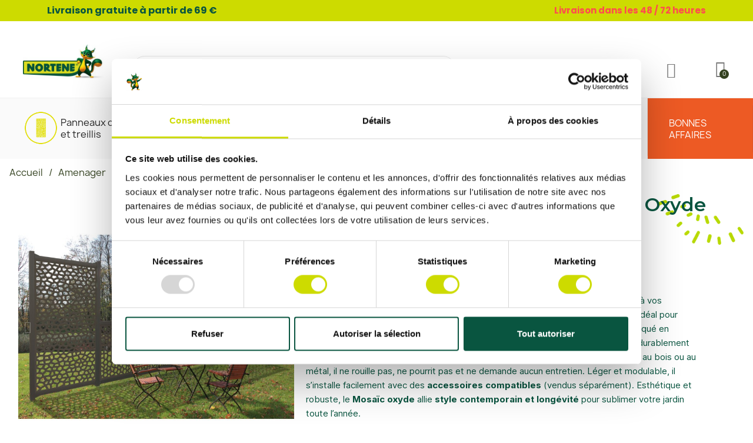

--- FILE ---
content_type: text/html; charset=utf-8
request_url: https://shop.nortene.fr/panneaux-decoratifs/487-panneau-decoratif-mosaic-1-x-2m-oxyde-nortene-8413246201070.html
body_size: 39551
content:
<!doctype html>
<html lang="fr">
<head>
	
		
  <meta charset="utf-8">


  <meta http-equiv="x-ua-compatible" content="ie=edge">



<meta name="p:domain_verify" content="1f6d330e64dd359282610b840f17a711"/>
<script>

(function(w,d,s,l,i){w[l]=w[l]||[];w[l].push({'gtm.start':
new Date().getTime(),event:'gtm.js'});var f=d.getElementsByTagName(s)[0],
j=d.createElement(s),dl=l!='dataLayer'?'&l='+l:'';j.async=true;j.src=
'https://www.googletagmanager.com/gtm.js?id='+i+dl;f.parentNode.insertBefore(j,f);
})(window,document,'script','dataLayer','GTM-K5V36PHC');

(function(d, id) {
    if (!window.flowbox) { var f = function () { f.q.push(arguments); }; f.q = []; window.flowbox = f; }
    if (d.getElementById(id)) {return;}
    var s = d.createElement('script'), fjs = d.scripts[d.scripts.length - 1]; s.id = id; s.async = true;
    s.src = 'https://connect.getflowbox.com/flowbox.js';
    fjs.parentNode.insertBefore(s, fjs);
  })(document, 'flowbox-js-embed');
</script>



<meta name="google-site-verification" content="9IU660wtKNhonyuvrPw0-qpTKLenxwDbtgHvrAgYh4s" />
<meta name="google-site-verification" content="j5HVR7h6jFTIjJeg3tgwikeoLofIkD5rtd1p4DLvAaQ" />


  <title>Panneau décoratif Mosaïc 1 x 2 m Oxyde Nortene - Boutique en ligne Nortene</title>
  
    
  
  <meta name="description" content="- Panneau d&amp;eacute;coratif Mosa&amp;iuml;c de couleur brun oxyde, parfait pour d&amp;eacute;corer et d&amp;eacute;limiter les espaces de votre jardin.
- Dimensions : 1 x 2 m
- Fabriqu&amp;eacute; en polypropyl&amp;egrave;ne.
- &amp;Eacute;paisseur : 5 mm">
  <meta name="keywords" content="">
        <link rel="canonical" href="https://shop.nortene.fr/panneaux-decoratifs/487-panneau-decoratif-mosaic-1-x-2m-oxyde-nortene-8413246201070.html">
    <link rel="stylesheet" href="https://cdn.jsdelivr.net/npm/bootstrap@4.6.0/dist/css/bootstrap.min.css">
  <!--<script id="Cookiebot" src="https://consent.cookiebot.com/uc.js" data-cbid="257c2ed5-32e3-42f6-90da-957b43e81594" data-blockingmode="auto" type="text/javascript"></script>-->


  
      
  
  
    <script type="application/ld+json">
  {
    "@context": "https://schema.org",
    "@type": "Organization",
    "name" : "Nortene France online store",
    "url" : "https://shop.nortene.fr/"
         ,"logo": {
        "@type": "ImageObject",
        "url":"https://shop.nortene.fr/img/logo-1742463570.jpg"
      }
      }
</script>

<script type="application/ld+json">
  {
    "@context": "https://schema.org",
    "@type": "WebPage",
    "isPartOf": {
      "@type": "WebSite",
      "url":  "https://shop.nortene.fr/",
      "name": "Nortene France online store"
    },
    "name": "Panneau décoratif Mosaïc 1 x 2 m Oxyde Nortene - Boutique en ligne Nortene",
    "url":  "https://shop.nortene.fr/panneaux-decoratifs/487-panneau-decoratif-mosaic-1-x-2m-oxyde-nortene-8413246201070.html"
  }
</script>


  <script type="application/ld+json">
    {
      "@context": "https://schema.org",
      "@type": "BreadcrumbList",
      "itemListElement": [
                  {
            "@type": "ListItem",
            "position": 1,
            "name": "Accueil",
            "item": "https://shop.nortene.fr/"
          },                  {
            "@type": "ListItem",
            "position": 2,
            "name": "Amenager",
            "item": "https://shop.nortene.fr/66-amenager"
          },                  {
            "@type": "ListItem",
            "position": 3,
            "name": "Panneaux décoratifs",
            "item": "https://shop.nortene.fr/79-panneaux-decoratifs"
          },                  {
            "@type": "ListItem",
            "position": 4,
            "name": "Panneau décoratif MOSAIC 1 x 2 m Oxyde Nortene",
            "item": "https://shop.nortene.fr/panneaux-decoratifs/487-panneau-decoratif-mosaic-1-x-2m-oxyde-nortene-8413246201070.html"
          }              ]
    }
  </script>
  
  
  
  
  
    
  

  
    <meta property="og:title" content="Panneau décoratif Mosaïc 1 x 2 m Oxyde Nortene - Boutique en ligne Nortene" />
    <meta property="og:description" content="- Panneau d&amp;eacute;coratif Mosa&amp;iuml;c de couleur brun oxyde, parfait pour d&amp;eacute;corer et d&amp;eacute;limiter les espaces de votre jardin.
- Dimensions : 1 x 2 m
- Fabriqu&amp;eacute; en polypropyl&amp;egrave;ne.
- &amp;Eacute;paisseur : 5 mm" />
    <meta property="og:url" content="https://shop.nortene.fr/panneaux-decoratifs/487-panneau-decoratif-mosaic-1-x-2m-oxyde-nortene-8413246201070.html" />
    <meta property="og:site_name" content="Nortene France online store" />
        



  <meta name="viewport" content="width=device-width, initial-scale=1">



  <link rel="icon" type="image/vnd.microsoft.icon" href="https://shop.nortene.fr/img/favicon.ico?1745329415">
  <link rel="shortcut icon" type="image/x-icon" href="https://shop.nortene.fr/img/favicon.ico?1745329415">



  



  	

  <script type="text/javascript">
        var PAYPLUG_DOMAIN = "https:\/\/secure.payplug.com";
        var blockwishlistController = "https:\/\/shop.nortene.fr\/module\/blockwishlist\/action";
        var iqitTheme = false;
        var iqitmegamenu = {"sticky":"false","containerSelector":"#wrapper > .container"};
        var is_sandbox_mode = false;
        var module_name = "payplug";
        var payplug_ajax_url = "https:\/\/shop.nortene.fr\/module\/payplug\/ajax";
        var prestashop = {"cart":{"products":[],"totals":{"total":{"type":"total","label":"Total","amount":0,"value":"0,00\u00a0\u20ac"},"total_including_tax":{"type":"total","label":"Total TTC","amount":0,"value":"0,00\u00a0\u20ac"},"total_excluding_tax":{"type":"total","label":"Total HT :","amount":0,"value":"0,00\u00a0\u20ac"}},"subtotals":{"products":{"type":"products","label":"Sous-total","amount":0,"value":"0,00\u00a0\u20ac"},"discounts":null,"shipping":{"type":"shipping","label":"Livraison","amount":0,"value":""},"tax":null},"products_count":0,"summary_string":"0 articles","vouchers":{"allowed":1,"added":[]},"discounts":[],"minimalPurchase":0,"minimalPurchaseRequired":""},"currency":{"id":1,"name":"Euro","iso_code":"EUR","iso_code_num":"978","sign":"\u20ac"},"customer":{"lastname":null,"firstname":null,"email":null,"birthday":null,"newsletter":null,"newsletter_date_add":null,"optin":null,"website":null,"company":null,"siret":null,"ape":null,"is_logged":false,"gender":{"type":null,"name":null},"addresses":[]},"country":{"id_zone":"1","id_currency":"0","call_prefix":"33","iso_code":"FR","active":"1","contains_states":"0","need_identification_number":"0","need_zip_code":"1","zip_code_format":"NNNNN","display_tax_label":"1","name":"France","id":8},"language":{"name":"Fran\u00e7ais (French)","iso_code":"fr","locale":"fr-FR","language_code":"fr","active":"1","is_rtl":"0","date_format_lite":"d\/m\/Y","date_format_full":"d\/m\/Y H:i:s","id":1},"page":{"title":"","canonical":"https:\/\/shop.nortene.fr\/panneaux-decoratifs\/487-panneau-decoratif-mosaic-1-x-2m-oxyde-nortene-8413246201070.html","meta":{"title":"Panneau d\u00e9coratif Mosa\u00efc 1 x 2\u00a0m Oxyde Nortene - Boutique en ligne Nortene","description":"- Panneau d&eacute;coratif Mosa&iuml;c de couleur brun oxyde, parfait pour d&eacute;corer et d&eacute;limiter les espaces de votre jardin.\r\n- Dimensions : 1 x 2 m\r\n- Fabriqu&eacute; en polypropyl&egrave;ne.\r\n- &Eacute;paisseur : 5 mm","keywords":"","robots":"index"},"page_name":"product","body_classes":{"lang-fr":true,"lang-rtl":false,"country-FR":true,"currency-EUR":true,"layout-full-width":true,"page-product":true,"tax-display-enabled":true,"page-customer-account":false,"product-id-487":true,"product-Panneau d\u00e9coratif MOSAIC 1 x 2\u00a0m Oxyde Nortene":true,"product-id-category-79":true,"product-id-manufacturer-0":true,"product-id-supplier-0":true,"product-available-for-order":true},"admin_notifications":[],"password-policy":{"feedbacks":{"0":"Tr\u00e8s faible","1":"Faible","2":"Moyenne","3":"Fort","4":"Tr\u00e8s fort","Straight rows of keys are easy to guess":"Les suites de touches sur le clavier sont faciles \u00e0 deviner","Short keyboard patterns are easy to guess":"Les mod\u00e8les courts sur le clavier sont faciles \u00e0 deviner.","Use a longer keyboard pattern with more turns":"Utilisez une combinaison de touches plus longue et plus complexe.","Repeats like \"aaa\" are easy to guess":"Les r\u00e9p\u00e9titions (ex. : \"aaa\") sont faciles \u00e0 deviner.","Repeats like \"abcabcabc\" are only slightly harder to guess than \"abc\"":"Les r\u00e9p\u00e9titions (ex. : \"abcabcabc\") sont seulement un peu plus difficiles \u00e0 deviner que \"abc\".","Sequences like abc or 6543 are easy to guess":"Les s\u00e9quences (ex. : abc ou 6543) sont faciles \u00e0 deviner.","Recent years are easy to guess":"Les ann\u00e9es r\u00e9centes sont faciles \u00e0 deviner.","Dates are often easy to guess":"Les dates sont souvent faciles \u00e0 deviner.","This is a top-10 common password":"Ce mot de passe figure parmi les 10 mots de passe les plus courants.","This is a top-100 common password":"Ce mot de passe figure parmi les 100 mots de passe les plus courants.","This is a very common password":"Ceci est un mot de passe tr\u00e8s courant.","This is similar to a commonly used password":"Ce mot de passe est similaire \u00e0 un mot de passe couramment utilis\u00e9.","A word by itself is easy to guess":"Un mot seul est facile \u00e0 deviner.","Names and surnames by themselves are easy to guess":"Les noms et les surnoms seuls sont faciles \u00e0 deviner.","Common names and surnames are easy to guess":"Les noms et les pr\u00e9noms courants sont faciles \u00e0 deviner.","Use a few words, avoid common phrases":"Utilisez quelques mots, \u00e9vitez les phrases courantes.","No need for symbols, digits, or uppercase letters":"Pas besoin de symboles, de chiffres ou de majuscules.","Avoid repeated words and characters":"\u00c9viter de r\u00e9p\u00e9ter les mots et les caract\u00e8res.","Avoid sequences":"\u00c9viter les s\u00e9quences.","Avoid recent years":"\u00c9vitez les ann\u00e9es r\u00e9centes.","Avoid years that are associated with you":"\u00c9vitez les ann\u00e9es qui vous sont associ\u00e9es.","Avoid dates and years that are associated with you":"\u00c9vitez les dates et les ann\u00e9es qui vous sont associ\u00e9es.","Capitalization doesn't help very much":"Les majuscules ne sont pas tr\u00e8s utiles.","All-uppercase is almost as easy to guess as all-lowercase":"Un mot de passe tout en majuscules est presque aussi facile \u00e0 deviner qu'un mot de passe tout en minuscules.","Reversed words aren't much harder to guess":"Les mots invers\u00e9s ne sont pas beaucoup plus difficiles \u00e0 deviner.","Predictable substitutions like '@' instead of 'a' don't help very much":"Les substitutions pr\u00e9visibles comme '\"@\" au lieu de \"a\" n'aident pas beaucoup.","Add another word or two. Uncommon words are better.":"Ajoutez un autre mot ou deux. Pr\u00e9f\u00e9rez les mots peu courants."}}},"shop":{"name":"Nortene France online store","logo":"https:\/\/shop.nortene.fr\/img\/logo-1742463570.jpg","stores_icon":"https:\/\/shop.nortene.fr\/img\/logo_stores.png","favicon":"https:\/\/shop.nortene.fr\/img\/favicon.ico"},"core_js_public_path":"\/themes\/","urls":{"base_url":"https:\/\/shop.nortene.fr\/","current_url":"https:\/\/shop.nortene.fr\/panneaux-decoratifs\/487-panneau-decoratif-mosaic-1-x-2m-oxyde-nortene-8413246201070.html","shop_domain_url":"https:\/\/shop.nortene.fr","img_ps_url":"https:\/\/shop.nortene.fr\/img\/","img_cat_url":"https:\/\/shop.nortene.fr\/img\/c\/","img_lang_url":"https:\/\/shop.nortene.fr\/img\/l\/","img_prod_url":"https:\/\/shop.nortene.fr\/img\/p\/","img_manu_url":"https:\/\/shop.nortene.fr\/img\/m\/","img_sup_url":"https:\/\/shop.nortene.fr\/img\/su\/","img_ship_url":"https:\/\/shop.nortene.fr\/img\/s\/","img_store_url":"https:\/\/shop.nortene.fr\/img\/st\/","img_col_url":"https:\/\/shop.nortene.fr\/img\/co\/","img_url":"https:\/\/shop.nortene.fr\/themes\/child_classic\/assets\/img\/","css_url":"https:\/\/shop.nortene.fr\/themes\/child_classic\/assets\/css\/","js_url":"https:\/\/shop.nortene.fr\/themes\/child_classic\/assets\/js\/","pic_url":"https:\/\/shop.nortene.fr\/upload\/","theme_assets":"https:\/\/shop.nortene.fr\/themes\/child_classic\/assets\/","theme_dir":"https:\/\/shop.nortene.fr\/themes\/child_classic\/","pages":{"address":"https:\/\/shop.nortene.fr\/adresse","addresses":"https:\/\/shop.nortene.fr\/adresses","authentication":"https:\/\/shop.nortene.fr\/connexion","manufacturer":"https:\/\/shop.nortene.fr\/marques","cart":"https:\/\/shop.nortene.fr\/panier","category":"https:\/\/shop.nortene.fr\/index.php?controller=category","cms":"https:\/\/shop.nortene.fr\/index.php?controller=cms","contact":"https:\/\/shop.nortene.fr\/nous-contacter","discount":"https:\/\/shop.nortene.fr\/reduction","guest_tracking":"https:\/\/shop.nortene.fr\/suivi-commande-invite","history":"https:\/\/shop.nortene.fr\/historique-commandes","identity":"https:\/\/shop.nortene.fr\/identite","index":"https:\/\/shop.nortene.fr\/","my_account":"https:\/\/shop.nortene.fr\/mon-compte","order_confirmation":"https:\/\/shop.nortene.fr\/confirmation-commande","order_detail":"https:\/\/shop.nortene.fr\/index.php?controller=order-detail","order_follow":"https:\/\/shop.nortene.fr\/suivi-commande","order":"https:\/\/shop.nortene.fr\/commande","order_return":"https:\/\/shop.nortene.fr\/index.php?controller=order-return","order_slip":"https:\/\/shop.nortene.fr\/avoirs","pagenotfound":"https:\/\/shop.nortene.fr\/page-introuvable","password":"https:\/\/shop.nortene.fr\/recuperation-mot-de-passe","pdf_invoice":"https:\/\/shop.nortene.fr\/index.php?controller=pdf-invoice","pdf_order_return":"https:\/\/shop.nortene.fr\/index.php?controller=pdf-order-return","pdf_order_slip":"https:\/\/shop.nortene.fr\/index.php?controller=pdf-order-slip","prices_drop":"https:\/\/shop.nortene.fr\/promotions","product":"https:\/\/shop.nortene.fr\/index.php?controller=product","registration":"https:\/\/shop.nortene.fr\/inscription","search":"https:\/\/shop.nortene.fr\/recherche","sitemap":"https:\/\/shop.nortene.fr\/plan-site","stores":"https:\/\/shop.nortene.fr\/magasins","supplier":"https:\/\/shop.nortene.fr\/fournisseurs","new_products":"https:\/\/shop.nortene.fr\/nouveaux-produits","brands":"https:\/\/shop.nortene.fr\/marques","register":"https:\/\/shop.nortene.fr\/inscription","order_login":"https:\/\/shop.nortene.fr\/commande?login=1"},"alternative_langs":[],"actions":{"logout":"https:\/\/shop.nortene.fr\/?mylogout="},"no_picture_image":{"bySize":{"small_default":{"url":"https:\/\/shop.nortene.fr\/img\/p\/fr-default-small_default.jpg","width":98,"height":98},"cart_default":{"url":"https:\/\/shop.nortene.fr\/img\/p\/fr-default-cart_default.jpg","width":125,"height":125},"home_default":{"url":"https:\/\/shop.nortene.fr\/img\/p\/fr-default-home_default.jpg","width":250,"height":250},"medium_default":{"url":"https:\/\/shop.nortene.fr\/img\/p\/fr-default-medium_default.jpg","width":452,"height":452},"large_default":{"url":"https:\/\/shop.nortene.fr\/img\/p\/fr-default-large_default.jpg","width":800,"height":800}},"small":{"url":"https:\/\/shop.nortene.fr\/img\/p\/fr-default-small_default.jpg","width":98,"height":98},"medium":{"url":"https:\/\/shop.nortene.fr\/img\/p\/fr-default-home_default.jpg","width":250,"height":250},"large":{"url":"https:\/\/shop.nortene.fr\/img\/p\/fr-default-large_default.jpg","width":800,"height":800},"legend":""}},"configuration":{"display_taxes_label":true,"display_prices_tax_incl":true,"is_catalog":false,"show_prices":true,"opt_in":{"partner":false},"quantity_discount":{"type":"discount","label":"Remise sur prix unitaire"},"voucher_enabled":1,"return_enabled":0},"field_required":[],"breadcrumb":{"links":[{"title":"Accueil","url":"https:\/\/shop.nortene.fr\/"},{"title":"Amenager","url":"https:\/\/shop.nortene.fr\/66-amenager"},{"title":"Panneaux d\u00e9coratifs","url":"https:\/\/shop.nortene.fr\/79-panneaux-decoratifs"},{"title":"Panneau d\u00e9coratif MOSAIC 1 x 2\u00a0m Oxyde Nortene","url":"https:\/\/shop.nortene.fr\/panneaux-decoratifs\/487-panneau-decoratif-mosaic-1-x-2m-oxyde-nortene-8413246201070.html"}],"count":4},"link":{"protocol_link":"https:\/\/","protocol_content":"https:\/\/"},"time":1768705206,"static_token":"17ee2d9ad93ae30fc09891d824390270","token":"56509169586335e2a592d9ec668b56cf","debug":false};
        var productsAlreadyTagged = [];
        var psemailsubscription_subscription = "https:\/\/shop.nortene.fr\/module\/ps_emailsubscription\/subscription";
        var psr_icon_color = "#F19D76";
        var removeFromWishlistUrl = "https:\/\/shop.nortene.fr\/module\/blockwishlist\/action?action=deleteProductFromWishlist";
        var wishlistAddProductToCartUrl = "https:\/\/shop.nortene.fr\/module\/blockwishlist\/action?action=addProductToCart";
        var wishlistUrl = "https:\/\/shop.nortene.fr\/module\/blockwishlist\/view";
      </script>
		<link rel="stylesheet" href="https://shop.nortene.fr/themes/classic/assets/css/theme.css" media="all">
		<link rel="stylesheet" href="https://shop.nortene.fr/modules/blockreassurance/views/dist/front.css" media="all">
		<link rel="stylesheet" href="https://shop.nortene.fr/modules/ps_socialfollow/views/css/ps_socialfollow.css" media="all">
		<link rel="stylesheet" href="https://shop.nortene.fr/modules/ps_searchbar/ps_searchbar.css" media="all">
		<link rel="stylesheet" href="https://shop.nortene.fr/modules/creativeelements/views/css/frontend.min.css?v=2.12.0" media="all">
		<link rel="stylesheet" href="https://shop.nortene.fr/modules/creativeelements/views/css/ce/5170101.css?v=1759918935" media="all">
		<link rel="stylesheet" href="https://shop.nortene.fr/modules/creativeelements/views/css/ce/2170101.css?v=1748002209" media="all">
		<link rel="stylesheet" href="https://shop.nortene.fr/modules/creativeelements/views/css/ce/3170101.css?v=1764599335" media="all">
		<link rel="stylesheet" href="https://shop.nortene.fr/modules/creativeelements/views/css/ce/4170101.css?v=1763644605" media="all">
		<link rel="stylesheet" href="https://fonts.googleapis.com/css?family=Montserrat:100,100italic,200,200italic,300,300italic,400,400italic,500,500italic,600,600italic,700,700italic,800,800italic,900,900italic%7CInter:100,100italic,200,200italic,300,300italic,400,400italic,500,500italic,600,600italic,700,700italic,800,800italic,900,900italic%7CPoppins:100,100italic,200,200italic,300,300italic,400,400italic,500,500italic,600,600italic,700,700italic,800,800italic,900,900italic%7CLato:100,100italic,200,200italic,300,300italic,400,400italic,500,500italic,600,600italic,700,700italic,800,800italic,900,900italic%7COpen+Sans:100,100italic,200,200italic,300,300italic,400,400italic,500,500italic,600,600italic,700,700italic,800,800italic,900,900italic&amp;display=swap" media="all">
		<link rel="stylesheet" href="https://shop.nortene.fr/modules/creativeelements/views/lib/ceicons/ceicons.min.css?v=2.12.0" media="all">
		<link rel="stylesheet" href="https://shop.nortene.fr/modules/creativeelements/views/lib/font-awesome/css/solid.min.css?v=6.2.0" media="all">
		<link rel="stylesheet" href="https://shop.nortene.fr/modules/creativeelements/views/lib/font-awesome/css/brands.min.css?v=6.4.2" media="all">
		<link rel="stylesheet" href="https://shop.nortene.fr/modules/creativeelements/views/lib/font-awesome/css/regular.min.css?v=6.2.0" media="all">
		<link rel="stylesheet" href="https://shop.nortene.fr/modules/creativeelements/views/lib/animations/animations.min.css?v=2.12.0" media="all">
		<link rel="stylesheet" href="https://shop.nortene.fr/modules/creativeelements/views/lib/swiper/css/swiper.min.css?v=11.1.12" media="all">
		<link rel="stylesheet" href="https://shop.nortene.fr/modules/creativeelements/views/lib/ceicons/ceicons.min.css?v=2.12.0" media="all">
		<link rel="stylesheet" href="https://shop.nortene.fr/modules/productcomments/views/css/productcomments.css" media="all">
		<link rel="stylesheet" href="https://shop.nortene.fr/modules/payplug/views//css/front-v4.20.0.css" media="all">
		<link rel="stylesheet" href="https://shop.nortene.fr/js/jquery/ui/themes/base/minified/jquery-ui.min.css" media="all">
		<link rel="stylesheet" href="https://shop.nortene.fr/js/jquery/ui/themes/base/minified/jquery.ui.theme.min.css" media="all">
		<link rel="stylesheet" href="https://shop.nortene.fr/modules/blockwishlist/public/wishlist.css" media="all">
		<link rel="stylesheet" href="https://shop.nortene.fr/modules/ps_imageslider/css/homeslider.css" media="all">
		<link rel="stylesheet" href="https://shop.nortene.fr/modules/iqitmegamenu/views/css/front.css" media="all">
		<link rel="stylesheet" href="https://shop.nortene.fr/modules/iqitmegamenu/views/css/iqitmegamenu_s_1.css" media="all">
		<link rel="stylesheet" href="https://shop.nortene.fr/themes/child_classic/assets/css/custom.css" media="all">
	
	


	<script>
			var ceFrontendConfig = {"environmentMode":{"edit":false,"wpPreview":false},"is_rtl":false,"breakpoints":{"xs":0,"sm":480,"md":768,"lg":1025,"xl":1440,"xxl":1600},"version":"2.12.0","urls":{"assets":"\/modules\/creativeelements\/views\/"},"productQuickView":0,"settings":{"page":[],"general":{"elementor_global_image_lightbox":"1","elementor_lightbox_enable_counter":"yes","elementor_lightbox_enable_fullscreen":"yes","elementor_lightbox_enable_zoom":"yes","elementor_lightbox_title_src":"title","elementor_lightbox_description_src":"caption"},"editorPreferences":[]},"post":{"id":"487030101","title":"Panneau%20d%C3%A9coratif%20MOSAIC%201%20x%202%C2%A0m%20Oxyde%20Nortene","excerpt":""}};
		</script>
        <link rel="preload" href="/modules/creativeelements/views/lib/ceicons/fonts/ceicons.woff2?8goggd" as="font" type="font/woff2" crossorigin>
        


  <script async src="https://www.googletagmanager.com/gtag/js?id=314677685"></script>
<script>
  window.dataLayer = window.dataLayer || [];
  function gtag(){dataLayer.push(arguments);}
  gtag('js', new Date());
  gtag(
    'config',
    '314677685',
    {
      'debug_mode':false
      , 'anonymize_ip': true                }
  );
</script>

<script type="text/javascript" data-keepinline="true">
    var trustpilot_script_url = 'https://invitejs.trustpilot.com/tp.min.js';
    var trustpilot_key = 'TNkVCuom1MSyBRkd';
    var trustpilot_widget_script_url = '//widget.trustpilot.com/bootstrap/v5/tp.widget.bootstrap.min.js';
    var trustpilot_integration_app_url = 'https://ecommscript-integrationapp.trustpilot.com';
    var trustpilot_preview_css_url = '//ecommplugins-scripts.trustpilot.com/v2.1/css/preview.min.css';
    var trustpilot_preview_script_url = '//ecommplugins-scripts.trustpilot.com/v2.1/js/preview.min.js';
    var trustpilot_ajax_url = 'https://shop.nortene.fr/module/trustpilot/trustpilotajax';
    var user_id = '0';
    var trustpilot_trustbox_settings = {"trustboxes":[],"activeTrustbox":0,"pageUrls":{"landing":"https:\/\/shop.nortene.fr\/","category":"https:\/\/shop.nortene.fr\/66-amenager","product":"https:\/\/shop.nortene.fr\/forcage\/176-film-de-forcage-special-legumes-primeurs-climafilm-nortene-3260821100052.html"}};
</script>
<script type="text/javascript" src="/modules/trustpilot/views/js/tp_register.min.js"></script>
<script type="text/javascript" src="/modules/trustpilot/views/js/tp_trustbox.min.js"></script>
<script type="text/javascript" src="/modules/trustpilot/views/js/tp_preview.min.js"></script>

<script type="text/javascript" async>
    (function() {
        let isConnectifInitialized = false;

        function getConnectifCartFromAjax(ajaxCart) {
            const connectifCart = {
                cartId: ajaxCart.cn_cart_id?.toString(),
                cartRecoveryUrl: ajaxCart.cn_cart_recovery_url,
                totalPrice: +ajaxCart.cn_total_price,
                totalQuantity: +ajaxCart.cn_total_quantity,
                products: ajaxCart.cn_products.map(mapFromCartItem)
            };
            return connectifCart;
        }

        function mapFromCartItem(cartItem) {
            const productBasketItem = {
                productDetailUrl: cartItem.url?.toString(),
                productId: cartItem.product_id?.toString(),
                name: cartItem.name?.toString(),
                description: cartItem.description,
                imageUrl: cartItem.image_url,
                unitPrice: +cartItem.unit_price,
                availability: cartItem.availability,
                brand: cartItem.brand,
                unitPriceOriginal: cartItem.unit_price_original,
                unitPriceWithoutVAT: cartItem.unit_price_without_vat,
                discountedPercentage: cartItem.discounted_percentage,
                discountedAmount: cartItem.discounted_amount,
                quantity: +cartItem.quantity,
                price: +cartItem.price,
                publishedAt: cartItem.published_at,
                categories: cartItem.categories,
                relatedExternalProductIds: cartItem.relatedProductsArray,
                tags: cartItem.tagsArray
            };
            return productBasketItem;
        }


        function onConnectifStarted() {
            isConnectifInitialized = true;
            if (typeof prestashop !== 'undefined') {
                prestashop.on(
                    'updateCart',
                    function(event) {
                        $.ajax({
                            type: 'GET',
                            url: 'https://shop.nortene.fr/?fc=module&module=connectif&controller=cartajax&retrieve_cart=1&ajax=true',
                            success: function(ajaxCart) {
                                if (!ajaxCart) {
                                    return;
                                }

                                const cnCart = JSON.parse(ajaxCart);
                                if (cnCart.cn_cart_exist) {
                                    const cart = getConnectifCartFromAjax(cnCart);
                                    window.connectif.managed.sendEvents([], { cart });
                                }
                            }
                        });
                    }
                );
            }
        }

        if (window.connectif &&
            window.connectif.managed &&
            window.connectif.managed.isInitialized()) {
            onConnectifStarted();
        } else {
            document.addEventListener(
                'connectif.managed.initialized',
                onConnectifStarted
            );
        }
    })();
</script>
<!-- Connectif tracking code -->
<script type="text/javascript" async>
    var _cnid = "736dcc17-7990-4aa7-aa04-d6db49843f9b";
    (function(w, r, a, cn, s) {
            
                w['ConnectifObject'] = r;
                w[r] = w[r] || function () {( w[r].q = w[r].q || [] ).push(arguments)};
                cn = document.createElement('script');
                cn.type = 'text/javascript';
                cn.async = true;
                cn.src = a;
                cn.id = '__cn_client_script_' + _cnid;
                s = document.getElementsByTagName('script')[0];
                s.parentNode.insertBefore(cn, s);
            
            })(window, 'cn', 'https://cdn.connectif.cloud/eu7/client-script/' + '736dcc17-7990-4aa7-aa04-d6db49843f9b');
</script>
<!-- end Connectif tracking code -->
<script type="text/javascript">
    var staticurl = "static-eu.oct8ne.com/api/v2/oct8ne.js";
    var oct8ne = document.createElement("script");
    oct8ne.type = "text/javascript";
    oct8ne.src =
            (document.location.protocol == "https:" ? "https://" : "http://")
            + staticurl
            + '?' + (Math.round(new Date().getTime() / 86400000));
    oct8ne.async = true;
    oct8ne.license = "97D36795F56F52B320E49C55AB88A01A";
    oct8ne.server = "backoffice-eu.oct8ne.com/";
    oct8ne.baseUrl = "//shop.nortene.fr";
    oct8ne.checkoutUrl = "//shop.nortene.fr/commande";
    oct8ne.loginUrl = "//shop.nortene.fr/connexion";
    oct8ne.checkoutSuccessUrl = "//shop.nortene.fr/confirmation-commande";
    oct8ne.locale = "fr";
    oct8ne.currencyCode = "EUR";	
    oct8ne.platform = "prestashop";	
    oct8ne.apiVersion = "2.5";	
    oct8ne.onProductAddedToCart = function(productId) {
        if (typeof ajaxCart != 'undefined'){
            ajaxCart.refresh();
        }
    };

 

    oct8ne.currentProduct = {
            id: "487",
            thumbnail: "https://shop.nortene.fr/1748/panneau-decoratif-mosaic-1-x-2m-oxyde-nortene.jpg"
    };
    insertOct8ne();
  
    function insertOct8ne() {
        if (!window.oct8neScriptInserted) {
            var s = document.getElementsByTagName("script")[0];
            s.parentNode.insertBefore(oct8ne, s);
            window.oct8neScriptInserted = true;
        }
    }   
</script>


    <meta id="js-rcpgtm-tracking-config" data-tracking-data="%7B%22bing%22%3A%7B%22tracking_id%22%3A%22%22%2C%22feed%22%3A%7B%22id_product_prefix%22%3A%22%22%2C%22id_product_source_key%22%3A%22id_product%22%2C%22id_variant_prefix%22%3A%22%22%2C%22id_variant_source_key%22%3A%22id_attribute%22%7D%7D%2C%22context%22%3A%7B%22browser%22%3A%7B%22device_type%22%3A1%7D%2C%22localization%22%3A%7B%22id_country%22%3A8%2C%22country_code%22%3A%22FR%22%2C%22id_currency%22%3A1%2C%22currency_code%22%3A%22EUR%22%2C%22id_lang%22%3A1%2C%22lang_code%22%3A%22fr%22%7D%2C%22page%22%3A%7B%22controller_name%22%3A%22product%22%2C%22products_per_page%22%3A12%2C%22category%22%3A%5B%5D%2C%22search_term%22%3A%22%22%7D%2C%22shop%22%3A%7B%22id_shop%22%3A1%2C%22shop_name%22%3A%22PrestaShop%22%2C%22base_dir%22%3A%22https%3A%2F%2Fshop.nortene.fr%2F%22%7D%2C%22tracking_module%22%3A%7B%22module_name%22%3A%22rcpgtagmanager%22%2C%22checkout_module%22%3A%7B%22module%22%3A%22default%22%2C%22controller%22%3A%22order%22%7D%2C%22service_version%22%3A%228%22%2C%22token%22%3A%226bb1a183eb02a9b191c54c586aa87aad%22%7D%2C%22user%22%3A%5B%5D%7D%2C%22criteo%22%3A%7B%22tracking_id%22%3A%22%22%2C%22feed%22%3A%7B%22id_product_prefix%22%3A%22%22%2C%22id_product_source_key%22%3A%22id_product%22%2C%22id_variant_prefix%22%3A%22%22%2C%22id_variant_source_key%22%3A%22id_attribute%22%7D%7D%2C%22facebook%22%3A%7B%22tracking_id%22%3A%22%22%2C%22feed%22%3A%7B%22id_product_prefix%22%3A%22%22%2C%22id_product_source_key%22%3A%22id_product%22%2C%22id_variant_prefix%22%3A%22%22%2C%22id_variant_source_key%22%3A%22id_attribute%22%7D%7D%2C%22ga4%22%3A%7B%22tracking_id%22%3A%22G-3PRSRSJSGE%22%2C%22is_data_import%22%3Afalse%7D%2C%22gads%22%3A%7B%22tracking_id%22%3A%2210935896287%22%2C%22merchant_id%22%3A%2210935896287%22%2C%22conversion_labels%22%3A%7B%22create_account%22%3A%22%22%2C%22product_view%22%3A%22%22%2C%22add_to_cart%22%3A%22%22%2C%22begin_checkout%22%3A%22%22%2C%22purchase%22%3A%22%22%7D%7D%2C%22gfeeds%22%3A%7B%22retail%22%3A%7B%22is_enabled%22%3Afalse%2C%22id_product_prefix%22%3A%22%22%2C%22id_product_source_key%22%3A%22id_product%22%2C%22id_variant_prefix%22%3A%22%22%2C%22id_variant_source_key%22%3A%22id_attribute%22%7D%2C%22custom%22%3A%7B%22is_enabled%22%3Afalse%2C%22id_product_prefix%22%3A%22%22%2C%22id_product_source_key%22%3A%22id_product%22%2C%22id_variant_prefix%22%3A%22%22%2C%22id_variant_source_key%22%3A%22id_attribute%22%2C%22is_id2%22%3Afalse%7D%7D%2C%22gtm%22%3A%7B%22tracking_id%22%3A%22GTM-K5V36PHC%22%2C%22is_disable_tracking%22%3Afalse%2C%22server_url%22%3A%22%22%7D%2C%22optimize%22%3A%7B%22tracking_id%22%3A%22%22%2C%22is_async%22%3Afalse%2C%22hiding_class_name%22%3A%22optimize-loading%22%2C%22hiding_timeout%22%3A3000%7D%2C%22pinterest%22%3A%7B%22tracking_id%22%3A%22%22%2C%22feed%22%3A%7B%22id_product_prefix%22%3A%22%22%2C%22id_product_source_key%22%3A%22id_product%22%2C%22id_variant_prefix%22%3A%22%22%2C%22id_variant_source_key%22%3A%22id_attribute%22%7D%7D%2C%22tiktok%22%3A%7B%22tracking_id%22%3A%22%22%2C%22feed%22%3A%7B%22id_product_prefix%22%3A%22%22%2C%22id_product_source_key%22%3A%22id_product%22%2C%22id_variant_prefix%22%3A%22%22%2C%22id_variant_source_key%22%3A%22id_attribute%22%7D%7D%2C%22twitter%22%3A%7B%22tracking_id%22%3A%22%22%2C%22events%22%3A%7B%22add_to_cart_id%22%3A%22%22%2C%22payment_info_id%22%3A%22%22%2C%22checkout_initiated_id%22%3A%22%22%2C%22product_view_id%22%3A%22%22%2C%22lead_id%22%3A%22%22%2C%22purchase_id%22%3A%22%22%2C%22search_id%22%3A%22%22%7D%2C%22feed%22%3A%7B%22id_product_prefix%22%3A%22%22%2C%22id_product_source_key%22%3A%22id_product%22%2C%22id_variant_prefix%22%3A%22%22%2C%22id_variant_source_key%22%3A%22id_attribute%22%7D%7D%7D">
    <script type="text/javascript" data-keepinline="true" data-cfasync="false" src="/modules/rcpgtagmanager/views/js/hook/trackingClient.bundle.js"></script>



	
	<script type="application/ld+json">
{
	"@context": "https://schema.org/",
	"@type": "Product",
	"name": "Panneau décoratif MOSAIC 1 x 2 m Oxyde Nortene",
	"description": "- Panneau d&amp;eacute;coratif Mosa&amp;iuml;c de couleur brun oxyde, parfait pour d&amp;eacute;corer et d&amp;eacute;limiter les espaces de votre jardin. - Dimensions : 1 x 2 m - Fabriqu&amp;eacute; en polypropyl&amp;egrave;ne. - &amp;Eacute;paisseur : 5 mm",
	"category": "Panneaux décoratifs",
	"image" :"https://shop.nortene.fr/1748-home_default/panneau-decoratif-mosaic-1-x-2m-oxyde-nortene.jpg",
	"sku": "2010478",
	"mpn": "2010478",
	"gtin13": "8413246201070",
	"brand": {
		"@type": "Brand",
		"name": "Nortene France online store"
	},
	"weight": {
			"@context": "https://schema.org",
			"@type": "QuantitativeValue",
			"value": "6.200000",
			"unitCode": "kg"
	},
	"offers": {
		"@type": "Offer",
		"priceCurrency": "EUR",
		"name": "Panneau décoratif MOSAIC 1 x 2 m Oxyde Nortene",
		"price": "89.99",
		"url": "https://shop.nortene.fr/panneaux-decoratifs/487-panneau-decoratif-mosaic-1-x-2m-oxyde-nortene-8413246201070.html",
		"priceValidUntil": "2026-02-02",
			"image": ["https://shop.nortene.fr/1748-large_default/panneau-decoratif-mosaic-1-x-2m-oxyde-nortene.jpg","https://shop.nortene.fr/1749-large_default/panneau-decoratif-mosaic-1-x-2m-oxyde-nortene.jpg","https://shop.nortene.fr/1750-large_default/panneau-decoratif-mosaic-1-x-2m-oxyde-nortene.jpg","https://shop.nortene.fr/1751-large_default/panneau-decoratif-mosaic-1-x-2m-oxyde-nortene.jpg","https://shop.nortene.fr/2483-large_default/panneau-decoratif-mosaic-1-x-2m-oxyde-nortene.jpg","https://shop.nortene.fr/1752-large_default/panneau-decoratif-mosaic-1-x-2m-oxyde-nortene.jpg","https://shop.nortene.fr/2565-large_default/panneau-decoratif-mosaic-1-x-2m-oxyde-nortene.jpg","https://shop.nortene.fr/1753-large_default/panneau-decoratif-mosaic-1-x-2m-oxyde-nortene.jpg","https://shop.nortene.fr/1754-large_default/panneau-decoratif-mosaic-1-x-2m-oxyde-nortene.jpg"],
			"sku": "2010478",
		"mpn": "2010478",
			"gtin13": "8413246201070",
				"availability": "https://schema.org/InStock",
		"seller": {
			"@type": "Organization",
			"name": "Nortene France online store"
		}
	},
	"url": "https://shop.nortene.fr/panneaux-decoratifs/487-panneau-decoratif-mosaic-1-x-2m-oxyde-nortene-8413246201070.html"
}
</script>
	<meta property="og:type" content="product">
				<meta property="og:image" content="https://shop.nortene.fr/1748-large_default/panneau-decoratif-mosaic-1-x-2m-oxyde-nortene.jpg">
				<meta property="product:pretax_price:amount" content="74.991667">
		<meta property="product:pretax_price:currency" content="EUR">
		<meta property="product:price:amount" content="89.99">
		<meta property="product:price:currency" content="EUR">
				<meta property="product:weight:value" content="6.200000">
		<meta property="product:weight:units" content="kg">
		
</head>
<body id="product" class="lang-fr country-fr currency-eur page-product tax-display-enabled product-id-487 product-panneau-decoratif-mosaic-1-x-2-m-oxyde-nortene product-id-category-79 product-id-manufacturer-0 product-id-supplier-0 product-available-for-order ce-kit-1 elementor-page elementor-page-487030101 ce-theme ce-theme-5 layout-header-footer">
	
		
	
	<main>
		
					
		<header id="header">
			
					        <div data-elementor-type="header" data-elementor-id="3170101" class="elementor elementor-3170101">
            <div class="elementor-section-wrap">
                        <section class="elementor-element elementor-element-1993b94 elementor-section-boxed elementor-section-height-default elementor-section-height-default elementor-section elementor-top-section" data-id="1993b94" data-element_type="section" data-settings="{&quot;background_background&quot;:&quot;classic&quot;}">
                  <div class="elementor-container elementor-column-gap-default">
                            <div class="elementor-row">
                <div class="elementor-element elementor-element-8aa4c89 ce-widgets-space--gap elementor-column elementor-col-50 elementor-top-column" data-id="8aa4c89" data-element_type="column">
            <div class="elementor-column-wrap elementor-element-populated">
                <div class="elementor-widget-wrap">
                <div class="elementor-element elementor-element-8ac330e elementor-widget elementor-widget-heading" data-id="8ac330e" data-element_type="widget" data-widget_type="heading.default">
        <div class="elementor-widget-container"><h5 class="elementor-heading-title">Livraison gratuite à partir de 69 €</h5></div>        </div>
                        </div>
            </div>
        </div>
                <div class="elementor-element elementor-element-07a8db2 ce-widgets-space--gap elementor-column elementor-col-50 elementor-top-column" data-id="07a8db2" data-element_type="column">
            <div class="elementor-column-wrap elementor-element-populated">
                <div class="elementor-widget-wrap">
                <div class="elementor-element elementor-element-66aa0b7 elementor-widget elementor-widget-heading" data-id="66aa0b7" data-element_type="widget" data-widget_type="heading.default">
        <div class="elementor-widget-container"><h6 class="elementor-heading-title">Livraison dans les 48 / 72 heures</h6></div>        </div>
                        </div>
            </div>
        </div>
                        </div>
            </div>
        </section>
                <section class="elementor-element elementor-element-e36d8c7 elementor-section-boxed elementor-section-height-default elementor-section-height-default elementor-section elementor-top-section" data-id="e36d8c7" data-element_type="section">
                  <div class="elementor-container elementor-column-gap-default">
                            <div class="elementor-row">
                <div class="elementor-element elementor-element-584ba5d ce-widgets-space--gap elementor-column elementor-col-100 elementor-top-column" data-id="584ba5d" data-element_type="column">
            <div class="elementor-column-wrap elementor-element-populated">
                <div class="elementor-widget-wrap">
                <div class="elementor-element elementor-element-83ed2a5 elementor-widget elementor-widget-spacer" data-id="83ed2a5" data-element_type="widget" data-widget_type="spacer.default">
        <div class="elementor-widget-container">        <div class="elementor-spacer">
            <div class="elementor-spacer-inner"></div>
        </div>
        </div>        </div>
                        </div>
            </div>
        </div>
                        </div>
            </div>
        </section>
                <section class="elementor-element elementor-element-55f869e6 elementor-section-content-middle elementor-section-boxed elementor-section-height-default elementor-section-height-default elementor-section elementor-top-section" data-id="55f869e6" data-element_type="section" data-settings="{&quot;background_background&quot;:&quot;classic&quot;}">
                  <div class="elementor-container elementor-column-gap-default">
                            <div class="elementor-row">
                <div class="elementor-element elementor-element-2aefc035 elementor-column elementor-col-20 elementor-top-column" data-id="2aefc035" data-element_type="column">
            <div class="elementor-column-wrap elementor-element-populated">
                <div class="elementor-widget-wrap">
                <div class="elementor-element elementor-element-6431db7c elementor-nav--stretch elementor-widget__width-auto elementor-hidden-desktop elementor-hidden-tablet elementor-nav--text-align-aside elementor-nav--toggle elementor-nav--burger elementor-widget elementor-widget-nav-menu" data-id="6431db7c" data-element_type="widget" data-settings="{&quot;layout&quot;:&quot;dropdown&quot;,&quot;full_width&quot;:&quot;stretch&quot;,&quot;submenu_icon&quot;:{&quot;value&quot;:&quot;ceicon ceicon-sort-down&quot;,&quot;library&quot;:&quot;ce-icons&quot;},&quot;show_submenu_on&quot;:&quot;hover&quot;,&quot;animation_dropdown&quot;:&quot;toggle&quot;,&quot;toggle&quot;:&quot;burger&quot;}" data-widget_type="nav-menu.default">
        <div class="elementor-widget-container">        <div class="elementor-menu-toggle">
            <i class="fa" aria-hidden="true"></i>
            <span class="elementor-screen-only">Menu</span>
        </div>
        <nav class="elementor-nav--dropdown elementor-nav__container">        <ul id="menu-2-6431db7c" class="elementor-nav">
                    <li class="menu-item menu-item-type-link menu-item-lnk-">
                <a class="elementor-item" href="">
                                                                    </a>
                            </li>
                    <li class="menu-item menu-item-type-category menu-item-category-66 menu-item-has-children">
                <a class="elementor-item" href="https://shop.nortene.fr/66-amenager">
                                    Amenager                                    <span class="sub-arrow ceicon ceicon-sort-down"></span>
                                </a>
                        <ul class="sub-menu elementor-nav--dropdown">
                    <li class="menu-item menu-item-type-category menu-item-category-67">
                <a class="elementor-sub-item" href="https://shop.nortene.fr/67-gazon-synthetique">
                                    Gazon synthétique                                </a>
                            </li>
                    <li class="menu-item menu-item-type-category menu-item-category-84">
                <a class="elementor-sub-item" href="https://shop.nortene.fr/84-accessoires-panneaux-decoratifs">
                                    Accessoires panneaux décoratifs                                </a>
                            </li>
                    <li class="menu-item menu-item-type-category menu-item-category-69">
                <a class="elementor-sub-item" href="https://shop.nortene.fr/69-accessoires-gazon-synthetique">
                                    Accessoires gazon synthétique                                </a>
                            </li>
                    <li class="menu-item menu-item-type-category menu-item-category-85">
                <a class="elementor-sub-item" href="https://shop.nortene.fr/85-accessoires-de-fixation">
                                    Accessoires de fixation                                </a>
                            </li>
                    <li class="menu-item menu-item-type-category menu-item-category-70">
                <a class="elementor-sub-item" href="https://shop.nortene.fr/70-housses-protection-mobilier">
                                    Housses protection mobilier                                </a>
                            </li>
                    <li class="menu-item menu-item-type-category menu-item-category-73">
                <a class="elementor-sub-item" href="https://shop.nortene.fr/73-grillage-metallique">
                                    Grillage métallique                                </a>
                            </li>
                    <li class="menu-item menu-item-type-category menu-item-category-74">
                <a class="elementor-sub-item" href="https://shop.nortene.fr/74-grillage-plastique">
                                    Grillage plastique                                </a>
                            </li>
                    <li class="menu-item menu-item-type-category menu-item-category-75">
                <a class="elementor-sub-item" href="https://shop.nortene.fr/75-voiles-et-mailles-d-ombrage">
                                    Voiles et mailles d'ombrage                                </a>
                            </li>
                    <li class="menu-item menu-item-type-category menu-item-category-76">
                <a class="elementor-sub-item" href="https://shop.nortene.fr/76-moustiquaires">
                                    Moustiquaires                                </a>
                            </li>
                    <li class="menu-item menu-item-type-category menu-item-category-77">
                <a class="elementor-sub-item" href="https://shop.nortene.fr/77-brise-vue-naturels">
                                    Brise-vue naturels                                </a>
                            </li>
                    <li class="menu-item menu-item-type-category menu-item-category-78">
                <a class="elementor-sub-item" href="https://shop.nortene.fr/78-brise-vue-synthetiques">
                                    Brise-vue synthétiques                                </a>
                            </li>
                    <li class="menu-item menu-item-type-category menu-item-category-79">
                <a class="elementor-sub-item" href="https://shop.nortene.fr/79-panneaux-decoratifs">
                                    Panneaux décoratifs                                </a>
                            </li>
                </ul>
                    </li>
                    <li class="menu-item menu-item-type-category menu-item-category-86 menu-item-has-children">
                <a class="elementor-item" href="https://shop.nortene.fr/86-decorer">
                                    Décorer                                    <span class="sub-arrow ceicon ceicon-sort-down"></span>
                                </a>
                        <ul class="sub-menu elementor-nav--dropdown">
                    <li class="menu-item menu-item-type-category menu-item-category-87">
                <a class="elementor-sub-item" href="https://shop.nortene.fr/87-bordures">
                                    Bordures                                </a>
                            </li>
                    <li class="menu-item menu-item-type-category menu-item-category-88 menu-item-has-children">
                <a class="elementor-sub-item" href="https://shop.nortene.fr/88-treillis">
                                    Treillis                                    <span class="sub-arrow ceicon ceicon-sort-down"></span>
                                </a>
                        <ul class="sub-menu elementor-nav--dropdown">
                    <li class="menu-item menu-item-type-category menu-item-category-123">
                <a class="elementor-sub-item" href="https://shop.nortene.fr/123-treillis-en-bois">
                                    Treillis en bois                                </a>
                            </li>
                    <li class="menu-item menu-item-type-category menu-item-category-124">
                <a class="elementor-sub-item" href="https://shop.nortene.fr/124-treillis-extensibles">
                                    Treillis extensibles                                </a>
                            </li>
                </ul>
                    </li>
                    <li class="menu-item menu-item-type-category menu-item-category-91">
                <a class="elementor-sub-item" href="https://shop.nortene.fr/91-supports-a-roulettes">
                                    Supports à roulettes                                </a>
                            </li>
                    <li class="menu-item menu-item-type-category menu-item-category-94">
                <a class="elementor-sub-item" href="https://shop.nortene.fr/94-obelisques-et-arches-decoratives">
                                    Obélisques et Arches décoratives                                </a>
                            </li>
                    <li class="menu-item menu-item-type-category menu-item-category-89">
                <a class="elementor-sub-item" href="https://shop.nortene.fr/89-elements-decoratifs">
                                    Éléments décoratifs                                </a>
                            </li>
                    <li class="menu-item menu-item-type-category menu-item-category-90">
                <a class="elementor-sub-item" href="https://shop.nortene.fr/90-mur-vegetal-artificiel">
                                    Mur végétal artificiel                                </a>
                            </li>
                </ul>
                    </li>
                    <li class="menu-item menu-item-type-category menu-item-category-103 menu-item-has-children">
                <a class="elementor-item" href="https://shop.nortene.fr/103-jardiner">
                                    Jardiner                                    <span class="sub-arrow ceicon ceicon-sort-down"></span>
                                </a>
                        <ul class="sub-menu elementor-nav--dropdown">
                    <li class="menu-item menu-item-type-category menu-item-category-104">
                <a class="elementor-sub-item" href="https://shop.nortene.fr/104-feutres-de-drainage-et-anti-mauvaises-herbes">
                                    Feutres de drainage et anti-mauvaises herbes                                </a>
                            </li>
                    <li class="menu-item menu-item-type-category menu-item-category-113">
                <a class="elementor-sub-item" href="https://shop.nortene.fr/113-tuteurs">
                                    Tuteurs                                </a>
                            </li>
                    <li class="menu-item menu-item-type-category menu-item-category-114">
                <a class="elementor-sub-item" href="https://shop.nortene.fr/114-filet-a-ramer">
                                    Filet à ramer                                </a>
                            </li>
                    <li class="menu-item menu-item-type-category menu-item-category-105">
                <a class="elementor-sub-item" href="https://shop.nortene.fr/105-accessoires-de-jardin">
                                    Accessoires de jardin                                </a>
                            </li>
                    <li class="menu-item menu-item-type-category menu-item-category-106">
                <a class="elementor-sub-item" href="https://shop.nortene.fr/106-liens-ficelles-clips-et-autres-fixations">
                                    Liens, Ficelles, clips et autres fixations                                </a>
                            </li>
                    <li class="menu-item menu-item-type-category menu-item-category-108">
                <a class="elementor-sub-item" href="https://shop.nortene.fr/108-forcage">
                                    Forçage                                </a>
                            </li>
                    <li class="menu-item menu-item-type-category menu-item-category-109">
                <a class="elementor-sub-item" href="https://shop.nortene.fr/109-sacs-de-jardin">
                                    Sacs de jardin                                </a>
                            </li>
                    <li class="menu-item menu-item-type-category menu-item-category-112">
                <a class="elementor-sub-item" href="https://shop.nortene.fr/112-semis-et-mini-serres">
                                    Semis et mini-serres                                </a>
                            </li>
                    <li class="menu-item menu-item-type-category menu-item-category-80">
                <a class="elementor-sub-item" href="https://shop.nortene.fr/80-baches-et-films">
                                    Bâches et films                                </a>
                            </li>
                </ul>
                    </li>
                    <li class="menu-item menu-item-type-category menu-item-category-96 menu-item-has-children">
                <a class="elementor-item" href="https://shop.nortene.fr/96-protection-des-cultures">
                                    Protection des cultures                                    <span class="sub-arrow ceicon ceicon-sort-down"></span>
                                </a>
                        <ul class="sub-menu elementor-nav--dropdown">
                    <li class="menu-item menu-item-type-category menu-item-category-97">
                <a class="elementor-sub-item" href="https://shop.nortene.fr/97-protection-des-cultures">
                                    Protection des cultures                                </a>
                            </li>
                    <li class="menu-item menu-item-type-category menu-item-category-98">
                <a class="elementor-sub-item" href="https://shop.nortene.fr/98-housses-d-hivernage">
                                    Housses d'hivernage                                </a>
                            </li>
                    <li class="menu-item menu-item-type-category menu-item-category-99">
                <a class="elementor-sub-item" href="https://shop.nortene.fr/99-serres">
                                    Serres                                </a>
                            </li>
                    <li class="menu-item menu-item-type-category menu-item-category-101">
                <a class="elementor-sub-item" href="https://shop.nortene.fr/101-culture-des-tomates">
                                    Culture des tomates                                </a>
                            </li>
                    <li class="menu-item menu-item-type-category menu-item-category-115">
                <a class="elementor-sub-item" href="https://shop.nortene.fr/115-paillage">
                                    Paillage                                </a>
                            </li>
                </ul>
                    </li>
                    <li class="menu-item menu-item-type-category menu-item-category-126">
                <a class="elementor-item" href="https://shop.nortene.fr/126-bonnes-affaires">
                                    BONNES AFFAIRES                                </a>
                            </li>
                </ul>
        </nav>
        </div>        </div>
                <div class="elementor-element elementor-element-a269922 elementor-hidden-phone elementor-widget elementor-widget-theme-site-logo elementor-widget-image" data-id="a269922" data-element_type="widget" data-widget_type="theme-site-logo.default">
        <div class="elementor-widget-container">        <div class="elementor-image">
                            <a href="https://shop.nortene.fr/">
                    <img src="/img/logo-1742463570.jpg" alt="Nortene France online store" width="300" height="133">                    </a>
                                </div>
        </div>        </div>
                <div class="elementor-element elementor-element-3af63a38 elementor-widget__width-initial elementor-widget-mobile__width-initial elementor-absolute elementor-hidden-desktop elementor-hidden-tablet elementor-hidden-phone elementor-widget elementor-widget-spacer" data-id="3af63a38" data-element_type="widget" data-settings="{&quot;_position&quot;:&quot;absolute&quot;}" data-widget_type="spacer.default">
        <div class="elementor-widget-container">        <div class="elementor-spacer">
            <div class="elementor-spacer-inner"></div>
        </div>
        </div>        </div>
                        </div>
            </div>
        </div>
                <div class="elementor-element elementor-element-3d0237a ce-widgets-space--gap elementor-hidden-desktop elementor-hidden-tablet elementor-column elementor-col-20 elementor-top-column" data-id="3d0237a" data-element_type="column">
            <div class="elementor-column-wrap elementor-element-populated">
                <div class="elementor-widget-wrap">
                <div class="elementor-element elementor-element-b2028c6 elementor-hidden-desktop elementor-hidden-tablet elementor-widget elementor-widget-theme-site-logo elementor-widget-image" data-id="b2028c6" data-element_type="widget" data-widget_type="theme-site-logo.default">
        <div class="elementor-widget-container">        <div class="elementor-image">
                            <a href="https://shop.nortene.fr/">
                    <img src="/img/logo-1742463570.jpg" alt="Nortene France online store" width="300" height="133">                    </a>
                                </div>
        </div>        </div>
                        </div>
            </div>
        </div>
                <div class="elementor-element elementor-element-56305fcb elementor-hidden-phone elementor-column elementor-col-20 elementor-top-column" data-id="56305fcb" data-element_type="column">
            <div class="elementor-column-wrap elementor-element-populated">
                <div class="elementor-widget-wrap">
                <div class="elementor-element elementor-element-4e99f41c elementor-search--align-center elementor-search--skin-classic elementor-search--button-type-icon elementor-widget elementor-widget-ajax-search" data-id="4e99f41c" data-element_type="widget" data-settings="{&quot;list_limit&quot;:5,&quot;show_description&quot;:&quot;yes&quot;,&quot;skin&quot;:&quot;classic&quot;,&quot;show_image&quot;:&quot;yes&quot;,&quot;show_category&quot;:&quot;yes&quot;,&quot;show_price&quot;:&quot;yes&quot;}" data-widget_type="ajax-search.default">
        <div class="elementor-widget-container">        <form class="elementor-search" role="search" action="https://shop.nortene.fr/recherche" method="get">
                            <div class="elementor-search__container">
                            <input class="elementor-search__input" type="search" name="s" placeholder="Saisissez votre recherche" value="" minlength="3">
                <div class="elementor-search__icon elementor-search__clear"><i class="ceicon-close"></i></div>
                            <button class="elementor-search__submit" type="submit">
                                    <i aria-hidden="true" class="fas fa-magnifying-glass"></i>                    <span class="elementor-screen-only">Recherche</span>
                                </button>
                        </div>
        </form>
        </div>        </div>
                        </div>
            </div>
        </div>
                <div class="elementor-element elementor-element-e507cad ce-widgets-space--gap elementor-hidden-tablet elementor-hidden-phone elementor-column elementor-col-20 elementor-top-column" data-id="e507cad" data-element_type="column">
            <div class="elementor-column-wrap elementor-element-populated">
                <div class="elementor-widget-wrap">
                <div class="elementor-element elementor-element-b3f446e elementor-widget elementor-widget-heading" data-id="b3f446e" data-element_type="widget" data-widget_type="heading.default">
        <div class="elementor-widget-container"><h2 class="elementor-heading-title"><a href="https://shop.nortene.fr/content/11--qui-sommes-nous">Qui sommes-nous</a></h2></div>        </div>
                        </div>
            </div>
        </div>
                <div class="elementor-element elementor-element-30328575 ce-valign-center ce-mobile-valign-center elementor-column elementor-col-20 elementor-top-column" data-id="30328575" data-element_type="column">
            <div class="elementor-column-wrap elementor-element-populated">
                <div class="elementor-widget-wrap">
                <div class="elementor-element elementor-element-6d46deab elementor-search--skin-topbar elementor-widget__width-auto elementor-hidden-desktop elementor-hidden-tablet elementor-widget elementor-widget-ajax-search" data-id="6d46deab" data-element_type="widget" data-settings="{&quot;skin&quot;:&quot;topbar&quot;,&quot;list_limit&quot;:10,&quot;show_image&quot;:&quot;yes&quot;,&quot;show_category&quot;:&quot;yes&quot;,&quot;show_price&quot;:&quot;yes&quot;}" data-widget_type="ajax-search.default">
        <div class="elementor-widget-container">        <form class="elementor-search" role="search" action="https://shop.nortene.fr/recherche" method="get">
                            <div class="elementor-search__toggle" role="button">
                <i aria-hidden="true" class="ceicon-search-minimal"></i>                <span class="elementor-screen-only">Recherche</span>
            </div>
                    <div class="elementor-search__container">
                            <div class="elementor-search__label">What are you looking for?</div>
                <div class="elementor-search__input-wrapper">
                            <input class="elementor-search__input" type="search" name="s" placeholder="Search our catalog" value="" minlength="3">
                <div class="elementor-search__icon elementor-search__clear"><i class="ceicon-close"></i></div>
                            </div>
                <div class="dialog-lightbox-close-button dialog-close-button">
                    <i class="ceicon-close" aria-hidden="true"></i>
                    <span class="elementor-screen-only">Fermer</span>
                </div>
                        </div>
        </form>
        </div>        </div>
                <div class="elementor-element elementor-element-60a5f96 elementor-widget__width-auto elementor-hidden-phone elementor-widget elementor-widget-sign-in elementor-widget-nav-menu" data-id="60a5f96" data-element_type="widget" data-settings="{&quot;align_submenu&quot;:&quot;right&quot;,&quot;show_submenu_on&quot;:&quot;click&quot;,&quot;submenu_icon&quot;:{&quot;value&quot;:&quot;&quot;,&quot;library&quot;:&quot;&quot;},&quot;layout&quot;:&quot;horizontal&quot;}" data-widget_type="sign-in.default">
        <div class="elementor-widget-container">        <nav class="ce-user-menu elementor-nav--main elementor-nav__container elementor-nav--layout-horizontal">        <ul id="usermenu-60a5f96" class="elementor-nav">
                    <li class="menu-item menu-item-type-account menu-item-account-0">
                <a class="elementor-item" href="https://shop.nortene.fr/mon-compte" aria-label="Mon compte">
                    <i class="ceicon ceicon-user"></i>                                    <span>Mon compte</span>
                                                </a>
                            </li>
                </ul>
        </nav>
        </div>        </div>
                <div class="elementor-element elementor-element-6b69b7d elementor-widget__width-auto elementor-hidden-desktop elementor-hidden-tablet elementor-widget elementor-widget-sign-in elementor-widget-nav-menu" data-id="6b69b7d" data-element_type="widget" data-settings="{&quot;align_submenu&quot;:&quot;right&quot;,&quot;show_submenu_on&quot;:&quot;click&quot;,&quot;submenu_icon&quot;:{&quot;value&quot;:&quot;&quot;,&quot;library&quot;:&quot;&quot;},&quot;layout&quot;:&quot;horizontal&quot;}" data-widget_type="sign-in.default">
        <div class="elementor-widget-container">        <nav class="ce-user-menu elementor-nav--main elementor-nav__container elementor-nav--layout-horizontal">        <ul id="usermenu-6b69b7d" class="elementor-nav">
                    <li class="menu-item menu-item-type-account menu-item-account-0">
                <a class="elementor-item" href="https://shop.nortene.fr/mon-compte" aria-label="Mon compte">
                    <i class="ceicon-user-o"></i>                                                </a>
                            </li>
                </ul>
        </nav>
        </div>        </div>
                <div class="elementor-element elementor-element-3cbfac56 elementor-widget__width-auto elementor-hidden-phone elementor-view-default elementor-widget elementor-widget-icon" data-id="3cbfac56" data-element_type="widget" data-widget_type="icon.default">
        <div class="elementor-widget-container">        <div class="elementor-icon-wrapper">
            <a class="elementor-icon" href="#">
                <i aria-hidden="true" class="ceicon-heart-o"></i>            </a>
        </div>
        </div>        </div>
                <div class="elementor-element elementor-element-4e2e7527 elementor-widget__width-auto elementor-cart--items-indicator-bubble elementor-cart--show-view-cart-yes elementor-cart--buttons-inline elementor-widget elementor-widget-shopping-cart" data-id="4e2e7527" data-element_type="widget" data-settings="{&quot;action_show_modal&quot;:&quot;yes&quot;,&quot;modal_url&quot;:&quot;https:\/\/shop.nortene.fr\/module\/creativeelements\/ajax&quot;,&quot;remove_item_icon&quot;:{&quot;value&quot;:&quot;far fa-circle-xmark&quot;,&quot;library&quot;:&quot;fa-regular&quot;}}" data-widget_type="shopping-cart.default">
        <div class="elementor-widget-container">            <div class="elementor-cart__container elementor-lightbox">
                <div class="elementor-cart__main">
                    <div class="elementor-cart__close-button ceicon-close"></div>
                    <div class="elementor-cart__title">
                                            </div>
                            <div class="elementor-cart__empty-message">No products in the cart.</div>
        <div class="elementor-cart__products ce-scrollbar--auto" data-gift="Cadeau">
                    </div>
        <div class="elementor-cart__summary">
            <div class="elementor-cart__summary-label">0 articles</div>
            <div class="elementor-cart__summary-value">0,00 €</div>
                    <span class="elementor-cart__summary-label">Livraison</span>
            <span class="elementor-cart__summary-value"></span>
            <strong class="elementor-cart__summary-label">Total</strong>
            <strong class="elementor-cart__summary-value">0,00 €</strong>
        </div>
        <div class="elementor-alert elementor-alert-warning elementor-hidden" role="alert">
            <span class="elementor-alert-description"></span>
        </div>
        <div class="elementor-cart__footer-buttons">
            <div class="elementor-align-justify">
                <a href="//shop.nortene.fr/panier?action=show" class="elementor-button elementor-button--view-cart elementor-size-md">
                    <span class="elementor-button-text">Voir le panier</span>
                </a>
            </div>
            <div class="elementor-align-justify">
                <a href="https://shop.nortene.fr/commande" class="elementor-button elementor-button--checkout elementor-size-md ce-disabled">
                    <span class="elementor-button-text">Commander</span>
                </a>
            </div>
        </div>
                        </div>
            </div>        <div class="elementor-cart__toggle">
            <a href="//shop.nortene.fr/panier?action=show" class="elementor-button elementor-size-sm">
                <span class="elementor-button-icon" data-counter="0">
                    <i aria-hidden="true" class="ceicon-bag-rounded-o"></i>                    <span class="elementor-screen-only">Panier</span>
                </span>
                <span class="elementor-button-text">0,00 €</span>
            </a>
        </div>
        </div>        </div>
                        </div>
            </div>
        </div>
                        </div>
            </div>
        </section>
                <section class="elementor-element elementor-element-4f989d0 elementor-hidden-phone elementor-section-boxed elementor-section-height-default elementor-section-height-default elementor-section elementor-top-section" data-id="4f989d0" data-element_type="section" data-settings="{&quot;background_background&quot;:&quot;classic&quot;}">
                  <div class="elementor-container elementor-column-gap-default">
                            <div class="elementor-row">
                <div class="elementor-element elementor-element-4b4dc01f elementor-column elementor-col-100 elementor-top-column" data-id="4b4dc01f" data-element_type="column" data-settings="{&quot;background_background&quot;:&quot;classic&quot;}">
            <div class="elementor-column-wrap elementor-element-populated">
                <div class="elementor-widget-wrap">
                <div class="elementor-element elementor-element-dd36d79 elementor-widget elementor-widget-ps-widget-module" data-id="dd36d79" data-element_type="widget" data-widget_type="ps-widget-module.default">
        <div class="elementor-widget-container"><!-- iqitmegamenu -->
	<div id="iqitmegamenu-wrapper" class="iqitmegamenu-wrapper iqitmegamenu-all">
		<div class="container container-iqitmegamenu">
		<div id="iqitmegamenu-horizontal"  class="iqitmegamenu  clearfix" role="navigation">

								
				<nav id="cbp-hrmenu" class="cbp-hrmenu cbp-horizontal cbp-hrsub-narrow"   >
				<a  href="https://shop.nortene.fr/">
                            <img class="img-fluid" id="logo_menu_fixed" style="display:none;"
                                 src="https://shop.nortene.fr/img/logo-1742463570.jpg" 
                                 alt="Nortene France online store">
                        </a>
					<ul style="display: flex; margin: unset !important;">
						 
						
												<li id="cbp-hrmenu-tab-6" class="cbp-hrmenu-tab cbp-hrmenu-tab-6 ">
	<a href="https://shop.nortene.fr/content/10-panneaux-decoratifs-et-treillis" class="nav-link" >

								<span class="cbp-tab-title">
								 <img src="/img/cms/Icon Megamenu/Captura de pantalla 2025-04-09 142017-Photoroom (1).png" alt="Panneaux décoratifs et treillis" class="cbp-mainlink-iicon" />Panneaux décoratifs et treillis</span>
														</a>
													</li>
												<li id="cbp-hrmenu-tab-7" class="cbp-hrmenu-tab cbp-hrmenu-tab-7 pull-right cbp-pulled-right  cbp-has-submeu">
	<a href="https://shop.nortene.fr/66-amenager" class="nav-link" >

								<span class="cbp-tab-title">
								 <img src="/img/cms/Icon Megamenu/Captura de pantalla 2025-04-09 142034-Photoroom (1).png" alt="Amenager" class="cbp-mainlink-iicon" />Amenager <i class="fa fa-angle-down cbp-submenu-aindicator"></i></span>
														</a>
														<div class="cbp-hrsub col-12">
								<div class="cbp-hrsub-inner">
									<div class="container iqitmegamenu-submenu-container">
									
																																	




<div class="row menu_row menu-element  first_rows menu-element-id-1">
                

                                                




    <div class="col-4 cbp-menu-column cbp-menu-element menu-element-id-2 ">
        <div class="cbp-menu-column-inner">
                        
                
                
                                                                    <img src="/img/cms/Iqitmegamenu banner IMG/66-0_thumb.jpg" class="img-fluid cbp-banner-image"
                                                               width="2480" height="1980"  />
                                            
                
            

            
            </div>    </div>
                                    




    <div class="col-8 cbp-menu-column cbp-menu-element menu-element-id-8 ">
        <div class="cbp-menu-column-inner">
                        
                                                            <span class="cbp-column-title nav-link transition-300">Amenager </span>
                                    
                
                    
                                                    <ul class="cbp-links cbp-category-tree">
                                                                                                            <li >
                                            <div class="cbp-category-link-w">
                                                <a href="https://shop.nortene.fr/67-gazon-synthetique">Gazon synthétique</a>

                                                                                            </div>
                                        </li>
                                                                                                                                                                                                                                                                                        <li >
                                            <div class="cbp-category-link-w">
                                                <a href="https://shop.nortene.fr/84-accessoires-panneaux-decoratifs">Accessoires panneaux décoratifs</a>

                                                                                            </div>
                                        </li>
                                                                                                                                                <li >
                                            <div class="cbp-category-link-w">
                                                <a href="https://shop.nortene.fr/69-accessoires-gazon-synthetique">Accessoires gazon synthétique</a>

                                                                                            </div>
                                        </li>
                                                                                                                                                <li >
                                            <div class="cbp-category-link-w">
                                                <a href="https://shop.nortene.fr/85-accessoires-de-fixation">Accessoires de fixation</a>

                                                                                            </div>
                                        </li>
                                                                                                                                                <li >
                                            <div class="cbp-category-link-w">
                                                <a href="https://shop.nortene.fr/70-housses-protection-mobilier">Housses protection mobilier</a>

                                                                                            </div>
                                        </li>
                                                                                                                                                                                                                                                                                        <li >
                                            <div class="cbp-category-link-w">
                                                <a href="https://shop.nortene.fr/73-grillage-metallique">Grillage métallique</a>

                                                                                            </div>
                                        </li>
                                                                                                                                                <li >
                                            <div class="cbp-category-link-w">
                                                <a href="https://shop.nortene.fr/74-grillage-plastique">Grillage plastique</a>

                                                                                            </div>
                                        </li>
                                                                                                                                                <li >
                                            <div class="cbp-category-link-w">
                                                <a href="https://shop.nortene.fr/75-voiles-et-mailles-d-ombrage">Voiles et mailles d&#039;ombrage</a>

                                                                                            </div>
                                        </li>
                                                                                                                                                <li >
                                            <div class="cbp-category-link-w">
                                                <a href="https://shop.nortene.fr/76-moustiquaires">Moustiquaires</a>

                                                                                            </div>
                                        </li>
                                                                                                                                                <li >
                                            <div class="cbp-category-link-w">
                                                <a href="https://shop.nortene.fr/77-brise-vue-naturels">Brise-vue naturels</a>

                                                                                            </div>
                                        </li>
                                                                                                                                                <li >
                                            <div class="cbp-category-link-w">
                                                <a href="https://shop.nortene.fr/78-brise-vue-synthetiques">Brise-vue synthétiques</a>

                                                                                            </div>
                                        </li>
                                                                                                                                                <li >
                                            <div class="cbp-category-link-w">
                                                <a href="https://shop.nortene.fr/79-panneaux-decoratifs">Panneaux décoratifs</a>

                                                                                            </div>
                                        </li>
                                                                                                                                                <li >
                                            <div class="cbp-category-link-w">
                                                <a href="https://shop.nortene.fr/80-baches-et-films">Bâches et films</a>

                                                                                            </div>
                                        </li>
                                                                                                                                                                                                                                        </ul>
                                            
                
            

            
            </div>    </div>
                            
                </div>
																					
																			</div>
								</div>
							</div>
													</li>
												<li id="cbp-hrmenu-tab-8" class="cbp-hrmenu-tab cbp-hrmenu-tab-8  cbp-has-submeu">
	<a href="https://shop.nortene.fr/86-decorer" class="nav-link" >

								<span class="cbp-tab-title">
								 <img src="/img/cms/Icon Megamenu/Captura de pantalla 2025-04-09 142049-Photoroom (1).png" alt="Décorer" class="cbp-mainlink-iicon" />Décorer <i class="fa fa-angle-down cbp-submenu-aindicator"></i></span>
														</a>
														<div class="cbp-hrsub col-12">
								<div class="cbp-hrsub-inner">
									<div class="container iqitmegamenu-submenu-container">
									
																																	




<div class="row menu_row menu-element  first_rows menu-element-id-1">
                

                                                




    <div class="col-4 cbp-menu-column cbp-menu-element menu-element-id-3 ">
        <div class="cbp-menu-column-inner">
                        
                
                
                                                                    <img src="/img/cms/86-0_thumb.jpg" class="img-fluid cbp-banner-image"
                                                               width="2480" height="2480"  />
                                            
                
            

            
            </div>    </div>
                                    




    <div class="col-8 cbp-menu-column cbp-menu-element menu-element-id-5 ">
        <div class="cbp-menu-column-inner">
                        
                                                            <a href="/86-decorer"
                           class="cbp-column-title nav-link">Décorer </a>
                                    
                
                    
                                                    <ul class="cbp-links cbp-category-tree">
                                                                                                            <li >
                                            <div class="cbp-category-link-w">
                                                <a href="https://shop.nortene.fr/87-bordures">Bordures</a>

                                                                                            </div>
                                        </li>
                                                                                                                                                <li class="cbp-hrsub-haslevel2">
                                            <div class="cbp-category-link-w">
                                                <a href="https://shop.nortene.fr/88-treillis">Treillis</a>

                                                                                                    
    <ul class="cbp-hrsub-level2"><li ><div class="cbp-category-link-w"><a href="https://shop.nortene.fr/123-treillis-en-bois">Treillis en bois</a></div></li><li ><div class="cbp-category-link-w"><a href="https://shop.nortene.fr/124-treillis-extensibles">Treillis extensibles</a></div></li></ul>

                                                                                            </div>
                                        </li>
                                                                                                                                                <li >
                                            <div class="cbp-category-link-w">
                                                <a href="https://shop.nortene.fr/91-supports-a-roulettes">Supports à roulettes</a>

                                                                                            </div>
                                        </li>
                                                                                                                                                <li >
                                            <div class="cbp-category-link-w">
                                                <a href="https://shop.nortene.fr/89-elements-decoratifs">Éléments décoratifs</a>

                                                                                            </div>
                                        </li>
                                                                                                                                                <li >
                                            <div class="cbp-category-link-w">
                                                <a href="https://shop.nortene.fr/90-mur-vegetal-artificiel">Mur végétal artificiel</a>

                                                                                            </div>
                                        </li>
                                                                                                </ul>
                                            
                
            

            
            </div>    </div>
                            
                </div>
																					
																			</div>
								</div>
							</div>
													</li>
												<li id="cbp-hrmenu-tab-9" class="cbp-hrmenu-tab cbp-hrmenu-tab-9  cbp-has-submeu">
	<a href="https://shop.nortene.fr/103-jardiner" class="nav-link" >

								<span class="cbp-tab-title">
								 <img src="/img/cms/Icon Megamenu/Captura de pantalla 2025-04-09 142103-Photoroom (1).png" alt="Jardiner" class="cbp-mainlink-iicon" />Jardiner <i class="fa fa-angle-down cbp-submenu-aindicator"></i></span>
														</a>
														<div class="cbp-hrsub col-12">
								<div class="cbp-hrsub-inner">
									<div class="container iqitmegamenu-submenu-container">
									
																																	




<div class="row menu_row menu-element  first_rows menu-element-id-1">
                

                                                




    <div class="col-4 cbp-menu-column cbp-menu-element menu-element-id-2 ">
        <div class="cbp-menu-column-inner">
                        
                
                
                                                                    <img src="/img/cms/103-0_thumb.jpg" class="img-fluid cbp-banner-image"
                                                               width="2480" height="2480"  />
                                            
                
            

            
            </div>    </div>
                                    




    <div class="col-8 cbp-menu-column cbp-menu-element menu-element-id-4 ">
        <div class="cbp-menu-column-inner">
                        
                                                            <span class="cbp-column-title nav-link transition-300">Jardiner </span>
                                    
                
                    
                                                    <ul class="cbp-links cbp-category-tree">
                                                                                                            <li >
                                            <div class="cbp-category-link-w">
                                                <a href="https://shop.nortene.fr/104-feutres-de-drainage-et-anti-mauvaises-herbes">Feutres de drainage et anti-mauvaises herbes</a>

                                                                                            </div>
                                        </li>
                                                                                                                                                <li >
                                            <div class="cbp-category-link-w">
                                                <a href="https://shop.nortene.fr/105-accessoires-de-jardin">Accessoires de jardin</a>

                                                                                            </div>
                                        </li>
                                                                                                                                                <li >
                                            <div class="cbp-category-link-w">
                                                <a href="https://shop.nortene.fr/106-liens-ficelles-clips-et-autres-fixations">Liens, Ficelles, clips et autres fixations</a>

                                                                                            </div>
                                        </li>
                                                                                                                                                                                                                    <li >
                                            <div class="cbp-category-link-w">
                                                <a href="https://shop.nortene.fr/108-forcage">Forçage</a>

                                                                                            </div>
                                        </li>
                                                                                                                                                <li >
                                            <div class="cbp-category-link-w">
                                                <a href="https://shop.nortene.fr/109-sacs-de-jardin">Sacs de jardin</a>

                                                                                            </div>
                                        </li>
                                                                                                                                                                                                                                                                                        <li >
                                            <div class="cbp-category-link-w">
                                                <a href="https://shop.nortene.fr/112-semis-et-mini-serres">Semis et mini-serres</a>

                                                                                            </div>
                                        </li>
                                                                                                                                                <li >
                                            <div class="cbp-category-link-w">
                                                <a href="https://shop.nortene.fr/113-tuteurs">Tuteurs</a>

                                                                                            </div>
                                        </li>
                                                                                                                                                <li >
                                            <div class="cbp-category-link-w">
                                                <a href="https://shop.nortene.fr/114-filet-a-ramer">Filet à ramer</a>

                                                                                            </div>
                                        </li>
                                                                                                </ul>
                                            
                
            

            
            </div>    </div>
                            
                </div>
																					
																			</div>
								</div>
							</div>
													</li>
												<li id="cbp-hrmenu-tab-10" class="cbp-hrmenu-tab cbp-hrmenu-tab-10  cbp-has-submeu">
	<a href="https://shop.nortene.fr/96-protection-des-cultures" class="nav-link" >

								<span class="cbp-tab-title">
								 <img src="/img/cms/Icon Megamenu/Captura de pantalla 2025-04-09 142114-Photoroom (1).png" alt="Protection des cultures" class="cbp-mainlink-iicon" />Protection des cultures <i class="fa fa-angle-down cbp-submenu-aindicator"></i></span>
														</a>
														<div class="cbp-hrsub col-12">
								<div class="cbp-hrsub-inner">
									<div class="container iqitmegamenu-submenu-container">
									
																																	




<div class="row menu_row menu-element  first_rows menu-element-id-1">
                

                                                




    <div class="col-4 cbp-menu-column cbp-menu-element menu-element-id-2 ">
        <div class="cbp-menu-column-inner">
                        
                
                
                                                                    <img src="/img/cms/96-0_thumb.jpg" class="img-fluid cbp-banner-image"
                                                               width="827" height="827"  />
                                            
                
            

            
            </div>    </div>
                                    




    <div class="col-8 cbp-menu-column cbp-menu-element menu-element-id-3 ">
        <div class="cbp-menu-column-inner">
                        
                                                            <span class="cbp-column-title nav-link transition-300">Protection des cultures </span>
                                    
                
                    
                                                    <ul class="cbp-links cbp-category-tree">
                                                                                                            <li >
                                            <div class="cbp-category-link-w">
                                                <a href="https://shop.nortene.fr/97-protection-des-cultures">Protection des cultures</a>

                                                                                            </div>
                                        </li>
                                                                                                                                                <li >
                                            <div class="cbp-category-link-w">
                                                <a href="https://shop.nortene.fr/98-housses-d-hivernage">Housses d&#039;hivernage</a>

                                                                                            </div>
                                        </li>
                                                                                                                                                <li >
                                            <div class="cbp-category-link-w">
                                                <a href="https://shop.nortene.fr/99-serres">Serres</a>

                                                                                            </div>
                                        </li>
                                                                                                                                                                                                                    <li >
                                            <div class="cbp-category-link-w">
                                                <a href="https://shop.nortene.fr/101-culture-des-tomates">Culture des tomates</a>

                                                                                            </div>
                                        </li>
                                                                                                                                                                                                                    <li >
                                            <div class="cbp-category-link-w">
                                                <a href="https://shop.nortene.fr/115-paillage">Paillage</a>

                                                                                            </div>
                                        </li>
                                                                                                                                                                    </ul>
                                            
                
            

            
            </div>    </div>
                            
                </div>
																					
																			</div>
								</div>
							</div>
													</li>
												<li id="cbp-hrmenu-tab-11" class="cbp-hrmenu-tab cbp-hrmenu-tab-11 ">
	<a href="https://shop.nortene.fr/126-bonnes-affaires" class="nav-link" >

								<span class="cbp-tab-title">
								BONNES AFFAIRES</span>
														</a>
													</li>
											</ul>
				</nav>
		</div>
		</div>
		<div id="sticky-cart-wrapper"></div>
	</div>

</div>        </div>
                        </div>
            </div>
        </div>
                        </div>
            </div>
        </section>
                    </div>
        </div>
        
			
		</header>
		
			
<aside id="notifications">
  <div class="notifications-container container">
    
    
    
      </div>
</aside>
		
		
			
	<section id="content" style="max-width: none">
		<form id="add-to-cart-or-refresh" action="https://shop.nortene.fr/panier" method="post" style="display:none">
			<input type="hidden" name="token" value="17ee2d9ad93ae30fc09891d824390270">
			<input type="hidden" name="id_product" value="487" id="product_page_product_id">
			<input type="hidden" name="id_customization" value="0" id="product_customization_id">
			<input type="hidden" name="qty" value="1" id="quantity_wanted"
				data-stock="22" data-allow-oosp="0">
			<input type="submit" class="ce-add-to-cart" data-button-action="add-to-cart">
		</form>
		        <div data-elementor-type="product" data-elementor-id="5170101" class="elementor elementor-5170101">
            <div class="elementor-section-wrap">
                        <section class="elementor-element elementor-element-b745c91 elementor-section-boxed elementor-section-height-default elementor-section-height-default elementor-section elementor-top-section" data-id="b745c91" data-element_type="section">
                  <div class="elementor-container elementor-column-gap-default">
                            <div class="elementor-row">
                <div class="elementor-element elementor-element-2d602db ce-widgets-space--gap elementor-column elementor-col-100 elementor-top-column" data-id="2d602db" data-element_type="column">
            <div class="elementor-column-wrap elementor-element-populated">
                <div class="elementor-widget-wrap">
                <div class="elementor-element elementor-element-2183f78 elementor-widget elementor-widget-breadcrumb" data-id="2183f78" data-element_type="widget" data-widget_type="breadcrumb.default">
        <div class="elementor-widget-container">        <nav class="ce-breadcrumb" data-depth="4" aria-label="Breadcrumb">
            <ol class="elementor-row">
                            <li class="ce-breadcrumb__item">
                                    <a href="https://shop.nortene.fr/">Accueil</a>
                                </li>
                            <li class="ce-breadcrumb__item">
                                    <a href="https://shop.nortene.fr/66-amenager">Amenager</a>
                                </li>
                            <li class="ce-breadcrumb__item">
                                    <a href="https://shop.nortene.fr/79-panneaux-decoratifs">Panneaux décoratifs</a>
                                </li>
                            <li class="ce-breadcrumb__item">
                                    <span>Panneau décoratif MOSAIC 1 x 2 m Oxyde Nortene</span>
                                </li>
                        </ol>
        </nav>
        </div>        </div>
                        </div>
            </div>
        </div>
                        </div>
            </div>
        </section>
                <section class="elementor-element elementor-element-2dadc5c3 elementor-section-boxed elementor-section-height-default elementor-section-height-default elementor-section elementor-top-section" data-id="2dadc5c3" data-element_type="section" data-settings="{&quot;background_background&quot;:&quot;classic&quot;}">
                  <div class="elementor-container elementor-column-gap-extended">
                            <div class="elementor-row">
                <div class="elementor-element elementor-element-375dcc6c elementor-column elementor-col-50 elementor-top-column" data-id="375dcc6c" data-element_type="column" data-settings="{&quot;background_background&quot;:&quot;classic&quot;}">
            <div class="elementor-column-wrap elementor-element-populated">
                <div class="elementor-widget-wrap">
                <div class="elementor-element elementor-element-9da458c ce-product-badges--stacked elementor-absolute elementor-widget elementor-widget-product-badges elementor-overflow-hidden" data-id="9da458c" data-element_type="widget" data-settings="{&quot;_position&quot;:&quot;absolute&quot;}" data-widget_type="product-badges.default">
                </div>
                <div class="elementor-element elementor-element-4241558 elementor-skin-slideshow elementor-position-bottom elementor-arrows-yes elementor-widget elementor-widget-product-images" data-id="4241558" data-element_type="widget" data-settings="{&quot;skin&quot;:&quot;slideshow&quot;,&quot;effect&quot;:&quot;slide&quot;,&quot;position&quot;:&quot;bottom&quot;,&quot;show_arrows&quot;:&quot;yes&quot;,&quot;speed&quot;:500,&quot;thumb_space_between&quot;:{&quot;unit&quot;:&quot;px&quot;,&quot;size&quot;:10,&quot;sizes&quot;:[]},&quot;thumb_space_between_tablet&quot;:{&quot;unit&quot;:&quot;px&quot;,&quot;size&quot;:&quot;&quot;,&quot;sizes&quot;:[]},&quot;thumb_space_between_mobile&quot;:{&quot;unit&quot;:&quot;px&quot;,&quot;size&quot;:&quot;&quot;,&quot;sizes&quot;:[]}}" data-widget_type="product-images.default">
        <div class="elementor-widget-container">        <div class="elementor-swiper">
            <div class="elementor-main-swiper swiper">
                <div class="swiper-wrapper">
                                    <div class="swiper-slide swiper-initial-slide">
                                            <a href="/img/p/1/7/4/8/1748.jpg" data-elementor-open-lightbox="yes" data-elementor-lightbox-slideshow="4241558">
                            <img class="elementor-carousel-image" src="https://shop.nortene.fr/1748-large_default/panneau-decoratif-mosaic-1-x-2m-oxyde-nortene.jpg" alt="Panneau décoratif Mosaïc 1 x 2 m Oxyde Nortene - Boutique en ligne Nortene" width="800" height="800">
                                                </a>
                                        </div>
                                    <div class="swiper-slide">
                                            <a href="/img/p/1/7/4/9/1749.jpg" data-elementor-open-lightbox="yes" data-elementor-lightbox-slideshow="4241558">
                            <img class="elementor-carousel-image" src="https://shop.nortene.fr/1749-large_default/panneau-decoratif-mosaic-1-x-2m-oxyde-nortene.jpg" alt="Panneau décoratif Mosaïc 1 x 2 m Oxyde Nortene - Boutique en ligne Nortene" width="800" height="800" loading="lazy">
                                                </a>
                                        </div>
                                    <div class="swiper-slide">
                                            <a href="/img/p/1/7/5/0/1750.jpg" data-elementor-open-lightbox="yes" data-elementor-lightbox-slideshow="4241558">
                            <img class="elementor-carousel-image" src="https://shop.nortene.fr/1750-large_default/panneau-decoratif-mosaic-1-x-2m-oxyde-nortene.jpg" alt="Panneau décoratif Mosaïc 1 x 2 m Oxyde Nortene - Boutique en ligne Nortene" width="800" height="800" loading="lazy">
                                                </a>
                                        </div>
                                    <div class="swiper-slide">
                                            <a href="/img/p/1/7/5/1/1751.jpg" data-elementor-open-lightbox="yes" data-elementor-lightbox-slideshow="4241558">
                            <img class="elementor-carousel-image" src="https://shop.nortene.fr/1751-large_default/panneau-decoratif-mosaic-1-x-2m-oxyde-nortene.jpg" alt="Panneau décoratif Mosaïc 1 x 2 m Oxyde Nortene - Boutique en ligne Nortene" width="800" height="800" loading="lazy">
                                                </a>
                                        </div>
                                    <div class="swiper-slide">
                                            <a href="/img/p/2/4/8/3/2483.jpg" data-elementor-open-lightbox="yes" data-elementor-lightbox-slideshow="4241558">
                            <img class="elementor-carousel-image" src="https://shop.nortene.fr/2483-large_default/panneau-decoratif-mosaic-1-x-2m-oxyde-nortene.jpg" alt="Panneau décoratif Mosaïc 1 x 2 m Oxyde Nortene - Boutique en ligne Nortene" width="800" height="800" loading="lazy">
                                                </a>
                                        </div>
                                    <div class="swiper-slide">
                                            <a href="/img/p/1/7/5/2/1752.jpg" data-elementor-open-lightbox="yes" data-elementor-lightbox-slideshow="4241558">
                            <img class="elementor-carousel-image" src="https://shop.nortene.fr/1752-large_default/panneau-decoratif-mosaic-1-x-2m-oxyde-nortene.jpg" alt="Panneau décoratif Mosaïc 1 x 2 m Oxyde Nortene - Boutique en ligne Nortene" width="800" height="800" loading="lazy">
                                                </a>
                                        </div>
                                    <div class="swiper-slide">
                                            <a href="/img/p/2/5/6/5/2565.jpg" data-elementor-open-lightbox="yes" data-elementor-lightbox-slideshow="4241558">
                            <img class="elementor-carousel-image" src="https://shop.nortene.fr/2565-large_default/panneau-decoratif-mosaic-1-x-2m-oxyde-nortene.jpg" alt="Panneau décoratif Mosaïc 1 x 2 m Oxyde Nortene - Boutique en ligne Nortene" width="800" height="800" loading="lazy">
                                                </a>
                                        </div>
                                    <div class="swiper-slide">
                                            <a href="/img/p/1/7/5/3/1753.jpg" data-elementor-open-lightbox="yes" data-elementor-lightbox-slideshow="4241558">
                            <img class="elementor-carousel-image" src="https://shop.nortene.fr/1753-large_default/panneau-decoratif-mosaic-1-x-2m-oxyde-nortene.jpg" alt="Panneau décoratif Mosaïc 1 x 2 m Oxyde Nortene - Boutique en ligne Nortene" width="800" height="800" loading="lazy">
                                                </a>
                                        </div>
                                    <div class="swiper-slide">
                                            <a href="/img/p/1/7/5/4/1754.jpg" data-elementor-open-lightbox="yes" data-elementor-lightbox-slideshow="4241558">
                            <img class="elementor-carousel-image" src="https://shop.nortene.fr/1754-large_default/panneau-decoratif-mosaic-1-x-2m-oxyde-nortene.jpg" alt="Panneau décoratif Mosaïc 1 x 2 m Oxyde Nortene - Boutique en ligne Nortene" width="800" height="800" loading="lazy">
                                                </a>
                                        </div>
                                </div>
                            <div class="elementor-swiper-button elementor-swiper-button-prev" role="button" tabindex="0">
                    <i aria-hidden="true" class="ceicon-chevron-left"></i>                    <span class="elementor-screen-only">Précédent</span>
                </div>
                <div class="elementor-swiper-button elementor-swiper-button-next" role="button" tabindex="0">
                    <i aria-hidden="true" class="ceicon-chevron-right"></i>                    <span class="elementor-screen-only">Suivant</span>
                </div>
                                    </div>
        </div>
                    <div class="elementor-swiper">
                <div class="elementor-thumbnails-swiper swiper">
                    <div class="swiper-wrapper">
                                            <div class="swiper-slide">
                                                    <a href="/img/p/1/7/4/8/1748.jpg" data-elementor-open-lightbox="yes" data-elementor-lightbox-slideshow="4241558-thumb">
                                <img class="elementor-carousel-image" src="https://shop.nortene.fr/1748-small_default/panneau-decoratif-mosaic-1-x-2m-oxyde-nortene.jpg" alt="Panneau décoratif Mosaïc 1 x 2 m Oxyde Nortene - Boutique en ligne Nortene" width="98" height="98">
                            </a>
                                                </div>
                                            <div class="swiper-slide">
                                                    <a href="/img/p/1/7/4/9/1749.jpg" data-elementor-open-lightbox="yes" data-elementor-lightbox-slideshow="4241558-thumb">
                                <img class="elementor-carousel-image" src="https://shop.nortene.fr/1749-small_default/panneau-decoratif-mosaic-1-x-2m-oxyde-nortene.jpg" alt="Panneau décoratif Mosaïc 1 x 2 m Oxyde Nortene - Boutique en ligne Nortene" width="98" height="98">
                            </a>
                                                </div>
                                            <div class="swiper-slide">
                                                    <a href="/img/p/1/7/5/0/1750.jpg" data-elementor-open-lightbox="yes" data-elementor-lightbox-slideshow="4241558-thumb">
                                <img class="elementor-carousel-image" src="https://shop.nortene.fr/1750-small_default/panneau-decoratif-mosaic-1-x-2m-oxyde-nortene.jpg" alt="Panneau décoratif Mosaïc 1 x 2 m Oxyde Nortene - Boutique en ligne Nortene" width="98" height="98">
                            </a>
                                                </div>
                                            <div class="swiper-slide">
                                                    <a href="/img/p/1/7/5/1/1751.jpg" data-elementor-open-lightbox="yes" data-elementor-lightbox-slideshow="4241558-thumb">
                                <img class="elementor-carousel-image" src="https://shop.nortene.fr/1751-small_default/panneau-decoratif-mosaic-1-x-2m-oxyde-nortene.jpg" alt="Panneau décoratif Mosaïc 1 x 2 m Oxyde Nortene - Boutique en ligne Nortene" width="98" height="98">
                            </a>
                                                </div>
                                            <div class="swiper-slide">
                                                    <a href="/img/p/2/4/8/3/2483.jpg" data-elementor-open-lightbox="yes" data-elementor-lightbox-slideshow="4241558-thumb">
                                <img class="elementor-carousel-image" src="https://shop.nortene.fr/2483-small_default/panneau-decoratif-mosaic-1-x-2m-oxyde-nortene.jpg" alt="Panneau décoratif Mosaïc 1 x 2 m Oxyde Nortene - Boutique en ligne Nortene" width="98" height="98">
                            </a>
                                                </div>
                                            <div class="swiper-slide">
                                                    <a href="/img/p/1/7/5/2/1752.jpg" data-elementor-open-lightbox="yes" data-elementor-lightbox-slideshow="4241558-thumb">
                                <img class="elementor-carousel-image" src="https://shop.nortene.fr/1752-small_default/panneau-decoratif-mosaic-1-x-2m-oxyde-nortene.jpg" alt="Panneau décoratif Mosaïc 1 x 2 m Oxyde Nortene - Boutique en ligne Nortene" width="98" height="98" loading="lazy">
                            </a>
                                                </div>
                                            <div class="swiper-slide">
                                                    <a href="/img/p/2/5/6/5/2565.jpg" data-elementor-open-lightbox="yes" data-elementor-lightbox-slideshow="4241558-thumb">
                                <img class="elementor-carousel-image" src="https://shop.nortene.fr/2565-small_default/panneau-decoratif-mosaic-1-x-2m-oxyde-nortene.jpg" alt="Panneau décoratif Mosaïc 1 x 2 m Oxyde Nortene - Boutique en ligne Nortene" width="98" height="98" loading="lazy">
                            </a>
                                                </div>
                                            <div class="swiper-slide">
                                                    <a href="/img/p/1/7/5/3/1753.jpg" data-elementor-open-lightbox="yes" data-elementor-lightbox-slideshow="4241558-thumb">
                                <img class="elementor-carousel-image" src="https://shop.nortene.fr/1753-small_default/panneau-decoratif-mosaic-1-x-2m-oxyde-nortene.jpg" alt="Panneau décoratif Mosaïc 1 x 2 m Oxyde Nortene - Boutique en ligne Nortene" width="98" height="98" loading="lazy">
                            </a>
                                                </div>
                                            <div class="swiper-slide">
                                                    <a href="/img/p/1/7/5/4/1754.jpg" data-elementor-open-lightbox="yes" data-elementor-lightbox-slideshow="4241558-thumb">
                                <img class="elementor-carousel-image" src="https://shop.nortene.fr/1754-small_default/panneau-decoratif-mosaic-1-x-2m-oxyde-nortene.jpg" alt="Panneau décoratif Mosaïc 1 x 2 m Oxyde Nortene - Boutique en ligne Nortene" width="98" height="98" loading="lazy">
                            </a>
                                                </div>
                                        </div>
                    <div class="swiper-scrollbar"></div>
                </div>
            </div>
                </div>        </div>
                        </div>
            </div>
        </div>
                <div class="elementor-element elementor-element-48beac10 ce-valign-top ce-widgets-space--gap elementor-column elementor-col-50 elementor-top-column" data-id="48beac10" data-element_type="column" data-settings="{&quot;background_background&quot;:&quot;classic&quot;}">
            <div class="elementor-column-wrap elementor-element-populated">
                <div class="elementor-widget-wrap">
                <div class="elementor-element elementor-element-783c64a elementor-widget__width-initial elementor-widget-mobile__width-initial elementor-widget elementor-widget-product-name elementor-widget-heading" data-id="783c64a" data-element_type="widget" data-widget_type="product-name.default">
        <div class="elementor-widget-container"><h1 class="ce-product-name elementor-heading-title">Panneau décoratif MOSAIC 1 x 2 m Oxyde Nortene</h1></div>        </div>
                <div class="elementor-element elementor-element-d2725f6 ce-product-meta--layout-inline elementor-widget elementor-widget-product-meta elementor-overflow-hidden" data-id="d2725f6" data-element_type="widget" data-widget_type="product-meta.default">
        <div class="elementor-widget-container"><div class="ce-product-meta"><span class="ce-product-meta__detail ce-product-meta__reference">   <span class="ce-product-meta__label">Référence</span>   <span class="ce-product-meta__value">2010478</span></span></div></div>        </div>
                <div class="elementor-element elementor-element-4c550f2e elementor-widget__width-initial elementor-widget-tablet__width-inherit elementor-widget elementor-widget-product-description-short elementor-widget-text-editor" data-id="4c550f2e" data-element_type="widget" data-widget_type="product-description-short.default">
        <div class="elementor-widget-container">        <div class="ce-product-description-short"><p>Le <strong>panneau décoratif Mosaïc oxyde</strong> apporte une touche moderne et élégante à vos espaces extérieurs. Ses <strong>motifs géométriques ajourés</strong> créent un rendu unique, idéal pour délimiter une terrasse, décorer une clôture ou concevoir un brise-vue design. Fabriqué en <strong>polypropylène copolymère haut de gamme</strong> de <strong>5 mm d’épaisseur</strong>, il résiste durablement aux <strong>intempéries et aux UV</strong> sans se déformer ni perdre sa couleur. Contrairement au bois ou au métal, il ne rouille pas, ne pourrit pas et ne demande aucun entretien. Léger et modulable, il s’installe facilement avec des <strong>accessoires compatibles</strong> (vendus séparément). Esthétique et robuste, le <strong>Mosaïc oxyde</strong> allie <strong>style contemporain et longévité</strong> pour sublimer votre jardin toute l’année.</p></div>
        </div>        </div>
                <section class="elementor-element elementor-element-668c59d elementor-section-boxed elementor-section-height-default elementor-section-height-default elementor-section elementor-inner-section" data-id="668c59d" data-element_type="section">
                  <div class="elementor-container elementor-column-gap-default">
                            <div class="elementor-row">
                <div class="elementor-element elementor-element-f9c9a2d ce-widgets-space--gap ce-valign-bottom ce-mobile-valign-bottom elementor-column elementor-col-50 elementor-inner-column" data-id="f9c9a2d" data-element_type="column">
            <div class="elementor-column-wrap elementor-element-populated">
                <div class="elementor-widget-wrap">
                <div class="elementor-element elementor-element-51832759 ce-product-prices--layout-inline elementor-mobile-align-center elementor-widget elementor-widget-product-price elementor-overflow-hidden" data-id="51832759" data-element_type="widget" data-widget_type="product-price.default">
        <div class="elementor-widget-container">        <div class="ce-product-prices">
                    <div class="ce-product-price">
                <span>89,99 €</span>
                    </div>
                                                                <div class="ce-tax-shipping-delivery-label">TTC</div>
                </div>
        </div>        </div>
                        </div>
            </div>
        </div>
                <div class="elementor-element elementor-element-8331aa3 ce-widgets-space--gap ce-valign-bottom ce-mobile-valign-bottom elementor-column elementor-col-50 elementor-inner-column" data-id="8331aa3" data-element_type="column">
            <div class="elementor-column-wrap elementor-element-populated">
                <div class="elementor-widget-wrap">
                <div class="elementor-element elementor-element-795d8b6 elementor-widget__width-auto elementor-widget-mobile__width-auto elementor-widget elementor-widget-product-stock" data-id="795d8b6" data-element_type="widget" data-widget_type="product-stock.default">
        <div class="elementor-widget-container">        <div class="ce-product-stock ce-product-stock--in-stock">
                    <div class="ce-product-stock__availability">
                            <i class="ceicon-check" aria-hidden="true"></i>
                            <span class="ce-product-stock__availability-label">
                    disponible                </span>
            </div>
                        </div>
        </div>        </div>
                        </div>
            </div>
        </div>
                        </div>
            </div>
        </section>
                <section class="elementor-element elementor-element-35cb7c0 elementor-section-boxed elementor-section-height-default elementor-section-height-default elementor-section elementor-inner-section" data-id="35cb7c0" data-element_type="section">
                  <div class="elementor-container elementor-column-gap-default">
                            <div class="elementor-row">
                <div class="elementor-element elementor-element-c52575e ce-widgets-space--gap elementor-column elementor-col-50 elementor-inner-column" data-id="c52575e" data-element_type="column">
            <div class="elementor-column-wrap elementor-element-populated">
                <div class="elementor-widget-wrap">
                <div class="elementor-element elementor-element-02b14ce ce-product-quantity--view-inline elementor-tablet-align-center elementor-widget elementor-widget-product-quantity" data-id="02b14ce" data-element_type="widget" data-widget_type="product-quantity.default">
        <div class="elementor-widget-container">        <div class="ce-product-quantity elementor-field-group">
            <i class="ce-product-quantity__btn ce-product-quantity__minus fas fa-minus"
                onclick="this.nextElementSibling.stepDown(), $(this.nextElementSibling).trigger('input')"></i>
            <input class="elementor-field elementor-field-textual elementor-size-md" type="number" form="add-to-cart-or-refresh" name="qty" value="1" min="1" inputmode="decimal" oninput="$(this.form.qty).val(this.value)">
            <i class="ce-product-quantity__btn ce-product-quantity__plus fas fa-plus"
                onclick="this.previousElementSibling.stepUp(), $(this.previousElementSibling).trigger('input')"></i>
        </div>
        </div>        </div>
                        </div>
            </div>
        </div>
                <div class="elementor-element elementor-element-116395c ce-widgets-space--gap elementor-column elementor-col-50 elementor-inner-column" data-id="116395c" data-element_type="column">
            <div class="elementor-column-wrap elementor-element-populated">
                <div class="elementor-widget-wrap">
                <div class="elementor-element elementor-element-58b30921 elementor-align-justify elementor-widget elementor-widget-product-add-to-cart elementor-widget-button" data-id="58b30921" data-element_type="widget" data-widget_type="product-add-to-cart.default">
        <div class="elementor-widget-container">        <div class="elementor-button-wrapper">
            <a href="#ce-action=addToCart" class="elementor-button elementor-size-xl" role="button">
                <span class="elementor-button-content-wrapper">
                            <span class="elementor-button-icon elementor-align-icon-left"><i aria-hidden="true" class="ceicon ceicon-bag-solid"></i></span>
                                            <span class="elementor-button-text">AJOUTER AU PANIER</span>
                                </span>
            </a>
        </div>
        </div>        </div>
                        </div>
            </div>
        </div>
                        </div>
            </div>
        </section>
                <div class="elementor-element elementor-element-19619284 elementor-shape-circle elementor-widget elementor-widget-product-share" data-id="19619284" data-element_type="widget" data-widget_type="product-share.default">
        <div class="elementor-widget-container">        <div class="elementor-social-icons-wrapper">
                    <a class="elementor-icon elementor-social-icon elementor-social-icon-facebook-f elementor-repeater-item-834df51" href="https://www.facebook.com/sharer/sharer.php?u=https%3A%2F%2Fshop.nortene.fr%2Fpanneaux-decoratifs%2F487-panneau-decoratif-mosaic-1-x-2m-oxyde-nortene-8413246201070.html" target="_blank">
                <span class="elementor-screen-only">Facebook F</span>
                <i class="fab fa-facebook-f"></i>            </a>
                    <a class="elementor-icon elementor-social-icon elementor-social-icon-twitter elementor-repeater-item-21db4aa" href="https://twitter.com/intent/tweet?text=Panneau+d%C3%A9coratif+MOSAIC+1+x+2%C2%A0m+Oxyde+Nortene%0Ahttps%3A%2F%2Fshop.nortene.fr%2Fpanneaux-decoratifs%2F487-panneau-decoratif-mosaic-1-x-2m-oxyde-nortene-8413246201070.html" target="_blank">
                <span class="elementor-screen-only">Twitter</span>
                <i class="fab fa-twitter"></i>            </a>
                    <a class="elementor-icon elementor-social-icon elementor-social-icon-pinterest elementor-repeater-item-128e7d7" href="https://www.pinterest.com/pin/create/button/?media=https%3A%2F%2Fshop.nortene.fr%2F1748%2Fpanneau-decoratif-mosaic-1-x-2m-oxyde-nortene.jpg&amp;url=https%3A%2F%2Fshop.nortene.fr%2Fpanneaux-decoratifs%2F487-panneau-decoratif-mosaic-1-x-2m-oxyde-nortene-8413246201070.html" target="_blank">
                <span class="elementor-screen-only">Pinterest</span>
                <i class="fab fa-pinterest"></i>            </a>
                </div>
        </div>        </div>
                <div class="elementor-element elementor-element-74e35c4 elementor-widget elementor-widget-spacer" data-id="74e35c4" data-element_type="widget" data-widget_type="spacer.default">
        <div class="elementor-widget-container">        <div class="elementor-spacer">
            <div class="elementor-spacer-inner"></div>
        </div>
        </div>        </div>
                        </div>
            </div>
        </div>
                        </div>
            </div>
        </section>
                <section class="elementor-element elementor-element-6b7866e2 elementor-hidden-tablet elementor-hidden-phone elementor-section-boxed elementor-section-height-default elementor-section-height-default elementor-section elementor-top-section" data-id="6b7866e2" data-element_type="section" data-settings="{&quot;background_background&quot;:&quot;classic&quot;}">
                  <div class="elementor-container elementor-column-gap-no">
                            <div class="elementor-row">
                <div class="elementor-element elementor-element-2d337865 elementor-column elementor-col-100 elementor-top-column" data-id="2d337865" data-element_type="column" data-settings="{&quot;background_background&quot;:&quot;classic&quot;}">
            <div class="elementor-column-wrap elementor-element-populated">
                <div class="elementor-widget-wrap">
                <div class="elementor-element elementor-element-c0045a9 elementor-widget elementor-widget-html" data-id="c0045a9" data-element_type="widget" data-widget_type="html.default">
        <div class="elementor-widget-container"><div id="js-flowbox-flow"></div>
<script>
  window.flowbox('init', {
    container: '#js-flowbox-flow',
    key: 'Mw58tiECRhyADEy3VMikFQ',
    productId: document.querySelector(".ce-product-meta__value").innerText,
    locale: 'fr-FR'
  })
</script></div>        </div>
                <section class="elementor-element elementor-element-7a877db3 elementor-widget-nav-menu elementor-section-tabbed elementor-nav--align-left ce-nav--overflow-yes elementor-section-boxed elementor-section-height-default elementor-section-height-default elementor-section elementor-inner-section" data-id="7a877db3" data-element_type="section">
                  <div class="elementor-container elementor-column-gap-no">
                                            <nav class="elementor-nav-tabs elementor-nav--main elementor-nav--layout-horizontal">
                    <ul class="elementor-nav">
                                                            <li class="menu-item menu-item-type-column">
                            <a class="elementor-item elementor-item-active"
                                href="javascript:;">
                                                                Description                            </a>
                        </li>
                                                                                                                    <li class="menu-item menu-item-type-column">
                            <a class="elementor-item"
                                href="javascript:;">
                                                                Réseaux sociaux                            </a>
                        </li>
                                                        </ul>
                </nav>
                            <div class="elementor-row">
                <div class="elementor-element elementor-element-1960ff3b elementor-column elementor-col-100 elementor-inner-column elementor-active" data-id="1960ff3b" data-element_type="column">
            <div class="elementor-column-wrap elementor-element-populated">
                <div class="elementor-widget-wrap">
                <div class="elementor-element elementor-element-6c032989 elementor-widget elementor-widget-product-description elementor-widget-text-editor" data-id="6c032989" data-element_type="widget" data-widget_type="product-description.default">
        <div class="elementor-widget-container">        <div data-elementor-type="post" data-elementor-id="487030101" class="elementor elementor-487030101">
            <div class="elementor-section-wrap">        <section class="elementor-element elementor-element-1339402e elementor-section-boxed elementor-section-height-default elementor-section-height-default elementor-section elementor-top-section" data-id="1339402e" data-element_type="section">
                  <div class="elementor-container elementor-column-gap-default">
                            <div class="elementor-row">
                <div class="elementor-element elementor-element-448669f4 ce-widgets-space--gap elementor-column elementor-col-100 elementor-top-column" data-id="448669f4" data-element_type="column">
            <div class="elementor-column-wrap elementor-element-populated">
                <div class="elementor-widget-wrap">
                <div class="elementor-element elementor-element-2fda2365 elementor-widget elementor-widget-text-editor" data-id="2fda2365" data-element_type="widget" data-widget_type="text-editor.default">
        <div class="elementor-widget-container">        <div class="elementor-text-editor elementor-clearfix"><p data-start="256" data-end="667">Apportez une touche moderne et élégante à vos aménagements extérieurs avec le <strong data-start="334" data-end="376">panneau décoratif Mosaïc couleur oxyde</strong>. Ses motifs géométriques uniques permettent de <strong data-start="424" data-end="466">délimiter et personnaliser les espaces</strong> tout en offrant un rendu esthétique contemporain. Que ce soit pour créer un brise-vue, habiller une terrasse ou décorer une clôture, ce panneau devient un véritable élément de design dans le jardin.</p><p></p><p data-start="669" data-end="1135">Fabriqué en <strong data-start="681" data-end="729">polypropylène copolymère de première qualité</strong>, il bénéficie d’une <strong data-start="750" data-end="771">épaisseur de 5 mm</strong> et d’un <strong data-start="780" data-end="802">traitement anti-UV</strong> qui lui assurent une <strong data-start="824" data-end="846">résistance durable</strong> face aux intempéries. Contrairement au bois, il ne pourrit pas, ne nécessite pas de peinture et conserve son aspect au fil du temps. Facile à installer avec les accessoires adaptés (profilés et ancrages vendus séparément), il garantit un résultat à la fois solide, décoratif et durable.</p><p data-start="669" data-end="1135"><b><u>Caractéristiques:</u></b></p><ul><li>Dimensions : 1 x 2 m</li><li>Fabriqué en polypropylène.</li><li>Épaisseur : 5 mm</li><li> Avec traitement anti-UV.</li><li> Fabriqué avec un copolymère de première qualité.</li></ul><div><b><u>Bénéfices:</u></b><br /><ul><li data-start="1696" data-end="2038"><p data-start="1698" data-end="2038"><strong data-start="1698" data-end="1739">Un rendu esthétique unique et moderne</strong> : grâce à ses motifs ajourés géométriques, le panneau décoratif Mosaïc oxyde apporte une véritable valeur ajoutée à vos aménagements extérieurs. Il structure les espaces, crée des jeux d’ombres et de lumière, et transforme une simple séparation en un élément de décoration design et contemporain.</p></li><li data-start="2039" data-end="2419"><p data-start="2041" data-end="2419"><strong data-start="2041" data-end="2085">Durabilité et résistance aux intempéries</strong> : fabriqué en polypropylène copolymère haut de gamme et traité anti-UV, le panneau résiste durablement au soleil, à la pluie et aux variations de température. Contrairement au bois ou au métal, il ne rouille pas, ne pourrit pas et ne nécessite ni peinture ni entretien spécifique, ce qui en fait une solution pérenne et économique.</p></li><li data-start="2420" data-end="2761"><p data-start="2422" data-end="2761"><strong data-start="2422" data-end="2456">Facilité de pose et modularité</strong> : grâce aux accessoires compatibles (vendus séparément), le panneau s’installe rapidement et en toute sécurité sur une structure existante ou avec des poteaux adaptés. Il peut être utilisé seul comme élément décoratif ou combiné à plusieurs panneaux pour créer une clôture personnalisée et harmonieuse.<br /><span style="color: inherit; font-family: inherit; font-size: inherit; font-style: inherit; font-variant-ligatures: inherit; font-variant-caps: inherit; font-weight: inherit; letter-spacing: inherit;"></span></p></li></ul><p></p><p data-start="2422" data-end="2761"><span style="color: inherit; font-family: inherit; font-size: inherit; font-style: inherit; font-variant-ligatures: inherit; font-variant-caps: inherit; font-weight: inherit; letter-spacing: inherit;">*Les panneaux peuvent subir une légère dilatation ou contraction avec les changements de température, il est donc important de suivre les instructions de montage (voir vidéo) pour maintenir les distances correctes. Ils ne pourrissent pas et n'ont pas besoin d'être peints. Très résistant, il est garanti pour une longue durée en extérieur.</span></p></div><p>Attention : Ce produit ne contient pas les accessoires recommandés pour le montage, veuillez consulter la fiche technique. Les profilés et les ancrages (ALUPOST, Profilé H, Perfix, Basfix Floor ou Terra, Tap Basfix) sont vendus séparément.</p></div>
        </div>        </div>
                        </div>
            </div>
        </div>
                        </div>
            </div>
        </section>
        </div>
        </div>
        </div>        </div>
                <div class="elementor-element elementor-element-4ad5d3d elementor-widget elementor-widget-product-features elementor-widget-heading" data-id="4ad5d3d" data-element_type="widget" data-widget_type="product-features.default">
        <div class="elementor-widget-container"><h3 class="elementor-heading-title ce-display-medium">Détails du produit</h3>        <table class="ce-product-features">
                    <tr class="ce-product-features__row">
                <th class="ce-product-features__label">Longueur</th>
                <td class="ce-product-features__value">1.00 m</td>
            </tr>
                    <tr class="ce-product-features__row">
                <th class="ce-product-features__label">Largeur</th>
                <td class="ce-product-features__value">2.00 m
5 mm</td>
            </tr>
                    <tr class="ce-product-features__row">
                <th class="ce-product-features__label">Matière</th>
                <td class="ce-product-features__value">PP</td>
            </tr>
                    <tr class="ce-product-features__row">
                <th class="ce-product-features__label">Coloris</th>
                <td class="ce-product-features__value">Brun</td>
            </tr>
                    <tr class="ce-product-features__row">
                <th class="ce-product-features__label">Poids</th>
                <td class="ce-product-features__value">6.20 kg</td>
            </tr>
                    <tr class="ce-product-features__row">
                <th class="ce-product-features__label">Hauteur</th>
                <td class="ce-product-features__value">2.00 m</td>
            </tr>
                    <tr class="ce-product-features__row">
                <th class="ce-product-features__label">Grass direction</th>
                <td class="ce-product-features__value">Verticale</td>
            </tr>
                    <tr class="ce-product-features__row">
                <th class="ce-product-features__label">Fixation des panneaux</th>
                <td class="ce-product-features__value">Au mur</td>
            </tr>
                </table>
        </div>        </div>
                        </div>
            </div>
        </div>
                <div class="elementor-element elementor-element-92075ce elementor-column elementor-col-100 elementor-inner-column" data-id="92075ce" data-element_type="column">
            <div class="elementor-column-wrap elementor-element-populated">
                <div class="elementor-widget-wrap">
                <div class="elementor-element elementor-element-bea9927 elementor-widget elementor-widget-product-description-short elementor-widget-text-editor" data-id="bea9927" data-element_type="widget" data-widget_type="product-description-short.default">
        <div class="elementor-widget-container">        <div class="ce-product-description-short"><p>Le <strong>panneau décoratif Mosaïc oxyde</strong> apporte une touche moderne et élégante à vos espaces extérieurs. Ses <strong>motifs géométriques ajourés</strong> créent un rendu unique, idéal pour délimiter une terrasse, décorer une clôture ou concevoir un brise-vue design. Fabriqué en <strong>polypropylène copolymère haut de gamme</strong> de <strong>5 mm d’épaisseur</strong>, il résiste durablement aux <strong>intempéries et aux UV</strong> sans se déformer ni perdre sa couleur. Contrairement au bois ou au métal, il ne rouille pas, ne pourrit pas et ne demande aucun entretien. Léger et modulable, il s’installe facilement avec des <strong>accessoires compatibles</strong> (vendus séparément). Esthétique et robuste, le <strong>Mosaïc oxyde</strong> allie <strong>style contemporain et longévité</strong> pour sublimer votre jardin toute l’année.</p></div>
        </div>        </div>
                        </div>
            </div>
        </div>
                        </div>
            </div>
        </section>
                        </div>
            </div>
        </div>
                        </div>
            </div>
        </section>
                <section class="elementor-element elementor-element-f422fb7 elementor-hidden-desktop elementor-section-boxed elementor-section-height-default elementor-section-height-default elementor-section elementor-top-section" data-id="f422fb7" data-element_type="section" data-settings="{&quot;background_background&quot;:&quot;classic&quot;}">
                  <div class="elementor-container elementor-column-gap-no">
                            <div class="elementor-row">
                <div class="elementor-element elementor-element-dd6b1a6 elementor-column elementor-col-100 elementor-top-column" data-id="dd6b1a6" data-element_type="column" data-settings="{&quot;background_background&quot;:&quot;classic&quot;}">
            <div class="elementor-column-wrap elementor-element-populated">
                <div class="elementor-widget-wrap">
                <section class="elementor-element elementor-element-adba63b elementor-widget-nav-menu elementor-section-tabbed elementor-nav--align-left elementor-section-boxed elementor-section-height-default elementor-section-height-default elementor-section elementor-inner-section" data-id="adba63b" data-element_type="section">
                  <div class="elementor-container elementor-column-gap-no">
                                            <nav class="elementor-nav-tabs elementor-nav--main elementor-nav--layout-vertical">
                    <ul class="elementor-nav">
                                                            <li class="menu-item menu-item-type-column">
                            <a class="elementor-item elementor-item-active"
                                href="javascript:;">
                                                                Description                            </a>
                        </li>
                                                                                                                    <li class="menu-item menu-item-type-column">
                            <a class="elementor-item"
                                href="javascript:;">
                                                                Réseux sociaux                            </a>
                        </li>
                                                        </ul>
                </nav>
                            <div class="elementor-row">
                <div class="elementor-element elementor-element-3ad8cae elementor-column elementor-col-100 elementor-inner-column elementor-active" data-id="3ad8cae" data-element_type="column">
            <div class="elementor-column-wrap elementor-element-populated">
                <div class="elementor-widget-wrap">
                <div class="elementor-element elementor-element-42e475b elementor-widget elementor-widget-product-description elementor-widget-text-editor" data-id="42e475b" data-element_type="widget" data-widget_type="product-description.default">
        <div class="elementor-widget-container">        <div data-elementor-type="post" data-elementor-id="487030101" class="elementor elementor-487030101">
            <div class="elementor-section-wrap">        <section class="elementor-element elementor-element-1339402e elementor-section-boxed elementor-section-height-default elementor-section-height-default elementor-section elementor-top-section" data-id="1339402e" data-element_type="section">
                  <div class="elementor-container elementor-column-gap-default">
                            <div class="elementor-row">
                <div class="elementor-element elementor-element-448669f4 ce-widgets-space--gap elementor-column elementor-col-100 elementor-top-column" data-id="448669f4" data-element_type="column">
            <div class="elementor-column-wrap elementor-element-populated">
                <div class="elementor-widget-wrap">
                <div class="elementor-element elementor-element-2fda2365 elementor-widget elementor-widget-text-editor" data-id="2fda2365" data-element_type="widget" data-widget_type="text-editor.default">
        <div class="elementor-widget-container">        <div class="elementor-text-editor elementor-clearfix"><p data-start="256" data-end="667">Apportez une touche moderne et élégante à vos aménagements extérieurs avec le <strong data-start="334" data-end="376">panneau décoratif Mosaïc couleur oxyde</strong>. Ses motifs géométriques uniques permettent de <strong data-start="424" data-end="466">délimiter et personnaliser les espaces</strong> tout en offrant un rendu esthétique contemporain. Que ce soit pour créer un brise-vue, habiller une terrasse ou décorer une clôture, ce panneau devient un véritable élément de design dans le jardin.</p><p></p><p data-start="669" data-end="1135">Fabriqué en <strong data-start="681" data-end="729">polypropylène copolymère de première qualité</strong>, il bénéficie d’une <strong data-start="750" data-end="771">épaisseur de 5 mm</strong> et d’un <strong data-start="780" data-end="802">traitement anti-UV</strong> qui lui assurent une <strong data-start="824" data-end="846">résistance durable</strong> face aux intempéries. Contrairement au bois, il ne pourrit pas, ne nécessite pas de peinture et conserve son aspect au fil du temps. Facile à installer avec les accessoires adaptés (profilés et ancrages vendus séparément), il garantit un résultat à la fois solide, décoratif et durable.</p><p data-start="669" data-end="1135"><b><u>Caractéristiques:</u></b></p><ul><li>Dimensions : 1 x 2 m</li><li>Fabriqué en polypropylène.</li><li>Épaisseur : 5 mm</li><li> Avec traitement anti-UV.</li><li> Fabriqué avec un copolymère de première qualité.</li></ul><div><b><u>Bénéfices:</u></b><br /><ul><li data-start="1696" data-end="2038"><p data-start="1698" data-end="2038"><strong data-start="1698" data-end="1739">Un rendu esthétique unique et moderne</strong> : grâce à ses motifs ajourés géométriques, le panneau décoratif Mosaïc oxyde apporte une véritable valeur ajoutée à vos aménagements extérieurs. Il structure les espaces, crée des jeux d’ombres et de lumière, et transforme une simple séparation en un élément de décoration design et contemporain.</p></li><li data-start="2039" data-end="2419"><p data-start="2041" data-end="2419"><strong data-start="2041" data-end="2085">Durabilité et résistance aux intempéries</strong> : fabriqué en polypropylène copolymère haut de gamme et traité anti-UV, le panneau résiste durablement au soleil, à la pluie et aux variations de température. Contrairement au bois ou au métal, il ne rouille pas, ne pourrit pas et ne nécessite ni peinture ni entretien spécifique, ce qui en fait une solution pérenne et économique.</p></li><li data-start="2420" data-end="2761"><p data-start="2422" data-end="2761"><strong data-start="2422" data-end="2456">Facilité de pose et modularité</strong> : grâce aux accessoires compatibles (vendus séparément), le panneau s’installe rapidement et en toute sécurité sur une structure existante ou avec des poteaux adaptés. Il peut être utilisé seul comme élément décoratif ou combiné à plusieurs panneaux pour créer une clôture personnalisée et harmonieuse.<br /><span style="color: inherit; font-family: inherit; font-size: inherit; font-style: inherit; font-variant-ligatures: inherit; font-variant-caps: inherit; font-weight: inherit; letter-spacing: inherit;"></span></p></li></ul><p></p><p data-start="2422" data-end="2761"><span style="color: inherit; font-family: inherit; font-size: inherit; font-style: inherit; font-variant-ligatures: inherit; font-variant-caps: inherit; font-weight: inherit; letter-spacing: inherit;">*Les panneaux peuvent subir une légère dilatation ou contraction avec les changements de température, il est donc important de suivre les instructions de montage (voir vidéo) pour maintenir les distances correctes. Ils ne pourrissent pas et n'ont pas besoin d'être peints. Très résistant, il est garanti pour une longue durée en extérieur.</span></p></div><p>Attention : Ce produit ne contient pas les accessoires recommandés pour le montage, veuillez consulter la fiche technique. Les profilés et les ancrages (ALUPOST, Profilé H, Perfix, Basfix Floor ou Terra, Tap Basfix) sont vendus séparément.</p></div>
        </div>        </div>
                        </div>
            </div>
        </div>
                        </div>
            </div>
        </section>
        </div>
        </div>
        </div>        </div>
                <div class="elementor-element elementor-element-1a834c5 elementor-widget elementor-widget-product-features elementor-widget-heading" data-id="1a834c5" data-element_type="widget" data-widget_type="product-features.default">
        <div class="elementor-widget-container"><h3 class="elementor-heading-title ce-display-medium">Détails du produit</h3>        <table class="ce-product-features">
                    <tr class="ce-product-features__row">
                <th class="ce-product-features__label">Longueur</th>
                <td class="ce-product-features__value">1.00 m</td>
            </tr>
                    <tr class="ce-product-features__row">
                <th class="ce-product-features__label">Largeur</th>
                <td class="ce-product-features__value">2.00 m
5 mm</td>
            </tr>
                    <tr class="ce-product-features__row">
                <th class="ce-product-features__label">Matière</th>
                <td class="ce-product-features__value">PP</td>
            </tr>
                    <tr class="ce-product-features__row">
                <th class="ce-product-features__label">Coloris</th>
                <td class="ce-product-features__value">Brun</td>
            </tr>
                    <tr class="ce-product-features__row">
                <th class="ce-product-features__label">Poids</th>
                <td class="ce-product-features__value">6.20 kg</td>
            </tr>
                    <tr class="ce-product-features__row">
                <th class="ce-product-features__label">Hauteur</th>
                <td class="ce-product-features__value">2.00 m</td>
            </tr>
                    <tr class="ce-product-features__row">
                <th class="ce-product-features__label">Grass direction</th>
                <td class="ce-product-features__value">Verticale</td>
            </tr>
                    <tr class="ce-product-features__row">
                <th class="ce-product-features__label">Fixation des panneaux</th>
                <td class="ce-product-features__value">Au mur</td>
            </tr>
                </table>
        </div>        </div>
                        </div>
            </div>
        </div>
                <div class="elementor-element elementor-element-ba33937 elementor-column elementor-col-100 elementor-inner-column" data-id="ba33937" data-element_type="column">
            <div class="elementor-column-wrap elementor-element-populated">
                <div class="elementor-widget-wrap">
                <div class="elementor-element elementor-element-333bfaf elementor-widget elementor-widget-product-description-short elementor-widget-text-editor" data-id="333bfaf" data-element_type="widget" data-widget_type="product-description-short.default">
        <div class="elementor-widget-container">        <div class="ce-product-description-short"><p>Le <strong>panneau décoratif Mosaïc oxyde</strong> apporte une touche moderne et élégante à vos espaces extérieurs. Ses <strong>motifs géométriques ajourés</strong> créent un rendu unique, idéal pour délimiter une terrasse, décorer une clôture ou concevoir un brise-vue design. Fabriqué en <strong>polypropylène copolymère haut de gamme</strong> de <strong>5 mm d’épaisseur</strong>, il résiste durablement aux <strong>intempéries et aux UV</strong> sans se déformer ni perdre sa couleur. Contrairement au bois ou au métal, il ne rouille pas, ne pourrit pas et ne demande aucun entretien. Léger et modulable, il s’installe facilement avec des <strong>accessoires compatibles</strong> (vendus séparément). Esthétique et robuste, le <strong>Mosaïc oxyde</strong> allie <strong>style contemporain et longévité</strong> pour sublimer votre jardin toute l’année.</p></div>
        </div>        </div>
                        </div>
            </div>
        </div>
                        </div>
            </div>
        </section>
                        </div>
            </div>
        </div>
                        </div>
            </div>
        </section>
                <section class="elementor-element elementor-element-58cca667 elementor-section-boxed elementor-section-height-default elementor-section-height-default elementor-section elementor-top-section" data-id="58cca667" data-element_type="section" data-settings="{&quot;background_background&quot;:&quot;classic&quot;}">
                  <div class="elementor-container elementor-column-gap-default">
                            <div class="elementor-row">
                <div class="elementor-element elementor-element-654b5643 ce-valign-center elementor-column elementor-col-100 elementor-top-column" data-id="654b5643" data-element_type="column" data-settings="{&quot;background_background&quot;:&quot;classic&quot;}">
            <div class="elementor-column-wrap elementor-element-populated">
                <div class="elementor-widget-wrap">
                <div class="elementor-element elementor-element-4736515 elementor-widget__width-auto elementor-widget elementor-widget-heading" data-id="4736515" data-element_type="widget" data-widget_type="heading.default">
        <div class="elementor-widget-container"><h3 class="elementor-heading-title">Autres produits de la même catégorie :</h3></div>        </div>
                <div class="elementor-element elementor-element-5df4a5cc elementor-widget__width-auto elementor-hidden-tablet elementor-hidden-phone elementor-widget elementor-widget-button" data-id="5df4a5cc" data-element_type="widget" data-widget_type="button.default">
        <div class="elementor-widget-container">        <div class="elementor-button-wrapper">
            <a href="#ce-action=carousel&amp;action=prev&amp;selector=.prod-carousel" class="elementor-button-link elementor-button elementor-size-sm" role="button">
                <span class="elementor-button-content-wrapper">
                            <span class="elementor-button-icon elementor-align-icon-left"><i aria-hidden="true" class="ceicon ceicon-caret-left"></i></span>
                                        </span>
            </a>
        </div>
        </div>        </div>
                <div class="elementor-element elementor-element-1e81c41c elementor-widget__width-auto elementor-hidden-tablet elementor-hidden-phone elementor-widget elementor-widget-button" data-id="1e81c41c" data-element_type="widget" data-widget_type="button.default">
        <div class="elementor-widget-container">        <div class="elementor-button-wrapper">
            <a href="#ce-action=carousel&amp;selector=.prod-carousel&amp;action=next" class="elementor-button-link elementor-button elementor-size-sm" role="button">
                <span class="elementor-button-content-wrapper">
                            <span class="elementor-button-icon elementor-align-icon-left"><i aria-hidden="true" class="ceicon ceicon-caret-right"></i></span>
                                        </span>
            </a>
        </div>
        </div>        </div>
                <div class="elementor-element elementor-element-44d5a779 elementor-widget elementor-widget-divider" data-id="44d5a779" data-element_type="widget" data-widget_type="divider.default">
        <div class="elementor-widget-container">        <div class="elementor-divider">
            <span class="elementor-divider-separator">
                        </span>
        </div>
        </div>        </div>
                <div class="elementor-element elementor-element-6100189e prod-carousel elementor-pagination-position-outside elementor-widget elementor-widget-product-carousel elementor-widget-heading elementor-widget-product-box" data-id="6100189e" data-element_type="widget" data-settings="{&quot;navigation&quot;:&quot;dots&quot;,&quot;slides_to_show_mobile&quot;:&quot;1&quot;,&quot;product_spacing_custom&quot;:{&quot;unit&quot;:&quot;px&quot;,&quot;size&quot;:23,&quot;sizes&quot;:[]},&quot;default_slides_count&quot;:4,&quot;infinite&quot;:&quot;yes&quot;,&quot;infinite_tablet&quot;:&quot;yes&quot;,&quot;infinite_mobile&quot;:&quot;yes&quot;,&quot;speed&quot;:500,&quot;direction&quot;:&quot;ltr&quot;,&quot;product_spacing_custom_tablet&quot;:{&quot;unit&quot;:&quot;px&quot;,&quot;size&quot;:&quot;&quot;,&quot;sizes&quot;:[]},&quot;product_spacing_custom_mobile&quot;:{&quot;unit&quot;:&quot;px&quot;,&quot;size&quot;:&quot;&quot;,&quot;sizes&quot;:[]}}" data-widget_type="product-carousel.default">
        <div class="elementor-widget-container">        <div class="elementor-carousel-wrapper swiper" dir="ltr">
            <div class="swiper-wrapper"><div class="swiper-slide">
<div data-elementor-type="product-miniature" data-elementor-id="2170101" class="elementor elementor-2170101"><article class="elementor-section-wrap" data-id-product="385" data-id-product-attribute="0"><section class="elementor-element elementor-element-17f77db6 elementor-section-height-min-height elementor-section-items-bottom elementor-section-boxed elementor-section-height-default elementor-section elementor-top-section" data-id="17f77db6" data-element_type="section" data-settings="{&quot;background_background&quot;:&quot;classic&quot;}"><div class="elementor-container elementor-column-gap-default"><div class="elementor-row"><div class="elementor-element elementor-element-6f057673 ce-valign-bottom elementor-column elementor-col-100 elementor-top-column" data-id="6f057673" data-element_type="column"><div class="elementor-column-wrap elementor-element-populated"><div class="elementor-widget-wrap"><div class="elementor-element elementor-element-f1f34f5 elementor-absolute ce-product-badges--inline elementor-widget elementor-widget-product-badges elementor-overflow-hidden" data-id="f1f34f5" data-element_type="widget" data-widget_type="product-badges.default"><div class="elementor-widget-container"><div class="ce-product-badges">
</div></div></div><section class="elementor-element elementor-element-5a82c3e elementor-section-boxed elementor-section-height-default elementor-section-height-default elementor-section elementor-inner-section" data-id="5a82c3e" data-element_type="section"><div class="elementor-container elementor-column-gap-default"><div class="elementor-row"><div class="elementor-element elementor-element-067221e ce-valign-top ce-widgets-space--gap elementor-column elementor-col-100 elementor-inner-column" data-id="067221e" data-element_type="column"><div class="elementor-column-wrap elementor-element-populated"><div class="elementor-widget-wrap"><div class="elementor-element elementor-element-65db7a71 elementor-widget elementor-widget-product-miniature-image elementor-widget-image" data-id="65db7a71" data-element_type="widget" data-widget_type="product-miniature-image.default"><div class="elementor-widget-container"><div class="ce-product-image elementor-image">
<a href="https://shop.nortene.fr/panneaux-decoratifs/385-panneau-decoratif-anthracite-moon-1-x-1m-nortene-8413246216777.html"><img src="https://shop.nortene.fr/1249-large_default/panneau-decoratif-anthracite-moon-1-x-1m-nortene.jpg" srcset="https://shop.nortene.fr/1249-large_default/panneau-decoratif-anthracite-moon-1-x-1m-nortene.jpg 800w, https://shop.nortene.fr/1249-small_default/panneau-decoratif-anthracite-moon-1-x-1m-nortene.jpg 98w, https://shop.nortene.fr/1249-cart_default/panneau-decoratif-anthracite-moon-1-x-1m-nortene.jpg 125w, https://shop.nortene.fr/1249-home_default/panneau-decoratif-anthracite-moon-1-x-1m-nortene.jpg 250w, https://shop.nortene.fr/1249-medium_default/panneau-decoratif-anthracite-moon-1-x-1m-nortene.jpg 452w" alt="Panneau décoratif anthracite MOON 1 x 1 m Nortene - Boutique en ligne Nortene" loading="lazy"
width="800" height="800"
sizes="(max-width: 800px) 100vw, 800px"></a>
</div></div></div><div class="elementor-element elementor-element-aa965f0 elementor-align-right elementor-widget elementor-widget-product-miniature-add-to-cart elementor-widget-button" data-id="aa965f0" data-element_type="widget" data-widget_type="product-miniature-add-to-cart.default"><div class="elementor-widget-container"><div class="elementor-button-wrapper"><a href="#ce-action=addToCart" class="elementor-button elementor-size-sm" role="button"><span class="elementor-button-content-wrapper"><span class="elementor-button-icon elementor-align-icon-left"><i class="ceicon-bag-rounded-o" aria-hidden="true"></i></span></span></a></div>
</div></div></div></div></div></div></div></section><section class="elementor-element elementor-element-3d11aaf elementor-section-height-min-height elementor-section-content-bottom elementor-section-boxed elementor-section-height-default elementor-section elementor-inner-section" data-id="3d11aaf" data-element_type="section"><div class="elementor-container elementor-column-gap-default"><div class="elementor-row"><div class="elementor-element elementor-element-6addfb2 ce-valign-space-between ce-widgets-space--gap elementor-column elementor-col-100 elementor-inner-column" data-id="6addfb2" data-element_type="column"><div class="elementor-column-wrap elementor-element-populated"><div class="elementor-widget-wrap"><div class="elementor-element elementor-element-d0c5b14 elementor-widget elementor-widget-product-miniature-name elementor-widget-heading" data-id="d0c5b14" data-element_type="widget" data-widget_type="product-miniature-name.default"><div class="elementor-widget-container"><h4 class="ce-product-name elementor-heading-title"><a href="https://shop.nortene.fr/panneaux-decoratifs/385-panneau-decoratif-anthracite-moon-1-x-1m-nortene-8413246216777.html">Panneau décoratif anthracite MOON 1 x 1 m Nortene</a></h4></div></div><div class="elementor-element elementor-element-a45fb33 ce-product-meta--layout-inline elementor-widget elementor-widget-product-meta elementor-overflow-hidden" data-id="a45fb33" data-element_type="widget" data-widget_type="product-meta.default"><div class="elementor-widget-container"><div class="ce-product-meta">
<span class="ce-product-meta__detail ce-product-meta__reference"><span class="ce-product-meta__label">Référence</span><span class="ce-product-meta__value">2019490</span></span>
</div></div></div><div class="elementor-element elementor-element-f264b32 ce-product-prices--layout-inline elementor-widget elementor-widget-product-miniature-price elementor-overflow-hidden elementor-widget-product-price" data-id="f264b32" data-element_type="widget" data-widget_type="product-miniature-price.default"><div class="elementor-widget-container">
<div class="ce-product-prices">

<div class="ce-product-price"><span>47,57 €</span></div>

</div>
</div></div></div></div></div></div></div></section></div></div></div></div></div></section></article></div></div><div class="swiper-slide">
<div data-elementor-type="product-miniature" data-elementor-id="2170101" class="elementor elementor-2170101"><article class="elementor-section-wrap" data-id-product="488" data-id-product-attribute="0"><section class="elementor-element elementor-element-17f77db6 elementor-section-height-min-height elementor-section-items-bottom elementor-section-boxed elementor-section-height-default elementor-section elementor-top-section" data-id="17f77db6" data-element_type="section" data-settings="{&quot;background_background&quot;:&quot;classic&quot;}"><div class="elementor-container elementor-column-gap-default"><div class="elementor-row"><div class="elementor-element elementor-element-6f057673 ce-valign-bottom elementor-column elementor-col-100 elementor-top-column" data-id="6f057673" data-element_type="column"><div class="elementor-column-wrap elementor-element-populated"><div class="elementor-widget-wrap"><div class="elementor-element elementor-element-f1f34f5 elementor-absolute ce-product-badges--inline elementor-widget elementor-widget-product-badges elementor-overflow-hidden" data-id="f1f34f5" data-element_type="widget" data-widget_type="product-badges.default"><div class="elementor-widget-container"><div class="ce-product-badges">
</div></div></div><section class="elementor-element elementor-element-5a82c3e elementor-section-boxed elementor-section-height-default elementor-section-height-default elementor-section elementor-inner-section" data-id="5a82c3e" data-element_type="section"><div class="elementor-container elementor-column-gap-default"><div class="elementor-row"><div class="elementor-element elementor-element-067221e ce-valign-top ce-widgets-space--gap elementor-column elementor-col-100 elementor-inner-column" data-id="067221e" data-element_type="column"><div class="elementor-column-wrap elementor-element-populated"><div class="elementor-widget-wrap"><div class="elementor-element elementor-element-65db7a71 elementor-widget elementor-widget-product-miniature-image elementor-widget-image" data-id="65db7a71" data-element_type="widget" data-widget_type="product-miniature-image.default"><div class="elementor-widget-container"><div class="ce-product-image elementor-image">
<a href="https://shop.nortene.fr/panneaux-decoratifs/488-panneau-decoratif-mosaic-1-x-2m-anthracite-nortene-8413246201087.html"><img src="https://shop.nortene.fr/1757-large_default/panneau-decoratif-mosaic-1-x-2m-anthracite-nortene.jpg" srcset="https://shop.nortene.fr/1757-large_default/panneau-decoratif-mosaic-1-x-2m-anthracite-nortene.jpg 800w, https://shop.nortene.fr/1757-small_default/panneau-decoratif-mosaic-1-x-2m-anthracite-nortene.jpg 98w, https://shop.nortene.fr/1757-cart_default/panneau-decoratif-mosaic-1-x-2m-anthracite-nortene.jpg 125w, https://shop.nortene.fr/1757-home_default/panneau-decoratif-mosaic-1-x-2m-anthracite-nortene.jpg 250w, https://shop.nortene.fr/1757-medium_default/panneau-decoratif-mosaic-1-x-2m-anthracite-nortene.jpg 452w" alt="Panneau décoratif Mosaïc 1 x 2 m Anthracite Nortene - Boutique en ligne Nortene" loading="lazy"
width="800" height="800"
sizes="(max-width: 800px) 100vw, 800px"></a>
</div></div></div><div class="elementor-element elementor-element-aa965f0 elementor-align-right elementor-widget elementor-widget-product-miniature-add-to-cart elementor-widget-button" data-id="aa965f0" data-element_type="widget" data-widget_type="product-miniature-add-to-cart.default"><div class="elementor-widget-container"><div class="elementor-button-wrapper"><a href="#ce-action=addToCart" class="elementor-button elementor-size-sm" role="button"><span class="elementor-button-content-wrapper"><span class="elementor-button-icon elementor-align-icon-left"><i class="ceicon-bag-rounded-o" aria-hidden="true"></i></span></span></a></div>
</div></div></div></div></div></div></div></section><section class="elementor-element elementor-element-3d11aaf elementor-section-height-min-height elementor-section-content-bottom elementor-section-boxed elementor-section-height-default elementor-section elementor-inner-section" data-id="3d11aaf" data-element_type="section"><div class="elementor-container elementor-column-gap-default"><div class="elementor-row"><div class="elementor-element elementor-element-6addfb2 ce-valign-space-between ce-widgets-space--gap elementor-column elementor-col-100 elementor-inner-column" data-id="6addfb2" data-element_type="column"><div class="elementor-column-wrap elementor-element-populated"><div class="elementor-widget-wrap"><div class="elementor-element elementor-element-d0c5b14 elementor-widget elementor-widget-product-miniature-name elementor-widget-heading" data-id="d0c5b14" data-element_type="widget" data-widget_type="product-miniature-name.default"><div class="elementor-widget-container"><h4 class="ce-product-name elementor-heading-title"><a href="https://shop.nortene.fr/panneaux-decoratifs/488-panneau-decoratif-mosaic-1-x-2m-anthracite-nortene-8413246201087.html">Panneau décoratif MOSAIC 1 x 2 m Anthracite Nortene</a></h4></div></div><div class="elementor-element elementor-element-a45fb33 ce-product-meta--layout-inline elementor-widget elementor-widget-product-meta elementor-overflow-hidden" data-id="a45fb33" data-element_type="widget" data-widget_type="product-meta.default"><div class="elementor-widget-container"><div class="ce-product-meta">
<span class="ce-product-meta__detail ce-product-meta__reference"><span class="ce-product-meta__label">Référence</span><span class="ce-product-meta__value">2010479</span></span>
</div></div></div><div class="elementor-element elementor-element-f264b32 ce-product-prices--layout-inline elementor-widget elementor-widget-product-miniature-price elementor-overflow-hidden elementor-widget-product-price" data-id="f264b32" data-element_type="widget" data-widget_type="product-miniature-price.default"><div class="elementor-widget-container">
<div class="ce-product-prices">

<div class="ce-product-price"><span>89,99 €</span></div>

</div>
</div></div></div></div></div></div></div></section></div></div></div></div></div></section></article></div></div><div class="swiper-slide">
<div data-elementor-type="product-miniature" data-elementor-id="2170101" class="elementor elementor-2170101"><article class="elementor-section-wrap" data-id-product="499" data-id-product-attribute="0"><section class="elementor-element elementor-element-17f77db6 elementor-section-height-min-height elementor-section-items-bottom elementor-section-boxed elementor-section-height-default elementor-section elementor-top-section" data-id="17f77db6" data-element_type="section" data-settings="{&quot;background_background&quot;:&quot;classic&quot;}"><div class="elementor-container elementor-column-gap-default"><div class="elementor-row"><div class="elementor-element elementor-element-6f057673 ce-valign-bottom elementor-column elementor-col-100 elementor-top-column" data-id="6f057673" data-element_type="column"><div class="elementor-column-wrap elementor-element-populated"><div class="elementor-widget-wrap"><div class="elementor-element elementor-element-f1f34f5 elementor-absolute ce-product-badges--inline elementor-widget elementor-widget-product-badges elementor-overflow-hidden" data-id="f1f34f5" data-element_type="widget" data-widget_type="product-badges.default"><div class="elementor-widget-container"><div class="ce-product-badges">
</div></div></div><section class="elementor-element elementor-element-5a82c3e elementor-section-boxed elementor-section-height-default elementor-section-height-default elementor-section elementor-inner-section" data-id="5a82c3e" data-element_type="section"><div class="elementor-container elementor-column-gap-default"><div class="elementor-row"><div class="elementor-element elementor-element-067221e ce-valign-top ce-widgets-space--gap elementor-column elementor-col-100 elementor-inner-column" data-id="067221e" data-element_type="column"><div class="elementor-column-wrap elementor-element-populated"><div class="elementor-widget-wrap"><div class="elementor-element elementor-element-65db7a71 elementor-widget elementor-widget-product-miniature-image elementor-widget-image" data-id="65db7a71" data-element_type="widget" data-widget_type="product-miniature-image.default"><div class="elementor-widget-container"><div class="ce-product-image elementor-image">
<a href="https://shop.nortene.fr/panneaux-decoratifs/499-panneau-decoratif-mosaic-1-x-2m-blanc-nortene-8413246202367.html"><img src="https://shop.nortene.fr/2683-large_default/panneau-decoratif-mosaic-1-x-2m-blanc-nortene.jpg" srcset="https://shop.nortene.fr/2683-large_default/panneau-decoratif-mosaic-1-x-2m-blanc-nortene.jpg 800w, https://shop.nortene.fr/2683-small_default/panneau-decoratif-mosaic-1-x-2m-blanc-nortene.jpg 98w, https://shop.nortene.fr/2683-cart_default/panneau-decoratif-mosaic-1-x-2m-blanc-nortene.jpg 125w, https://shop.nortene.fr/2683-home_default/panneau-decoratif-mosaic-1-x-2m-blanc-nortene.jpg 250w, https://shop.nortene.fr/2683-medium_default/panneau-decoratif-mosaic-1-x-2m-blanc-nortene.jpg 452w" alt="Panneau décoratif Mosaïc 1 x 2 m Blanc Nortene - Boutique en ligne Nortene" loading="lazy"
width="800" height="800"
sizes="(max-width: 800px) 100vw, 800px"></a>
</div></div></div><div class="elementor-element elementor-element-aa965f0 elementor-align-right elementor-widget elementor-widget-product-miniature-add-to-cart elementor-widget-button" data-id="aa965f0" data-element_type="widget" data-widget_type="product-miniature-add-to-cart.default"><div class="elementor-widget-container"><div class="elementor-button-wrapper"><a href="#ce-action=addToCart" class="elementor-button elementor-size-sm" role="button"><span class="elementor-button-content-wrapper"><span class="elementor-button-icon elementor-align-icon-left"><i class="ceicon-bag-rounded-o" aria-hidden="true"></i></span></span></a></div>
</div></div></div></div></div></div></div></section><section class="elementor-element elementor-element-3d11aaf elementor-section-height-min-height elementor-section-content-bottom elementor-section-boxed elementor-section-height-default elementor-section elementor-inner-section" data-id="3d11aaf" data-element_type="section"><div class="elementor-container elementor-column-gap-default"><div class="elementor-row"><div class="elementor-element elementor-element-6addfb2 ce-valign-space-between ce-widgets-space--gap elementor-column elementor-col-100 elementor-inner-column" data-id="6addfb2" data-element_type="column"><div class="elementor-column-wrap elementor-element-populated"><div class="elementor-widget-wrap"><div class="elementor-element elementor-element-d0c5b14 elementor-widget elementor-widget-product-miniature-name elementor-widget-heading" data-id="d0c5b14" data-element_type="widget" data-widget_type="product-miniature-name.default"><div class="elementor-widget-container"><h4 class="ce-product-name elementor-heading-title"><a href="https://shop.nortene.fr/panneaux-decoratifs/499-panneau-decoratif-mosaic-1-x-2m-blanc-nortene-8413246202367.html">Panneau décoratif MOSAIC 1 x 2 m Blanc Nortene</a></h4></div></div><div class="elementor-element elementor-element-a45fb33 ce-product-meta--layout-inline elementor-widget elementor-widget-product-meta elementor-overflow-hidden" data-id="a45fb33" data-element_type="widget" data-widget_type="product-meta.default"><div class="elementor-widget-container"><div class="ce-product-meta">
<span class="ce-product-meta__detail ce-product-meta__reference"><span class="ce-product-meta__label">Référence</span><span class="ce-product-meta__value">2011140</span></span>
</div></div></div><div class="elementor-element elementor-element-f264b32 ce-product-prices--layout-inline elementor-widget elementor-widget-product-miniature-price elementor-overflow-hidden elementor-widget-product-price" data-id="f264b32" data-element_type="widget" data-widget_type="product-miniature-price.default"><div class="elementor-widget-container">
<div class="ce-product-prices">

<div class="ce-product-price"><span>89,99 €</span></div>

</div>
</div></div></div></div></div></div></div></section></div></div></div></div></div></section></article></div></div><div class="swiper-slide">
<div data-elementor-type="product-miniature" data-elementor-id="2170101" class="elementor elementor-2170101"><article class="elementor-section-wrap" data-id-product="544" data-id-product-attribute="0"><section class="elementor-element elementor-element-17f77db6 elementor-section-height-min-height elementor-section-items-bottom elementor-section-boxed elementor-section-height-default elementor-section elementor-top-section" data-id="17f77db6" data-element_type="section" data-settings="{&quot;background_background&quot;:&quot;classic&quot;}"><div class="elementor-container elementor-column-gap-default"><div class="elementor-row"><div class="elementor-element elementor-element-6f057673 ce-valign-bottom elementor-column elementor-col-100 elementor-top-column" data-id="6f057673" data-element_type="column"><div class="elementor-column-wrap elementor-element-populated"><div class="elementor-widget-wrap"><div class="elementor-element elementor-element-f1f34f5 elementor-absolute ce-product-badges--inline elementor-widget elementor-widget-product-badges elementor-overflow-hidden" data-id="f1f34f5" data-element_type="widget" data-widget_type="product-badges.default"><div class="elementor-widget-container"><div class="ce-product-badges">
</div></div></div><section class="elementor-element elementor-element-5a82c3e elementor-section-boxed elementor-section-height-default elementor-section-height-default elementor-section elementor-inner-section" data-id="5a82c3e" data-element_type="section"><div class="elementor-container elementor-column-gap-default"><div class="elementor-row"><div class="elementor-element elementor-element-067221e ce-valign-top ce-widgets-space--gap elementor-column elementor-col-100 elementor-inner-column" data-id="067221e" data-element_type="column"><div class="elementor-column-wrap elementor-element-populated"><div class="elementor-widget-wrap"><div class="elementor-element elementor-element-65db7a71 elementor-widget elementor-widget-product-miniature-image elementor-widget-image" data-id="65db7a71" data-element_type="widget" data-widget_type="product-miniature-image.default"><div class="elementor-widget-container"><div class="ce-product-image elementor-image">
<a href="https://shop.nortene.fr/panneaux-decoratifs/544-panneau-decoratif-privat-1-x-2m-oxyde-nortene-8413246211055.html"><img src="https://shop.nortene.fr/1954-large_default/panneau-decoratif-privat-1-x-2m-oxyde-nortene.jpg" srcset="https://shop.nortene.fr/1954-large_default/panneau-decoratif-privat-1-x-2m-oxyde-nortene.jpg 800w, https://shop.nortene.fr/1954-small_default/panneau-decoratif-privat-1-x-2m-oxyde-nortene.jpg 98w, https://shop.nortene.fr/1954-cart_default/panneau-decoratif-privat-1-x-2m-oxyde-nortene.jpg 125w, https://shop.nortene.fr/1954-home_default/panneau-decoratif-privat-1-x-2m-oxyde-nortene.jpg 250w, https://shop.nortene.fr/1954-medium_default/panneau-decoratif-privat-1-x-2m-oxyde-nortene.jpg 452w" alt="Panneau décoratif Privat 1 x 2 m Oxyde Nortene" loading="lazy"
width="800" height="800"
sizes="(max-width: 800px) 100vw, 800px"></a>
</div></div></div><div class="elementor-element elementor-element-aa965f0 elementor-align-right elementor-widget elementor-widget-product-miniature-add-to-cart elementor-widget-button" data-id="aa965f0" data-element_type="widget" data-widget_type="product-miniature-add-to-cart.default"><div class="elementor-widget-container"><div class="elementor-button-wrapper"><a href="#ce-action=addToCart" class="elementor-button elementor-size-sm" role="button"><span class="elementor-button-content-wrapper"><span class="elementor-button-icon elementor-align-icon-left"><i class="ceicon-bag-rounded-o" aria-hidden="true"></i></span></span></a></div>
</div></div></div></div></div></div></div></section><section class="elementor-element elementor-element-3d11aaf elementor-section-height-min-height elementor-section-content-bottom elementor-section-boxed elementor-section-height-default elementor-section elementor-inner-section" data-id="3d11aaf" data-element_type="section"><div class="elementor-container elementor-column-gap-default"><div class="elementor-row"><div class="elementor-element elementor-element-6addfb2 ce-valign-space-between ce-widgets-space--gap elementor-column elementor-col-100 elementor-inner-column" data-id="6addfb2" data-element_type="column"><div class="elementor-column-wrap elementor-element-populated"><div class="elementor-widget-wrap"><div class="elementor-element elementor-element-d0c5b14 elementor-widget elementor-widget-product-miniature-name elementor-widget-heading" data-id="d0c5b14" data-element_type="widget" data-widget_type="product-miniature-name.default"><div class="elementor-widget-container"><h4 class="ce-product-name elementor-heading-title"><a href="https://shop.nortene.fr/panneaux-decoratifs/544-panneau-decoratif-privat-1-x-2m-oxyde-nortene-8413246211055.html">Panneau décoratif PRIVAT 1 x 2 m Oxyde Nortene</a></h4></div></div><div class="elementor-element elementor-element-a45fb33 ce-product-meta--layout-inline elementor-widget elementor-widget-product-meta elementor-overflow-hidden" data-id="a45fb33" data-element_type="widget" data-widget_type="product-meta.default"><div class="elementor-widget-container"><div class="ce-product-meta">
<span class="ce-product-meta__detail ce-product-meta__reference"><span class="ce-product-meta__label">Référence</span><span class="ce-product-meta__value">2015591</span></span>
</div></div></div><div class="elementor-element elementor-element-f264b32 ce-product-prices--layout-inline elementor-widget elementor-widget-product-miniature-price elementor-overflow-hidden elementor-widget-product-price" data-id="f264b32" data-element_type="widget" data-widget_type="product-miniature-price.default"><div class="elementor-widget-container">
<div class="ce-product-prices">

<div class="ce-product-price"><span>89,99 €</span></div>

</div>
</div></div></div></div></div></div></div></section></div></div></div></div></div></section></article></div></div><div class="swiper-slide">
<div data-elementor-type="product-miniature" data-elementor-id="2170101" class="elementor elementor-2170101"><article class="elementor-section-wrap" data-id-product="545" data-id-product-attribute="0"><section class="elementor-element elementor-element-17f77db6 elementor-section-height-min-height elementor-section-items-bottom elementor-section-boxed elementor-section-height-default elementor-section elementor-top-section" data-id="17f77db6" data-element_type="section" data-settings="{&quot;background_background&quot;:&quot;classic&quot;}"><div class="elementor-container elementor-column-gap-default"><div class="elementor-row"><div class="elementor-element elementor-element-6f057673 ce-valign-bottom elementor-column elementor-col-100 elementor-top-column" data-id="6f057673" data-element_type="column"><div class="elementor-column-wrap elementor-element-populated"><div class="elementor-widget-wrap"><div class="elementor-element elementor-element-f1f34f5 elementor-absolute ce-product-badges--inline elementor-widget elementor-widget-product-badges elementor-overflow-hidden" data-id="f1f34f5" data-element_type="widget" data-widget_type="product-badges.default"><div class="elementor-widget-container"><div class="ce-product-badges">
</div></div></div><section class="elementor-element elementor-element-5a82c3e elementor-section-boxed elementor-section-height-default elementor-section-height-default elementor-section elementor-inner-section" data-id="5a82c3e" data-element_type="section"><div class="elementor-container elementor-column-gap-default"><div class="elementor-row"><div class="elementor-element elementor-element-067221e ce-valign-top ce-widgets-space--gap elementor-column elementor-col-100 elementor-inner-column" data-id="067221e" data-element_type="column"><div class="elementor-column-wrap elementor-element-populated"><div class="elementor-widget-wrap"><div class="elementor-element elementor-element-65db7a71 elementor-widget elementor-widget-product-miniature-image elementor-widget-image" data-id="65db7a71" data-element_type="widget" data-widget_type="product-miniature-image.default"><div class="elementor-widget-container"><div class="ce-product-image elementor-image">
<a href="https://shop.nortene.fr/panneaux-decoratifs/545-panneau-decoratif-privat-1-x-2m-anthracite-nortene-8413246211062.html"><img src="https://shop.nortene.fr/1959-large_default/panneau-decoratif-privat-1-x-2m-anthracite-nortene.jpg" srcset="https://shop.nortene.fr/1959-large_default/panneau-decoratif-privat-1-x-2m-anthracite-nortene.jpg 800w, https://shop.nortene.fr/1959-small_default/panneau-decoratif-privat-1-x-2m-anthracite-nortene.jpg 98w, https://shop.nortene.fr/1959-cart_default/panneau-decoratif-privat-1-x-2m-anthracite-nortene.jpg 125w, https://shop.nortene.fr/1959-home_default/panneau-decoratif-privat-1-x-2m-anthracite-nortene.jpg 250w, https://shop.nortene.fr/1959-medium_default/panneau-decoratif-privat-1-x-2m-anthracite-nortene.jpg 452w" alt="Panneau décoratif PRIVAT 1 x 2 m Anthracite Nortene" loading="lazy"
width="800" height="800"
sizes="(max-width: 800px) 100vw, 800px"></a>
</div></div></div><div class="elementor-element elementor-element-aa965f0 elementor-align-right elementor-widget elementor-widget-product-miniature-add-to-cart elementor-widget-button" data-id="aa965f0" data-element_type="widget" data-widget_type="product-miniature-add-to-cart.default"><div class="elementor-widget-container"><div class="elementor-button-wrapper"><a href="#ce-action=addToCart" class="elementor-button elementor-size-sm" role="button"><span class="elementor-button-content-wrapper"><span class="elementor-button-icon elementor-align-icon-left"><i class="ceicon-bag-rounded-o" aria-hidden="true"></i></span></span></a></div>
</div></div></div></div></div></div></div></section><section class="elementor-element elementor-element-3d11aaf elementor-section-height-min-height elementor-section-content-bottom elementor-section-boxed elementor-section-height-default elementor-section elementor-inner-section" data-id="3d11aaf" data-element_type="section"><div class="elementor-container elementor-column-gap-default"><div class="elementor-row"><div class="elementor-element elementor-element-6addfb2 ce-valign-space-between ce-widgets-space--gap elementor-column elementor-col-100 elementor-inner-column" data-id="6addfb2" data-element_type="column"><div class="elementor-column-wrap elementor-element-populated"><div class="elementor-widget-wrap"><div class="elementor-element elementor-element-d0c5b14 elementor-widget elementor-widget-product-miniature-name elementor-widget-heading" data-id="d0c5b14" data-element_type="widget" data-widget_type="product-miniature-name.default"><div class="elementor-widget-container"><h4 class="ce-product-name elementor-heading-title"><a href="https://shop.nortene.fr/panneaux-decoratifs/545-panneau-decoratif-privat-1-x-2m-anthracite-nortene-8413246211062.html">Panneau décoratif PRIVAT 1 x 2 m Anthracite Nortene</a></h4></div></div><div class="elementor-element elementor-element-a45fb33 ce-product-meta--layout-inline elementor-widget elementor-widget-product-meta elementor-overflow-hidden" data-id="a45fb33" data-element_type="widget" data-widget_type="product-meta.default"><div class="elementor-widget-container"><div class="ce-product-meta">
<span class="ce-product-meta__detail ce-product-meta__reference"><span class="ce-product-meta__label">Référence</span><span class="ce-product-meta__value">2015592</span></span>
</div></div></div><div class="elementor-element elementor-element-f264b32 ce-product-prices--layout-inline elementor-widget elementor-widget-product-miniature-price elementor-overflow-hidden elementor-widget-product-price" data-id="f264b32" data-element_type="widget" data-widget_type="product-miniature-price.default"><div class="elementor-widget-container">
<div class="ce-product-prices">

<div class="ce-product-price"><span>89,99 €</span></div>

</div>
</div></div></div></div></div></div></div></section></div></div></div></div></div></section></article></div></div><div class="swiper-slide">
<div data-elementor-type="product-miniature" data-elementor-id="2170101" class="elementor elementor-2170101"><article class="elementor-section-wrap" data-id-product="547" data-id-product-attribute="0"><section class="elementor-element elementor-element-17f77db6 elementor-section-height-min-height elementor-section-items-bottom elementor-section-boxed elementor-section-height-default elementor-section elementor-top-section" data-id="17f77db6" data-element_type="section" data-settings="{&quot;background_background&quot;:&quot;classic&quot;}"><div class="elementor-container elementor-column-gap-default"><div class="elementor-row"><div class="elementor-element elementor-element-6f057673 ce-valign-bottom elementor-column elementor-col-100 elementor-top-column" data-id="6f057673" data-element_type="column"><div class="elementor-column-wrap elementor-element-populated"><div class="elementor-widget-wrap"><div class="elementor-element elementor-element-f1f34f5 elementor-absolute ce-product-badges--inline elementor-widget elementor-widget-product-badges elementor-overflow-hidden" data-id="f1f34f5" data-element_type="widget" data-widget_type="product-badges.default"><div class="elementor-widget-container"><div class="ce-product-badges">
</div></div></div><section class="elementor-element elementor-element-5a82c3e elementor-section-boxed elementor-section-height-default elementor-section-height-default elementor-section elementor-inner-section" data-id="5a82c3e" data-element_type="section"><div class="elementor-container elementor-column-gap-default"><div class="elementor-row"><div class="elementor-element elementor-element-067221e ce-valign-top ce-widgets-space--gap elementor-column elementor-col-100 elementor-inner-column" data-id="067221e" data-element_type="column"><div class="elementor-column-wrap elementor-element-populated"><div class="elementor-widget-wrap"><div class="elementor-element elementor-element-65db7a71 elementor-widget elementor-widget-product-miniature-image elementor-widget-image" data-id="65db7a71" data-element_type="widget" data-widget_type="product-miniature-image.default"><div class="elementor-widget-container"><div class="ce-product-image elementor-image">
<a href="https://shop.nortene.fr/panneaux-decoratifs/547-panneau-solaire-decoratif-solart-panel-060-x-120m-oxyde-nortene-8413246210850.html"><img src="https://shop.nortene.fr/1972-large_default/panneau-solaire-decoratif-solart-panel-060-x-120m-oxyde-nortene.jpg" srcset="https://shop.nortene.fr/1972-large_default/panneau-solaire-decoratif-solart-panel-060-x-120m-oxyde-nortene.jpg 800w, https://shop.nortene.fr/1972-small_default/panneau-solaire-decoratif-solart-panel-060-x-120m-oxyde-nortene.jpg 98w, https://shop.nortene.fr/1972-cart_default/panneau-solaire-decoratif-solart-panel-060-x-120m-oxyde-nortene.jpg 125w, https://shop.nortene.fr/1972-home_default/panneau-solaire-decoratif-solart-panel-060-x-120m-oxyde-nortene.jpg 250w, https://shop.nortene.fr/1972-medium_default/panneau-solaire-decoratif-solart-panel-060-x-120m-oxyde-nortene.jpg 452w" alt="Panneau solaire décoratif Solart Panel 0,60 x 1,20 m Oxyde Nortene - Boutique en ligne Nortene" loading="lazy"
width="800" height="800"
sizes="(max-width: 800px) 100vw, 800px"></a>
</div></div></div><div class="elementor-element elementor-element-aa965f0 elementor-align-right elementor-widget elementor-widget-product-miniature-add-to-cart elementor-widget-button" data-id="aa965f0" data-element_type="widget" data-widget_type="product-miniature-add-to-cart.default"><div class="elementor-widget-container"><div class="elementor-button-wrapper"><a href="#ce-action=addToCart" class="elementor-button elementor-size-sm" role="button"><span class="elementor-button-content-wrapper"><span class="elementor-button-icon elementor-align-icon-left"><i class="ceicon-bag-rounded-o" aria-hidden="true"></i></span></span></a></div>
</div></div></div></div></div></div></div></section><section class="elementor-element elementor-element-3d11aaf elementor-section-height-min-height elementor-section-content-bottom elementor-section-boxed elementor-section-height-default elementor-section elementor-inner-section" data-id="3d11aaf" data-element_type="section"><div class="elementor-container elementor-column-gap-default"><div class="elementor-row"><div class="elementor-element elementor-element-6addfb2 ce-valign-space-between ce-widgets-space--gap elementor-column elementor-col-100 elementor-inner-column" data-id="6addfb2" data-element_type="column"><div class="elementor-column-wrap elementor-element-populated"><div class="elementor-widget-wrap"><div class="elementor-element elementor-element-d0c5b14 elementor-widget elementor-widget-product-miniature-name elementor-widget-heading" data-id="d0c5b14" data-element_type="widget" data-widget_type="product-miniature-name.default"><div class="elementor-widget-container"><h4 class="ce-product-name elementor-heading-title"><a href="https://shop.nortene.fr/panneaux-decoratifs/547-panneau-solaire-decoratif-solart-panel-060-x-120m-oxyde-nortene-8413246210850.html">Panneau solaire décoratif SOLART PANEL 0,60 x 1,20 m Oxyde Nortene</a></h4></div></div><div class="elementor-element elementor-element-a45fb33 ce-product-meta--layout-inline elementor-widget elementor-widget-product-meta elementor-overflow-hidden" data-id="a45fb33" data-element_type="widget" data-widget_type="product-meta.default"><div class="elementor-widget-container"><div class="ce-product-meta">
<span class="ce-product-meta__detail ce-product-meta__reference"><span class="ce-product-meta__label">Référence</span><span class="ce-product-meta__value">2016045</span></span>
</div></div></div><div class="elementor-element elementor-element-f264b32 ce-product-prices--layout-inline elementor-widget elementor-widget-product-miniature-price elementor-overflow-hidden elementor-widget-product-price" data-id="f264b32" data-element_type="widget" data-widget_type="product-miniature-price.default"><div class="elementor-widget-container">
<div class="ce-product-prices">

<div class="ce-product-price"><span>120,00 €</span></div>

</div>
</div></div></div></div></div></div></div></section></div></div></div></div></div></section></article></div></div><div class="swiper-slide">
<div data-elementor-type="product-miniature" data-elementor-id="2170101" class="elementor elementor-2170101"><article class="elementor-section-wrap" data-id-product="574" data-id-product-attribute="0"><section class="elementor-element elementor-element-17f77db6 elementor-section-height-min-height elementor-section-items-bottom elementor-section-boxed elementor-section-height-default elementor-section elementor-top-section" data-id="17f77db6" data-element_type="section" data-settings="{&quot;background_background&quot;:&quot;classic&quot;}"><div class="elementor-container elementor-column-gap-default"><div class="elementor-row"><div class="elementor-element elementor-element-6f057673 ce-valign-bottom elementor-column elementor-col-100 elementor-top-column" data-id="6f057673" data-element_type="column"><div class="elementor-column-wrap elementor-element-populated"><div class="elementor-widget-wrap"><div class="elementor-element elementor-element-f1f34f5 elementor-absolute ce-product-badges--inline elementor-widget elementor-widget-product-badges elementor-overflow-hidden" data-id="f1f34f5" data-element_type="widget" data-widget_type="product-badges.default"><div class="elementor-widget-container"><div class="ce-product-badges">
</div></div></div><section class="elementor-element elementor-element-5a82c3e elementor-section-boxed elementor-section-height-default elementor-section-height-default elementor-section elementor-inner-section" data-id="5a82c3e" data-element_type="section"><div class="elementor-container elementor-column-gap-default"><div class="elementor-row"><div class="elementor-element elementor-element-067221e ce-valign-top ce-widgets-space--gap elementor-column elementor-col-100 elementor-inner-column" data-id="067221e" data-element_type="column"><div class="elementor-column-wrap elementor-element-populated"><div class="elementor-widget-wrap"><div class="elementor-element elementor-element-65db7a71 elementor-widget elementor-widget-product-miniature-image elementor-widget-image" data-id="65db7a71" data-element_type="widget" data-widget_type="product-miniature-image.default"><div class="elementor-widget-container"><div class="ce-product-image elementor-image">
<a href="https://shop.nortene.fr/panneaux-decoratifs/574-panneau-metallique-avec-motifs-decoratifs-deco-panel-stone-nortene-8413246216005.html"><img src="https://shop.nortene.fr/2096-large_default/panneau-metallique-avec-motifs-decoratifs-deco-panel-stone-nortene.jpg" srcset="https://shop.nortene.fr/2096-large_default/panneau-metallique-avec-motifs-decoratifs-deco-panel-stone-nortene.jpg 800w, https://shop.nortene.fr/2096-small_default/panneau-metallique-avec-motifs-decoratifs-deco-panel-stone-nortene.jpg 98w, https://shop.nortene.fr/2096-cart_default/panneau-metallique-avec-motifs-decoratifs-deco-panel-stone-nortene.jpg 125w, https://shop.nortene.fr/2096-home_default/panneau-metallique-avec-motifs-decoratifs-deco-panel-stone-nortene.jpg 250w, https://shop.nortene.fr/2096-medium_default/panneau-metallique-avec-motifs-decoratifs-deco-panel-stone-nortene.jpg 452w" alt="Panneau métallique avec motifs décoratifs DECO PANEL STONE" loading="lazy"
width="800" height="800"
sizes="(max-width: 800px) 100vw, 800px"></a>
</div></div></div><div class="elementor-element elementor-element-aa965f0 elementor-align-right elementor-widget elementor-widget-product-miniature-add-to-cart elementor-widget-button" data-id="aa965f0" data-element_type="widget" data-widget_type="product-miniature-add-to-cart.default"><div class="elementor-widget-container"><div class="elementor-button-wrapper"><a href="#ce-action=addToCart" class="elementor-button elementor-size-sm" role="button"><span class="elementor-button-content-wrapper"><span class="elementor-button-icon elementor-align-icon-left"><i class="ceicon-bag-rounded-o" aria-hidden="true"></i></span></span></a></div>
</div></div></div></div></div></div></div></section><section class="elementor-element elementor-element-3d11aaf elementor-section-height-min-height elementor-section-content-bottom elementor-section-boxed elementor-section-height-default elementor-section elementor-inner-section" data-id="3d11aaf" data-element_type="section"><div class="elementor-container elementor-column-gap-default"><div class="elementor-row"><div class="elementor-element elementor-element-6addfb2 ce-valign-space-between ce-widgets-space--gap elementor-column elementor-col-100 elementor-inner-column" data-id="6addfb2" data-element_type="column"><div class="elementor-column-wrap elementor-element-populated"><div class="elementor-widget-wrap"><div class="elementor-element elementor-element-d0c5b14 elementor-widget elementor-widget-product-miniature-name elementor-widget-heading" data-id="d0c5b14" data-element_type="widget" data-widget_type="product-miniature-name.default"><div class="elementor-widget-container"><h4 class="ce-product-name elementor-heading-title"><a href="https://shop.nortene.fr/panneaux-decoratifs/574-panneau-metallique-avec-motifs-decoratifs-deco-panel-stone-nortene-8413246216005.html">Panneau métallique avec motifs décoratifs DECO PANEL STONE 1,5 x 0,6 m Nortene</a></h4></div></div><div class="elementor-element elementor-element-a45fb33 ce-product-meta--layout-inline elementor-widget elementor-widget-product-meta elementor-overflow-hidden" data-id="a45fb33" data-element_type="widget" data-widget_type="product-meta.default"><div class="elementor-widget-container"><div class="ce-product-meta">
<span class="ce-product-meta__detail ce-product-meta__reference"><span class="ce-product-meta__label">Référence</span><span class="ce-product-meta__value">2018792</span></span>
</div></div></div><div class="elementor-element elementor-element-f264b32 ce-product-prices--layout-inline elementor-widget elementor-widget-product-miniature-price elementor-overflow-hidden elementor-widget-product-price" data-id="f264b32" data-element_type="widget" data-widget_type="product-miniature-price.default"><div class="elementor-widget-container">
<div class="ce-product-prices">

<div class="ce-product-price"><span>79,68 €</span></div>

</div>
</div></div></div></div></div></div></div></section></div></div></div></div></div></section></article></div></div><div class="swiper-slide">
<div data-elementor-type="product-miniature" data-elementor-id="2170101" class="elementor elementor-2170101"><article class="elementor-section-wrap" data-id-product="575" data-id-product-attribute="0"><section class="elementor-element elementor-element-17f77db6 elementor-section-height-min-height elementor-section-items-bottom elementor-section-boxed elementor-section-height-default elementor-section elementor-top-section" data-id="17f77db6" data-element_type="section" data-settings="{&quot;background_background&quot;:&quot;classic&quot;}"><div class="elementor-container elementor-column-gap-default"><div class="elementor-row"><div class="elementor-element elementor-element-6f057673 ce-valign-bottom elementor-column elementor-col-100 elementor-top-column" data-id="6f057673" data-element_type="column"><div class="elementor-column-wrap elementor-element-populated"><div class="elementor-widget-wrap"><div class="elementor-element elementor-element-f1f34f5 elementor-absolute ce-product-badges--inline elementor-widget elementor-widget-product-badges elementor-overflow-hidden" data-id="f1f34f5" data-element_type="widget" data-widget_type="product-badges.default"><div class="elementor-widget-container"><div class="ce-product-badges">
</div></div></div><section class="elementor-element elementor-element-5a82c3e elementor-section-boxed elementor-section-height-default elementor-section-height-default elementor-section elementor-inner-section" data-id="5a82c3e" data-element_type="section"><div class="elementor-container elementor-column-gap-default"><div class="elementor-row"><div class="elementor-element elementor-element-067221e ce-valign-top ce-widgets-space--gap elementor-column elementor-col-100 elementor-inner-column" data-id="067221e" data-element_type="column"><div class="elementor-column-wrap elementor-element-populated"><div class="elementor-widget-wrap"><div class="elementor-element elementor-element-65db7a71 elementor-widget elementor-widget-product-miniature-image elementor-widget-image" data-id="65db7a71" data-element_type="widget" data-widget_type="product-miniature-image.default"><div class="elementor-widget-container"><div class="ce-product-image elementor-image">
<a href="https://shop.nortene.fr/panneaux-decoratifs/575-panneau-metallique-avec-motifs-decoratifs-deco-panel-athea-nortene-8413246216012.html"><img src="https://shop.nortene.fr/2102-large_default/panneau-metallique-avec-motifs-decoratifs-deco-panel-athea-nortene.jpg" srcset="https://shop.nortene.fr/2102-large_default/panneau-metallique-avec-motifs-decoratifs-deco-panel-athea-nortene.jpg 800w, https://shop.nortene.fr/2102-small_default/panneau-metallique-avec-motifs-decoratifs-deco-panel-athea-nortene.jpg 98w, https://shop.nortene.fr/2102-cart_default/panneau-metallique-avec-motifs-decoratifs-deco-panel-athea-nortene.jpg 125w, https://shop.nortene.fr/2102-home_default/panneau-metallique-avec-motifs-decoratifs-deco-panel-athea-nortene.jpg 250w, https://shop.nortene.fr/2102-medium_default/panneau-metallique-avec-motifs-decoratifs-deco-panel-athea-nortene.jpg 452w" alt="Panneau métallique avec motifs décoratifs DECO PANEL ATHEA Nortene - Boutique en ligne Nortene" loading="lazy"
width="800" height="800"
sizes="(max-width: 800px) 100vw, 800px"></a>
</div></div></div><div class="elementor-element elementor-element-aa965f0 elementor-align-right elementor-widget elementor-widget-product-miniature-add-to-cart elementor-widget-button" data-id="aa965f0" data-element_type="widget" data-widget_type="product-miniature-add-to-cart.default"><div class="elementor-widget-container"><div class="elementor-button-wrapper"><a href="#ce-action=addToCart" class="elementor-button elementor-size-sm" role="button"><span class="elementor-button-content-wrapper"><span class="elementor-button-icon elementor-align-icon-left"><i class="ceicon-bag-rounded-o" aria-hidden="true"></i></span></span></a></div>
</div></div></div></div></div></div></div></section><section class="elementor-element elementor-element-3d11aaf elementor-section-height-min-height elementor-section-content-bottom elementor-section-boxed elementor-section-height-default elementor-section elementor-inner-section" data-id="3d11aaf" data-element_type="section"><div class="elementor-container elementor-column-gap-default"><div class="elementor-row"><div class="elementor-element elementor-element-6addfb2 ce-valign-space-between ce-widgets-space--gap elementor-column elementor-col-100 elementor-inner-column" data-id="6addfb2" data-element_type="column"><div class="elementor-column-wrap elementor-element-populated"><div class="elementor-widget-wrap"><div class="elementor-element elementor-element-d0c5b14 elementor-widget elementor-widget-product-miniature-name elementor-widget-heading" data-id="d0c5b14" data-element_type="widget" data-widget_type="product-miniature-name.default"><div class="elementor-widget-container"><h4 class="ce-product-name elementor-heading-title"><a href="https://shop.nortene.fr/panneaux-decoratifs/575-panneau-metallique-avec-motifs-decoratifs-deco-panel-athea-nortene-8413246216012.html">Panneau métallique avec motifs décoratifs DECO PANEL ATHEA 1,5 x 0,60 m Nortene</a></h4></div></div><div class="elementor-element elementor-element-a45fb33 ce-product-meta--layout-inline elementor-widget elementor-widget-product-meta elementor-overflow-hidden" data-id="a45fb33" data-element_type="widget" data-widget_type="product-meta.default"><div class="elementor-widget-container"><div class="ce-product-meta">
<span class="ce-product-meta__detail ce-product-meta__reference"><span class="ce-product-meta__label">Référence</span><span class="ce-product-meta__value">2018793</span></span>
</div></div></div><div class="elementor-element elementor-element-f264b32 ce-product-prices--layout-inline elementor-widget elementor-widget-product-miniature-price elementor-overflow-hidden elementor-widget-product-price" data-id="f264b32" data-element_type="widget" data-widget_type="product-miniature-price.default"><div class="elementor-widget-container">
<div class="ce-product-prices">

<div class="ce-product-price"><span>79,68 €</span></div>

</div>
</div></div></div></div></div></div></div></section></div></div></div></div></div></section></article></div></div></div>
                                                <div class="swiper-pagination"></div>
                            </div>
        <script type="application/ld+json">{"@context":"https:\/\/schema.org","@type":"ItemList","itemListElement":[{"@type":"ListItem","position":0,"name":"Panneau d\u00e9coratif anthracite MOON 1 x 1\u00a0m Nortene","url":"https:\/\/shop.nortene.fr\/panneaux-decoratifs\/385-panneau-decoratif-anthracite-moon-1-x-1m-nortene-8413246216777.html"},{"@type":"ListItem","position":1,"name":"Panneau d\u00e9coratif MOSAIC 1 x 2\u00a0m Anthracite Nortene","url":"https:\/\/shop.nortene.fr\/panneaux-decoratifs\/488-panneau-decoratif-mosaic-1-x-2m-anthracite-nortene-8413246201087.html"},{"@type":"ListItem","position":2,"name":"Panneau d\u00e9coratif MOSAIC 1 x 2\u00a0m Blanc Nortene","url":"https:\/\/shop.nortene.fr\/panneaux-decoratifs\/499-panneau-decoratif-mosaic-1-x-2m-blanc-nortene-8413246202367.html"},{"@type":"ListItem","position":3,"name":"Panneau d\u00e9coratif PRIVAT 1 x 2\u00a0m Oxyde Nortene","url":"https:\/\/shop.nortene.fr\/panneaux-decoratifs\/544-panneau-decoratif-privat-1-x-2m-oxyde-nortene-8413246211055.html"},{"@type":"ListItem","position":4,"name":"Panneau d\u00e9coratif PRIVAT 1 x 2\u00a0m Anthracite Nortene","url":"https:\/\/shop.nortene.fr\/panneaux-decoratifs\/545-panneau-decoratif-privat-1-x-2m-anthracite-nortene-8413246211062.html"},{"@type":"ListItem","position":5,"name":"Panneau solaire d\u00e9coratif SOLART PANEL 0,60 x 1,20\u00a0m Oxyde Nortene","url":"https:\/\/shop.nortene.fr\/panneaux-decoratifs\/547-panneau-solaire-decoratif-solart-panel-060-x-120m-oxyde-nortene-8413246210850.html"},{"@type":"ListItem","position":6,"name":"Panneau m\u00e9tallique avec motifs d\u00e9coratifs DECO PANEL STONE 1,5 x 0,6 m Nortene","url":"https:\/\/shop.nortene.fr\/panneaux-decoratifs\/574-panneau-metallique-avec-motifs-decoratifs-deco-panel-stone-nortene-8413246216005.html"},{"@type":"ListItem","position":7,"name":"Panneau m\u00e9tallique avec motifs d\u00e9coratifs DECO PANEL ATHEA 1,5 x 0,60 m Nortene","url":"https:\/\/shop.nortene.fr\/panneaux-decoratifs\/575-panneau-metallique-avec-motifs-decoratifs-deco-panel-athea-nortene-8413246216012.html"}]}</script></div>        </div>
                        </div>
            </div>
        </div>
                        </div>
            </div>
        </section>
                <section class="elementor-element elementor-element-2baf65c elementor-section-boxed elementor-section-height-default elementor-section-height-default elementor-section elementor-top-section" data-id="2baf65c" data-element_type="section" data-settings="{&quot;background_background&quot;:&quot;classic&quot;}">
                  <div class="elementor-container elementor-column-gap-default">
                            <div class="elementor-row">
                <div class="elementor-element elementor-element-c5fbbc6 ce-valign-center elementor-column elementor-col-100 elementor-top-column" data-id="c5fbbc6" data-element_type="column" data-settings="{&quot;background_background&quot;:&quot;classic&quot;}">
            <div class="elementor-column-wrap elementor-element-populated">
                <div class="elementor-widget-wrap">
                <div class="elementor-element elementor-element-80b2b2d elementor-widget__width-auto elementor-widget elementor-widget-heading" data-id="80b2b2d" data-element_type="widget" data-widget_type="heading.default">
        <div class="elementor-widget-container"><h3 class="elementor-heading-title"><h1 style="font-size: 29px; font-family: Poppins, sans-serif; letter-spacing: normal;">Récemment visité&nbsp;<span style="font-family: Montserrat, sans-serif; font-size: 1.9rem; letter-spacing: 0.6px; font-style: inherit; font-variant-ligatures: inherit; font-variant-caps: inherit;">&nbsp;:</span><span style="font-family: Montserrat, sans-serif; font-size: 1.9rem; letter-spacing: 0.6px; font-style: inherit; font-variant-ligatures: inherit; font-variant-caps: inherit;"></span></h1></h3></div>        </div>
                <div class="elementor-element elementor-element-d02bc92 elementor-widget__width-auto elementor-hidden-tablet elementor-hidden-phone elementor-widget elementor-widget-button" data-id="d02bc92" data-element_type="widget" data-widget_type="button.default">
        <div class="elementor-widget-container">        <div class="elementor-button-wrapper">
            <a href="#ce-action=carousel&amp;action=prev&amp;selector=.prod-carousel" class="elementor-button-link elementor-button elementor-size-sm" role="button">
                <span class="elementor-button-content-wrapper">
                            <span class="elementor-button-icon elementor-align-icon-left"><i aria-hidden="true" class="ceicon ceicon-caret-left"></i></span>
                                        </span>
            </a>
        </div>
        </div>        </div>
                <div class="elementor-element elementor-element-4e8f303 elementor-widget__width-auto elementor-hidden-tablet elementor-hidden-phone elementor-widget elementor-widget-button" data-id="4e8f303" data-element_type="widget" data-widget_type="button.default">
        <div class="elementor-widget-container">        <div class="elementor-button-wrapper">
            <a href="#ce-action=carousel&amp;selector=.prod-carousel&amp;action=next" class="elementor-button-link elementor-button elementor-size-sm" role="button">
                <span class="elementor-button-content-wrapper">
                            <span class="elementor-button-icon elementor-align-icon-left"><i aria-hidden="true" class="ceicon ceicon-caret-right"></i></span>
                                        </span>
            </a>
        </div>
        </div>        </div>
                <div class="elementor-element elementor-element-045ec33 elementor-widget elementor-widget-divider" data-id="045ec33" data-element_type="widget" data-widget_type="divider.default">
        <div class="elementor-widget-container">        <div class="elementor-divider">
            <span class="elementor-divider-separator">
                        </span>
        </div>
        </div>        </div>
                        </div>
            </div>
        </div>
                        </div>
            </div>
        </section>
                    </div>
        </div>
        
	</section>
	
		
		<footer id="footer">
			
					        <div data-elementor-type="footer" data-elementor-id="4170101" class="elementor elementor-4170101">
            <div class="elementor-section-wrap">
                        <section class="elementor-element elementor-element-4ea0134 elementor-section-content-middle elementor-section-height-min-height elementor-section-boxed elementor-section-height-default elementor-section-items-middle elementor-section elementor-top-section" data-id="4ea0134" data-element_type="section" data-settings="{&quot;background_background&quot;:&quot;classic&quot;}">
                  <div class="elementor-container elementor-column-gap-narrow">
                            <div class="elementor-row">
                <div class="elementor-element elementor-element-31ada27 ce-widgets-space--gap elementor-hidden-phone elementor-hidden-tablet elementor-column elementor-col-20 elementor-top-column" data-id="31ada27" data-element_type="column">
            <div class="elementor-column-wrap">
                <div class="elementor-widget-wrap">
                        </div>
            </div>
        </div>
                <div class="elementor-element elementor-element-55e3d7f ce-valign-top elementor-column elementor-col-20 elementor-top-column" data-id="55e3d7f" data-element_type="column">
            <div class="elementor-column-wrap elementor-element-populated">
                <div class="elementor-widget-wrap">
                <div class="elementor-element elementor-element-6c0b00c elementor-position-left elementor-mobile-position-left elementor-vertical-align-middle elementor-widget__width-auto elementor-widget-mobile__width-initial elementor-view-default elementor-widget elementor-widget-icon-box" data-id="6c0b00c" data-element_type="widget" data-widget_type="icon-box.default">
        <div class="elementor-widget-container">        <div class="elementor-icon-box-wrapper">
                    <div class="elementor-icon-box-icon">
                <span  class="elementor-icon elementor-animation-">
                    <i aria-hidden="true" class="fas fa-circle-chevron-down"></i>                </span>
            </div>
                    <div class="elementor-icon-box-content">
                <h3 class="elementor-icon-box-title">
                    Site officiel                 </h3>
                            <p class="elementor-icon-box-description">Nortene</p>
                        </div>
        </div>
        </div>        </div>
                        </div>
            </div>
        </div>
                <div class="elementor-element elementor-element-f11973d ce-valign-top elementor-column elementor-col-20 elementor-top-column" data-id="f11973d" data-element_type="column">
            <div class="elementor-column-wrap elementor-element-populated">
                <div class="elementor-widget-wrap">
                <div class="elementor-element elementor-element-85a0d5c elementor-position-left elementor-mobile-position-left elementor-vertical-align-middle elementor-widget__width-auto elementor-widget-mobile__width-initial elementor-view-default elementor-widget elementor-widget-icon-box" data-id="85a0d5c" data-element_type="widget" data-widget_type="icon-box.default">
        <div class="elementor-widget-container">        <div class="elementor-icon-box-wrapper">
                    <div class="elementor-icon-box-icon">
                <span  class="elementor-icon elementor-animation-">
                    <i aria-hidden="true" class="fas fa-credit-card"></i>                </span>
            </div>
                    <div class="elementor-icon-box-content">
                <h3 class="elementor-icon-box-title">
                    Paiement sécurisé                </h3>
                            <p class="elementor-icon-box-description">par carte bancaire

</p>
                        </div>
        </div>
        </div>        </div>
                        </div>
            </div>
        </div>
                <div class="elementor-element elementor-element-ab1d5ac ce-valign-top elementor-column elementor-col-20 elementor-top-column" data-id="ab1d5ac" data-element_type="column">
            <div class="elementor-column-wrap elementor-element-populated">
                <div class="elementor-widget-wrap">
                <div class="elementor-element elementor-element-09fb931 elementor-position-left elementor-mobile-position-left elementor-vertical-align-middle elementor-widget__width-auto elementor-widget-mobile__width-initial elementor-view-default elementor-widget elementor-widget-icon-box" data-id="09fb931" data-element_type="widget" data-widget_type="icon-box.default">
        <div class="elementor-widget-container">        <div class="elementor-icon-box-wrapper">
                    <div class="elementor-icon-box-icon">
                <span  class="elementor-icon elementor-animation-">
                    <i aria-hidden="true" class="fas fa-headphones-simple"></i>                </span>
            </div>
                    <div class="elementor-icon-box-content">
                <h3 class="elementor-icon-box-title">
                    Notre service client                </h3>
                            <p class="elementor-icon-box-description">disponible du lundi au vendredi

</p>
                        </div>
        </div>
        </div>        </div>
                        </div>
            </div>
        </div>
                <div class="elementor-element elementor-element-02e8110 ce-widgets-space--gap elementor-hidden-tablet elementor-hidden-phone elementor-column elementor-col-20 elementor-top-column" data-id="02e8110" data-element_type="column">
            <div class="elementor-column-wrap elementor-element-populated">
                <div class="elementor-widget-wrap">
                <div class="elementor-element elementor-element-913520f elementor-position-left elementor-mobile-position-left elementor-vertical-align-middle elementor-widget__width-auto elementor-widget-mobile__width-initial elementor-view-default elementor-widget elementor-widget-icon-box" data-id="913520f" data-element_type="widget" data-widget_type="icon-box.default">
        <div class="elementor-widget-container">        <div class="elementor-icon-box-wrapper">
                    <div class="elementor-icon-box-icon">
                <span  class="elementor-icon elementor-animation-">
                    <i aria-hidden="true" class="fas fa-truck"></i>                </span>
            </div>
                    <div class="elementor-icon-box-content">
                <h3 class="elementor-icon-box-title">
                    Livraison gratuite                </h3>
                            <p class="elementor-icon-box-description">à partir 150 €</p>
                        </div>
        </div>
        </div>        </div>
                        </div>
            </div>
        </div>
                        </div>
            </div>
        </section>
                <section class="elementor-element elementor-element-318d4676 elementor-section-content-middle elementor-section-boxed elementor-section-height-default elementor-section-height-default elementor-section elementor-top-section" data-id="318d4676" data-element_type="section" data-settings="{&quot;background_background&quot;:&quot;classic&quot;}">
                            <div class="elementor-background-overlay"></div>
          <div class="elementor-container elementor-column-gap-default">
                            <div class="elementor-row">
                <div class="elementor-element elementor-element-f94a72b elementor-column elementor-col-33 elementor-top-column" data-id="f94a72b" data-element_type="column">
            <div class="elementor-column-wrap">
                <div class="elementor-widget-wrap">
                        </div>
            </div>
        </div>
                <div class="elementor-element elementor-element-1b7396b ce-widgets-space--gap elementor-column elementor-col-33 elementor-top-column" data-id="1b7396b" data-element_type="column">
            <div class="elementor-column-wrap elementor-element-populated">
                <div class="elementor-widget-wrap">
                <div class="elementor-element elementor-element-e5384ac elementor-widget elementor-widget-spacer" data-id="e5384ac" data-element_type="widget" data-widget_type="spacer.default">
        <div class="elementor-widget-container">        <div class="elementor-spacer">
            <div class="elementor-spacer-inner"></div>
        </div>
        </div>        </div>
                <div class="elementor-element elementor-element-c0a6104 elementor-widget elementor-widget-heading" data-id="c0a6104" data-element_type="widget" data-widget_type="heading.default">
        <div class="elementor-widget-container"><h2 class="elementor-heading-title">Voulez-vous bénéficier d'une réduction de 5 € ?</h2></div>        </div>
                <div class="elementor-element elementor-element-c461d41 elementor-widget elementor-widget-text-editor" data-id="c461d41" data-element_type="widget" data-widget_type="text-editor.default">
        <div class="elementor-widget-container">        <div class="elementor-text-editor elementor-clearfix"><p style="text-align: center;">Si vous vous inscrivez à notre lettre d'information, vous recevrez un code de réduction pour tout achat supérieur à 40 euros !</p></div>
        </div>        </div>
                <div class="elementor-element elementor-element-2ea55ce5 elementor-layout-inline elementor-tablet-layout-inline elementor-mobile-layout-inline elementor-button-classic elementor-widget elementor-widget-email-subscription" data-id="2ea55ce5" data-element_type="widget" data-widget_type="email-subscription.default">
        <div class="elementor-widget-container">        <form class="ce-subscribe-form elementor-form" method="post" action="//shop.nortene.fr/module/creativeelements/ajax">
            <div class="elementor-form-fields-wrapper">
                <input type="hidden" name="action" value="0">
                <div class="elementor-field-group elementor-column elementor-col-100 elementor-field-type-subscribe">
                    <input type="email" name="email" class="elementor-field elementor-field-textual" placeholder="Votre adresse e-mail" inputmode="email" required>
                    <button type="submit" name="submitNewsletter" value="1" class="elementor-button elementor-size-sm">
                        <span class="elementor-button-content-wrapper">
                                                    <span class="elementor-align-icon-left"><i aria-hidden="true" class="fas fa-paper-plane"></i></span>
                                                                            <span class="elementor-button-text">S’abonner</span>
                                                </span>
                    </button>
                </div>
                            <div class="elementor-field-type-checkbox">
                    <label class="elementor-field-option">
                        <input type="checkbox" name="psgdpr_consent_checkbox" value="1" required><span class="elementor-field-label"><span style="color:#9b9b9b;background-color:#c0d72f;"> Accepter les conditions générales et la politique de confidentialité</span></span>
                    </label>
                </div>
                        </div>
        </form>
        </div>        </div>
                <div class="elementor-element elementor-element-5eb6835 elementor-widget elementor-widget-text-editor" data-id="5eb6835" data-element_type="widget" data-widget_type="text-editor.default">
        <div class="elementor-widget-container">        <div class="elementor-text-editor elementor-clearfix"><p><span style="color: #095540;">Vous pouvez vous désinscrire à tout moment. Vous trouverez pour cela nos informations de contact dans les conditions d'utilisation du site.</span></p></div>
        </div>        </div>
                <div class="elementor-element elementor-element-54ae4b4 elementor-widget elementor-widget-spacer" data-id="54ae4b4" data-element_type="widget" data-widget_type="spacer.default">
        <div class="elementor-widget-container">        <div class="elementor-spacer">
            <div class="elementor-spacer-inner"></div>
        </div>
        </div>        </div>
                        </div>
            </div>
        </div>
                <div class="elementor-element elementor-element-0a31423 ce-widgets-space--gap elementor-column elementor-col-33 elementor-top-column" data-id="0a31423" data-element_type="column">
            <div class="elementor-column-wrap">
                <div class="elementor-widget-wrap">
                        </div>
            </div>
        </div>
                        </div>
            </div>
        </section>
                <section class="elementor-element elementor-element-7a6fbf86 elementor-section-boxed elementor-section-height-default elementor-section-height-default elementor-section elementor-top-section" data-id="7a6fbf86" data-element_type="section" data-settings="{&quot;background_background&quot;:&quot;classic&quot;}">
                  <div class="elementor-container elementor-column-gap-default">
                            <div class="elementor-row">
                <div class="elementor-element elementor-element-1ccdc0af elementor-sm-50 elementor-column elementor-col-25 elementor-top-column" data-id="1ccdc0af" data-element_type="column">
            <div class="elementor-column-wrap elementor-element-populated">
                <div class="elementor-widget-wrap">
                <div class="elementor-element elementor-element-5e861f47 elementor-widget elementor-widget-heading" data-id="5e861f47" data-element_type="widget" data-widget_type="heading.default">
        <div class="elementor-widget-container"><h2 class="elementor-heading-title ce-display-large">Informations sur le site web</h2></div>        </div>
                <div class="elementor-element elementor-element-5e1f4e3 elementor-position-left elementor-mobile-position-left elementor-vertical-align-middle elementor-view-default elementor-widget elementor-widget-icon-box" data-id="5e1f4e3" data-element_type="widget" data-widget_type="icon-box.default">
        <div class="elementor-widget-container">        <div class="elementor-icon-box-wrapper">
                    <div class="elementor-icon-box-icon">
                <a href="https://shop.nortene.fr/nous-contacter" class="elementor-icon elementor-animation-">
                    <i aria-hidden="true" class="far fa-envelope"></i>                </a>
            </div>
                    <div class="elementor-icon-box-content">
                <h3 class="elementor-icon-box-title">
                    <a href="https://shop.nortene.fr/nous-contacter">Contactez-nous</a>                </h3>
                            <p class="elementor-icon-box-description">via notre formulaire pour toutes vos questions</p>
                        </div>
        </div>
        </div>        </div>
                <div class="elementor-element elementor-element-3713fdd elementor-shape-circle elementor-widget elementor-widget-social-icons" data-id="3713fdd" data-element_type="widget" data-widget_type="social-icons.default">
        <div class="elementor-widget-container">        <div class="elementor-social-icons-wrapper">
                    <a class="elementor-icon elementor-social-icon elementor-social-icon-facebook elementor-repeater-item-f780b9c" href="https://www.facebook.com/norteneFR" target="_blank">
                <span class="elementor-screen-only">Facebook</span>
                <i class="fab fa-facebook"></i>            </a>
                    <a class="elementor-icon elementor-social-icon elementor-social-icon-youtube elementor-repeater-item-c222869" href="https://www.youtube.com/user/NorteneTV" target="_blank">
                <span class="elementor-screen-only">Youtube</span>
                <i class="fab fa-youtube"></i>            </a>
                    <a class="elementor-icon elementor-social-icon elementor-social-icon-pinterest elementor-repeater-item-f0469a5" href="https://fr.pinterest.com/norteneb/" target="_blank">
                <span class="elementor-screen-only">Pinterest</span>
                <i class="fab fa-pinterest"></i>            </a>
                    <a class="elementor-icon elementor-social-icon elementor-social-icon-instagram elementor-repeater-item-7421adf" href="https://www.instagram.com/nortenefr/" target="_blank">
                <span class="elementor-screen-only">Instagram</span>
                <i class="fab fa-instagram"></i>            </a>
                </div>
        </div>        </div>
                        </div>
            </div>
        </div>
                <div class="elementor-element elementor-element-42086ec0 elementor-sm-50 elementor-column elementor-col-25 elementor-top-column" data-id="42086ec0" data-element_type="column">
            <div class="elementor-column-wrap elementor-element-populated">
                <div class="elementor-widget-wrap">
                <div class="elementor-element elementor-element-76040df4 elementor-widget elementor-widget-heading" data-id="76040df4" data-element_type="widget" data-widget_type="heading.default">
        <div class="elementor-widget-container"><h2 class="elementor-heading-title">Commandes</h2></div>        </div>
                <div class="elementor-element elementor-element-8b0fc61 elementor-tablet-align-center elementor-icon-list--layout-traditional elementor-widget elementor-widget-icon-list" data-id="8b0fc61" data-element_type="widget" data-widget_type="icon-list.default">
        <div class="elementor-widget-container">        <ul class="elementor-icon-list-items">
                    <li class="elementor-icon-list-item">
            <a href="https://shop.nortene.fr/content/6-mentions-legales">                            <span class="elementor-icon-list-text">Mentions légales</span>
            </a>            </li>
                    <li class="elementor-icon-list-item">
            <a href="https://shop.nortene.fr/content/3-conditions-generales-de-vente-nortene">                            <span class="elementor-icon-list-text">Conditions générales de vente</span>
            </a>            </li>
                    <li class="elementor-icon-list-item">
            <a href="https://shop.nortene.fr/suivi-commande-invite">                            <span class="elementor-icon-list-text">Suivi de commande invité</span>
            </a>            </li>
                </ul>
        </div>        </div>
                        </div>
            </div>
        </div>
                <div class="elementor-element elementor-element-c6ab330 elementor-sm-50 elementor-column elementor-col-25 elementor-top-column" data-id="c6ab330" data-element_type="column">
            <div class="elementor-column-wrap elementor-element-populated">
                <div class="elementor-widget-wrap">
                <div class="elementor-element elementor-element-7905f8d6 elementor-widget elementor-widget-heading" data-id="7905f8d6" data-element_type="widget" data-widget_type="heading.default">
        <div class="elementor-widget-container"><h2 class="elementor-heading-title">En savoir plus
</h2></div>        </div>
                <div class="elementor-element elementor-element-155aeccd elementor-tablet-align-center elementor-icon-list--layout-traditional elementor-widget elementor-widget-icon-list" data-id="155aeccd" data-element_type="widget" data-widget_type="icon-list.default">
        <div class="elementor-widget-container">        <ul class="elementor-icon-list-items">
                    <li class="elementor-icon-list-item">
            <a href="https://shop.nortene.fr/nous-contacter">                            <span class="elementor-icon-list-text">Contactez-nous </span>
            </a>            </li>
                    <li class="elementor-icon-list-item">
            <a href="https://shop.nortene.fr/plan-site">                            <span class="elementor-icon-list-text">Plan du site </span>
            </a>            </li>
                    <li class="elementor-icon-list-item">
            <a href="https://shop.nortene.fr/mon-compte">                            <span class="elementor-icon-list-text">Mon compte </span>
            </a>            </li>
                    <li class="elementor-icon-list-item">
            <a href="https://shop.nortene.fr/content/12-faqs-nortene-france?preview_id=12070101&amp;id_employee=8&amp;adtoken=86f55dfa03719db45b05493cbdb7053e">                            <span class="elementor-icon-list-text">FAQs </span>
            </a>            </li>
                </ul>
        </div>        </div>
                        </div>
            </div>
        </div>
                <div class="elementor-element elementor-element-6d8bd136 elementor-sm-50 elementor-column elementor-col-25 elementor-top-column" data-id="6d8bd136" data-element_type="column">
            <div class="elementor-column-wrap elementor-element-populated">
                <div class="elementor-widget-wrap">
                <div class="elementor-element elementor-element-2d112d9d elementor-widget elementor-widget-heading" data-id="2d112d9d" data-element_type="widget" data-widget_type="heading.default">
        <div class="elementor-widget-container"><h2 class="elementor-heading-title">Catégories</h2></div>        </div>
                <div class="elementor-element elementor-element-526fc38 elementor-nav--text-align-aside elementor-widget elementor-widget-category-tree" data-id="526fc38" data-element_type="widget" data-settings="{&quot;submenu_icon&quot;:{&quot;value&quot;:&quot;&quot;,&quot;library&quot;:&quot;&quot;},&quot;layout&quot;:&quot;dropdown&quot;,&quot;show_submenu_on&quot;:&quot;hover&quot;,&quot;animation_dropdown&quot;:&quot;toggle&quot;}" data-widget_type="category-tree.default">
        <div class="elementor-widget-container">        <div class="elementor-menu-toggle">
            <i class="fa" aria-hidden="true"></i>
            <span class="elementor-screen-only">Menu</span>
        </div>
        <nav class="elementor-nav--dropdown elementor-nav__container">        <ul id="menu-2-526fc38" class="elementor-nav">
                    <li class="menu-item menu-item-type-category menu-item-category-133">
                <a class="elementor-item" href="https://shop.nortene.fr/133-accessoires-paillage">
                                    Accessoires Paillage                                </a>
                            </li>
                    <li class="menu-item menu-item-type-category menu-item-category-135">
                <a class="elementor-item" href="https://shop.nortene.fr/135-brise-vue-naturels">
                                    Brise-vue naturels                                </a>
                            </li>
                    <li class="menu-item menu-item-type-category menu-item-category-136">
                <a class="elementor-item" href="https://shop.nortene.fr/136-bordures">
                                    Bordures                                </a>
                            </li>
                    <li class="menu-item menu-item-type-category menu-item-category-137">
                <a class="elementor-item" href="https://shop.nortene.fr/137-supports-a-roulettes">
                                    Supports à roulettes                                </a>
                            </li>
                    <li class="menu-item menu-item-type-category menu-item-category-138">
                <a class="elementor-item" href="https://shop.nortene.fr/138-gazon-synthetique">
                                    Gazon synthétique                                </a>
                            </li>
                    <li class="menu-item menu-item-type-category menu-item-category-139">
                <a class="elementor-item" href="https://shop.nortene.fr/139-brise-vue-synthetiques">
                                    Brise-vue synthétiques                                </a>
                            </li>
                    <li class="menu-item menu-item-type-category menu-item-category-66 menu-item-has-children">
                <a class="elementor-item" href="https://shop.nortene.fr/66-amenager">
                                    Amenager                                </a>
                        <ul class="sub-menu elementor-nav--dropdown">
                    <li class="menu-item menu-item-type-category menu-item-category-67">
                <a class="elementor-sub-item" href="https://shop.nortene.fr/67-gazon-synthetique">
                                    Gazon synthétique                                </a>
                            </li>
                    <li class="menu-item menu-item-type-category menu-item-category-84">
                <a class="elementor-sub-item" href="https://shop.nortene.fr/84-accessoires-panneaux-decoratifs">
                                    Accessoires panneaux décoratifs                                </a>
                            </li>
                    <li class="menu-item menu-item-type-category menu-item-category-69">
                <a class="elementor-sub-item" href="https://shop.nortene.fr/69-accessoires-gazon-synthetique">
                                    Accessoires gazon synthétique                                </a>
                            </li>
                    <li class="menu-item menu-item-type-category menu-item-category-85">
                <a class="elementor-sub-item" href="https://shop.nortene.fr/85-accessoires-de-fixation">
                                    Accessoires de fixation                                </a>
                            </li>
                    <li class="menu-item menu-item-type-category menu-item-category-70">
                <a class="elementor-sub-item" href="https://shop.nortene.fr/70-housses-protection-mobilier">
                                    Housses protection mobilier                                </a>
                            </li>
                    <li class="menu-item menu-item-type-category menu-item-category-73">
                <a class="elementor-sub-item" href="https://shop.nortene.fr/73-grillage-metallique">
                                    Grillage métallique                                </a>
                            </li>
                    <li class="menu-item menu-item-type-category menu-item-category-74">
                <a class="elementor-sub-item" href="https://shop.nortene.fr/74-grillage-plastique">
                                    Grillage plastique                                </a>
                            </li>
                    <li class="menu-item menu-item-type-category menu-item-category-75">
                <a class="elementor-sub-item" href="https://shop.nortene.fr/75-voiles-et-mailles-d-ombrage">
                                    Voiles et mailles d'ombrage                                </a>
                            </li>
                    <li class="menu-item menu-item-type-category menu-item-category-76">
                <a class="elementor-sub-item" href="https://shop.nortene.fr/76-moustiquaires">
                                    Moustiquaires                                </a>
                            </li>
                    <li class="menu-item menu-item-type-category menu-item-category-77">
                <a class="elementor-sub-item" href="https://shop.nortene.fr/77-brise-vue-naturels">
                                    Brise-vue naturels                                </a>
                            </li>
                    <li class="menu-item menu-item-type-category menu-item-category-78">
                <a class="elementor-sub-item" href="https://shop.nortene.fr/78-brise-vue-synthetiques">
                                    Brise-vue synthétiques                                </a>
                            </li>
                    <li class="menu-item menu-item-type-category menu-item-category-79 current-menu-item">
                <a class="elementor-sub-item elementor-item-active" href="https://shop.nortene.fr/79-panneaux-decoratifs">
                                    Panneaux décoratifs                                </a>
                            </li>
                </ul>
                    </li>
                    <li class="menu-item menu-item-type-category menu-item-category-140">
                <a class="elementor-item" href="https://shop.nortene.fr/140-baches-et-films">
                                    Bâches et films                                </a>
                            </li>
                    <li class="menu-item menu-item-type-category menu-item-category-141">
                <a class="elementor-item" href="https://shop.nortene.fr/141-housses-d-hivernage">
                                    Housses d'hivernage                                </a>
                            </li>
                    <li class="menu-item menu-item-type-category menu-item-category-142">
                <a class="elementor-item" href="https://shop.nortene.fr/142-sacs-de-jardin">
                                    Sacs de jardin                                </a>
                            </li>
                    <li class="menu-item menu-item-type-category menu-item-category-86 menu-item-has-children">
                <a class="elementor-item" href="https://shop.nortene.fr/86-decorer">
                                    Décorer                                </a>
                        <ul class="sub-menu elementor-nav--dropdown">
                    <li class="menu-item menu-item-type-category menu-item-category-87">
                <a class="elementor-sub-item" href="https://shop.nortene.fr/87-bordures">
                                    Bordures                                </a>
                            </li>
                    <li class="menu-item menu-item-type-category menu-item-category-88 menu-item-has-children">
                <a class="elementor-sub-item" href="https://shop.nortene.fr/88-treillis">
                                    Treillis                                </a>
                        <ul class="sub-menu elementor-nav--dropdown">
                    <li class="menu-item menu-item-type-category menu-item-category-123">
                <a class="elementor-sub-item" href="https://shop.nortene.fr/123-treillis-en-bois">
                                    Treillis en bois                                </a>
                            </li>
                    <li class="menu-item menu-item-type-category menu-item-category-124">
                <a class="elementor-sub-item" href="https://shop.nortene.fr/124-treillis-extensibles">
                                    Treillis extensibles                                </a>
                            </li>
                </ul>
                    </li>
                    <li class="menu-item menu-item-type-category menu-item-category-91">
                <a class="elementor-sub-item" href="https://shop.nortene.fr/91-supports-a-roulettes">
                                    Supports à roulettes                                </a>
                            </li>
                    <li class="menu-item menu-item-type-category menu-item-category-94">
                <a class="elementor-sub-item" href="https://shop.nortene.fr/94-obelisques-et-arches-decoratives">
                                    Obélisques et Arches décoratives                                </a>
                            </li>
                    <li class="menu-item menu-item-type-category menu-item-category-89">
                <a class="elementor-sub-item" href="https://shop.nortene.fr/89-elements-decoratifs">
                                    Éléments décoratifs                                </a>
                            </li>
                    <li class="menu-item menu-item-type-category menu-item-category-90">
                <a class="elementor-sub-item" href="https://shop.nortene.fr/90-mur-vegetal-artificiel">
                                    Mur végétal artificiel                                </a>
                            </li>
                </ul>
                    </li>
                    <li class="menu-item menu-item-type-category menu-item-category-96 menu-item-has-children">
                <a class="elementor-item" href="https://shop.nortene.fr/96-protection-des-cultures">
                                    Protection des cultures                                </a>
                        <ul class="sub-menu elementor-nav--dropdown">
                    <li class="menu-item menu-item-type-category menu-item-category-97">
                <a class="elementor-sub-item" href="https://shop.nortene.fr/97-protection-des-cultures">
                                    Protection des cultures                                </a>
                            </li>
                    <li class="menu-item menu-item-type-category menu-item-category-98">
                <a class="elementor-sub-item" href="https://shop.nortene.fr/98-housses-d-hivernage">
                                    Housses d'hivernage                                </a>
                            </li>
                    <li class="menu-item menu-item-type-category menu-item-category-99">
                <a class="elementor-sub-item" href="https://shop.nortene.fr/99-serres">
                                    Serres                                </a>
                            </li>
                    <li class="menu-item menu-item-type-category menu-item-category-101">
                <a class="elementor-sub-item" href="https://shop.nortene.fr/101-culture-des-tomates">
                                    Culture des tomates                                </a>
                            </li>
                    <li class="menu-item menu-item-type-category menu-item-category-115">
                <a class="elementor-sub-item" href="https://shop.nortene.fr/115-paillage">
                                    Paillage                                </a>
                            </li>
                </ul>
                    </li>
                    <li class="menu-item menu-item-type-category menu-item-category-103 menu-item-has-children">
                <a class="elementor-item" href="https://shop.nortene.fr/103-jardiner">
                                    Jardiner                                </a>
                        <ul class="sub-menu elementor-nav--dropdown">
                    <li class="menu-item menu-item-type-category menu-item-category-104">
                <a class="elementor-sub-item" href="https://shop.nortene.fr/104-feutres-de-drainage-et-anti-mauvaises-herbes">
                                    Feutres de drainage et anti-mauvaises herbes                                </a>
                            </li>
                    <li class="menu-item menu-item-type-category menu-item-category-113">
                <a class="elementor-sub-item" href="https://shop.nortene.fr/113-tuteurs">
                                    Tuteurs                                </a>
                            </li>
                    <li class="menu-item menu-item-type-category menu-item-category-114">
                <a class="elementor-sub-item" href="https://shop.nortene.fr/114-filet-a-ramer">
                                    Filet à ramer                                </a>
                            </li>
                    <li class="menu-item menu-item-type-category menu-item-category-105">
                <a class="elementor-sub-item" href="https://shop.nortene.fr/105-accessoires-de-jardin">
                                    Accessoires de jardin                                </a>
                            </li>
                    <li class="menu-item menu-item-type-category menu-item-category-106">
                <a class="elementor-sub-item" href="https://shop.nortene.fr/106-liens-ficelles-clips-et-autres-fixations">
                                    Liens, Ficelles, clips et autres fixations                                </a>
                            </li>
                    <li class="menu-item menu-item-type-category menu-item-category-108">
                <a class="elementor-sub-item" href="https://shop.nortene.fr/108-forcage">
                                    Forçage                                </a>
                            </li>
                    <li class="menu-item menu-item-type-category menu-item-category-109">
                <a class="elementor-sub-item" href="https://shop.nortene.fr/109-sacs-de-jardin">
                                    Sacs de jardin                                </a>
                            </li>
                    <li class="menu-item menu-item-type-category menu-item-category-112">
                <a class="elementor-sub-item" href="https://shop.nortene.fr/112-semis-et-mini-serres">
                                    Semis et mini-serres                                </a>
                            </li>
                    <li class="menu-item menu-item-type-category menu-item-category-80">
                <a class="elementor-sub-item" href="https://shop.nortene.fr/80-baches-et-films">
                                    Bâches et films                                </a>
                            </li>
                </ul>
                    </li>
                    <li class="menu-item menu-item-type-category menu-item-category-126">
                <a class="elementor-item" href="https://shop.nortene.fr/126-bonnes-affaires">
                                    BONNES AFFAIRES                                </a>
                            </li>
                </ul>
        </nav>
        </div>        </div>
                        </div>
            </div>
        </div>
                        </div>
            </div>
        </section>
                <section class="elementor-element elementor-element-901f234 elementor-section-stretched elementor-section-content-middle elementor-section-boxed elementor-section-height-default elementor-section-height-default elementor-section elementor-top-section" data-id="901f234" data-element_type="section" data-settings="{&quot;stretch_section&quot;:&quot;section-stretched&quot;,&quot;background_background&quot;:&quot;classic&quot;}">
                  <div class="elementor-container elementor-column-gap-default">
                            <div class="elementor-row">
                <div class="elementor-element elementor-element-7361a85 ce-widgets-space--gap ce-valign-center elementor-column elementor-col-100 elementor-top-column" data-id="7361a85" data-element_type="column">
            <div class="elementor-column-wrap elementor-element-populated">
                <div class="elementor-widget-wrap">
                <div class="elementor-element elementor-element-216e61f elementor-widget__width-auto elementor-widget elementor-widget-text-editor" data-id="216e61f" data-element_type="widget" data-widget_type="text-editor.default">
        <div class="elementor-widget-container">        <div class="elementor-text-editor elementor-clearfix"><p>avec </p></div>
        </div>        </div>
                <div class="elementor-element elementor-element-f19edbf elementor-icon-list--layout-inline elementor-widget__width-auto elementor-widget elementor-widget-icon-list" data-id="f19edbf" data-element_type="widget" data-widget_type="icon-list.default">
        <div class="elementor-widget-container">        <ul class="elementor-icon-list-items elementor-inline-items">
                    <li class="elementor-icon-list-item">
                                        <span class="elementor-icon-list-icon"><i aria-hidden="true" class="fas fa-leaf"></i></span>
                            <span class="elementor-icon-list-text">par precognis</span>
                        </li>
                </ul>
        </div>        </div>
                        </div>
            </div>
        </div>
                        </div>
            </div>
        </section>
                    </div>
        </div>
          <div
  class="wishlist-add-to"
  data-url="https://shop.nortene.fr/module/blockwishlist/action?action=getAllWishlist"
>
  <div
    class="wishlist-modal modal fade"
    
      :class="{show: !isHidden}"
    
    tabindex="-1"
    role="dialog"
    aria-modal="true"
  >
    <div class="modal-dialog modal-dialog-centered" role="document">
      <div class="modal-content">
        <div class="modal-header">
          <h5 class="modal-title">
            My wishlists
          </h5>
          <button
            type="button"
            class="close"
            @click="toggleModal"
            data-dismiss="modal"
            aria-label="Close"
          >
            <span aria-hidden="true">×</span>
          </button>
        </div>

        <div class="modal-body">
          <choose-list
            @hide="toggleModal"
            :product-id="productId"
            :product-attribute-id="productAttributeId"
            :quantity="quantity"
            url="https://shop.nortene.fr/module/blockwishlist/action?action=getAllWishlist"
            add-url="https://shop.nortene.fr/module/blockwishlist/action?action=addProductToWishlist"
            empty-text="Aucune liste trouvée."
          ></choose-list>
        </div>

        <div class="modal-footer">
          <a @click="openNewWishlistModal" class="wishlist-add-to-new text-primary">
            <i class="material-icons">add_circle_outline</i> Create new list
          </a>
        </div>
      </div>
    </div>
  </div>

  <div
    class="modal-backdrop fade"
    
      :class="{in: !isHidden}"
    
  >
  </div>
</div>


  <div
  class="wishlist-create"
  data-url="https://shop.nortene.fr/module/blockwishlist/action?action=createNewWishlist"
  data-title="Créer une liste d'envies"
  data-label="Nom de la liste d'envies"
  data-placeholder="Ajouter un nom"
  data-cancel-text="Annuler"
  data-create-text="Créer une liste d'envies"
  data-length-text="Le titre de la liste est trop court"
>
  <div
    class="wishlist-modal modal fade"
    
      :class="{show: !isHidden}"
    
    tabindex="-1"
    role="dialog"
    aria-modal="true"
  >
    <div class="modal-dialog modal-dialog-centered" role="document">
      <div class="modal-content">
        <div class="modal-header">
          <h5 class="modal-title">((title))</h5>
          <button
            type="button"
            class="close"
            @click="toggleModal"
            data-dismiss="modal"
            aria-label="Close"
          >
            <span aria-hidden="true">×</span>
          </button>
        </div>
        <div class="modal-body">
          <div class="form-group form-group-lg">
            <label class="form-control-label" for="input2">((label))</label>
            <input
              type="text"
              class="form-control form-control-lg"
              v-model="value"
              id="input2"
              :placeholder="placeholder"
            />
          </div>
        </div>
        <div class="modal-footer">
          <button
            type="button"
            class="modal-cancel btn btn-secondary"
            data-dismiss="modal"
            @click="toggleModal"
          >
            ((cancelText))
          </button>

          <button
            type="button"
            class="btn btn-primary"
            @click="createWishlist"
          >
            ((createText))
          </button>
        </div>
      </div>
    </div>
  </div>

  <div 
    class="modal-backdrop fade"
    
      :class="{in: !isHidden}"
    
  >
  </div>
</div>

  <div
  class="wishlist-login"
  data-login-text="Connexion"
  data-cancel-text="Annuler"
>
  <div
    class="wishlist-modal modal fade"
    
      :class="{show: !isHidden}"
    
    tabindex="-1"
    role="dialog"
    aria-modal="true"
  >
    <div class="modal-dialog modal-dialog-centered" role="document">
      <div class="modal-content">
        <div class="modal-header">
          <h5 class="modal-title">Connexion</h5>
          <button
            type="button"
            class="close"
            @click="toggleModal"
            data-dismiss="modal"
            aria-label="Close"
          >
            <span aria-hidden="true">×</span>
          </button>
        </div>
        <div class="modal-body">
          <p class="modal-text">Vous devez être connecté pour ajouter des produits à votre liste d'envies.</p>
        </div>
        <div class="modal-footer">
          <button
            type="button"
            class="modal-cancel btn btn-secondary"
            data-dismiss="modal"
            @click="toggleModal"
          >
            ((cancelText))
          </button>

          <a
            type="button"
            class="btn btn-primary"
            :href="prestashop.urls.pages.authentication"
          >
            ((loginText))
          </a>
        </div>
      </div>
    </div>
  </div>

  <div
    class="modal-backdrop fade"
    
      :class="{in: !isHidden}"
    
  >
  </div>
</div>

  <div
    class="wishlist-toast"
    data-rename-wishlist-text="Nom de la liste d'envies modifié !"
    data-added-wishlist-text="Produit ajouté à la liste d'envies !"
    data-create-wishlist-text="Liste d'envies créée !"
    data-delete-wishlist-text="Liste d'envies supprimée !"
    data-copy-text="Lien de partage copié !"
    data-delete-product-text="Produit supprimé !"
  ></div>

			
		</footer>
	</main>
	
				


	<script src="https://shop.nortene.fr/themes/core.js" ></script>
	<script src="https://shop.nortene.fr/js/jquery/ui/jquery-ui.min.js" ></script>
	<script src="https://shop.nortene.fr/themes/classic/assets/js/theme.js" ></script>
	<script src="https://shop.nortene.fr/modules/blockreassurance/views/dist/front.js" ></script>
	<script src="https://shop.nortene.fr/modules/ps_emailsubscription/views/js/ps_emailsubscription.js" ></script>
	<script src="https://shop.nortene.fr/modules/ps_emailalerts/js/mailalerts.js" ></script>
	<script src="https://shop.nortene.fr/modules/creativeelements/views/lib/swiper/swiper.min.js?v=11.1.12" ></script>
	<script src="https://shop.nortene.fr/modules/creativeelements/views/lib/smartmenus/jquery.smartmenus.min.js?v=1.2.1" ></script>
	<script src="https://shop.nortene.fr/modules/creativeelements/views/js/frontend-modules.min.js?v=2.12.0" ></script>
	<script src="https://shop.nortene.fr/modules/creativeelements/views/lib/dialog/dialog.min.js?v=4.7.6" ></script>
	<script src="https://shop.nortene.fr/modules/creativeelements/views/lib/sticky/jquery.sticky.min.js?v=2.12.0" ></script>
	<script src="https://shop.nortene.fr/modules/creativeelements/views/js/frontend.min.js?v=2.12.0" ></script>
	<script src="https://shop.nortene.fr/modules/productcomments/views/js/jquery.rating.plugin.js" ></script>
	<script src="https://shop.nortene.fr/modules/productcomments/views/js/productListingComments.js" ></script>
	<script src="https://shop.nortene.fr/modules/productcomments/views/js/post-comment.js" ></script>
	<script src="https://shop.nortene.fr/modules/productcomments/views/js/list-comments.js" ></script>
	<script src="https://shop.nortene.fr/modules/payplug/views//js/utilities-v4.20.0.js" ></script>
	<script src="https://shop.nortene.fr/modules/payplug/views//js/front-v4.20.0.js" ></script>
	<script src="https://shop.nortene.fr/modules/blockwishlist/public/product.bundle.js" ></script>
	<script src="https://shop.nortene.fr/modules/ps_shoppingcart/ps_shoppingcart.js" ></script>
	<script src="https://shop.nortene.fr/modules/ps_searchbar/ps_searchbar.js" ></script>
	<script src="https://shop.nortene.fr/modules/ps_imageslider/js/responsiveslides.min.js" ></script>
	<script src="https://shop.nortene.fr/modules/ps_imageslider/js/homeslider.js" ></script>
	<script src="https://shop.nortene.fr/modules/iqitmegamenu/views/js/front.js" ></script>
	<script src="https://shop.nortene.fr/modules/blockwishlist/public/graphql.js" ></script>
	<script src="https://shop.nortene.fr/modules/blockwishlist/public/vendors.js" ></script>


	
	
		<script type="text/javascript" data-keepinline="true">
    window.trustpilot_trustbox_settings = {"trustboxes":[],"activeTrustbox":0,"pageUrls":{"landing":"https:\/\/shop.nortene.fr\/","category":"https:\/\/shop.nortene.fr\/66-amenager","product":"https:\/\/shop.nortene.fr\/forcage\/176-film-de-forcage-special-legumes-primeurs-climafilm-nortene-3260821100052.html"}};
</script>
<div id="js-rcpgtm-tracking-data" hidden data-tracking-data="%7B%22detail_products_list%22%3A%5B%7B%22id_index%22%3A%22487-0-1%22%2C%22id_product%22%3A487%2C%22id_attribute%22%3A0%2C%22id_lang%22%3A1%2C%22id_category%22%3A79%2C%22category_path%22%3A%5B%22Accueil%22%2C%22Amenager%22%2C%22Panneaux%20d%C3%A9coratifs%22%5D%2C%22name%22%3A%22Panneau%20d%C3%A9coratif%20MOSAIC%201%20x%202%C2%A0m%20Oxyde%20Nortene%22%2C%22attributes%22%3A%5B%5D%2C%22id_manufacturer%22%3A0%2C%22manufacturer_name%22%3A%22%22%2C%22price_sale%22%3A89.99%2C%22price_sale_tax_excl%22%3A74.99%2C%22price_main%22%3A89.99%2C%22price_main_tax_excl%22%3A74.99%2C%22is_available%22%3Atrue%2C%22condition%22%3A%22new%22%2C%22ean%22%3A%228413246201070%22%2C%22isbn%22%3A%22%22%2C%22mpn%22%3A%22%22%2C%22upc%22%3A%22%22%2C%22reference%22%3A%222010478%22%7D%2C%7B%22id_index%22%3A%22490-0-1%22%2C%22id_product%22%3A490%2C%22id_attribute%22%3A0%2C%22id_lang%22%3A1%2C%22id_category%22%3A84%2C%22category_path%22%3A%5B%22Accueil%22%2C%22Amenager%22%2C%22Accessoires%20panneaux%20d%C3%A9coratifs%22%5D%2C%22name%22%3A%22Poteau%20en%20aluminium%201%2C15%20x%200%2C06%C2%A0m%20ALUPOST%20Marron%20Nortene%22%2C%22attributes%22%3A%5B%5D%2C%22id_manufacturer%22%3A0%2C%22manufacturer_name%22%3A%22%22%2C%22price_sale%22%3A35.99%2C%22price_sale_tax_excl%22%3A29.99%2C%22price_main%22%3A35.99%2C%22price_main_tax_excl%22%3A29.99%2C%22is_available%22%3Atrue%2C%22condition%22%3A%22new%22%2C%22ean%22%3A%228413246201117%22%2C%22isbn%22%3A%22%22%2C%22mpn%22%3A%22%22%2C%22upc%22%3A%22%22%2C%22reference%22%3A%222010482%22%7D%2C%7B%22id_index%22%3A%22493-0-1%22%2C%22id_product%22%3A493%2C%22id_attribute%22%3A0%2C%22id_lang%22%3A1%2C%22id_category%22%3A84%2C%22category_path%22%3A%5B%22Accueil%22%2C%22Amenager%22%2C%22Accessoires%20panneaux%20d%C3%A9coratifs%22%5D%2C%22name%22%3A%22Poteau%20en%20aluminium%202%2C15%20x%200%2C06%C2%A0m%20ALUPOST%20Marron%20Nortene%22%2C%22attributes%22%3A%5B%5D%2C%22id_manufacturer%22%3A0%2C%22manufacturer_name%22%3A%22%22%2C%22price_sale%22%3A58.99%2C%22price_sale_tax_excl%22%3A49.16%2C%22price_main%22%3A58.99%2C%22price_main_tax_excl%22%3A49.16%2C%22is_available%22%3Atrue%2C%22condition%22%3A%22new%22%2C%22ean%22%3A%228413246201155%22%2C%22isbn%22%3A%22%22%2C%22mpn%22%3A%22%22%2C%22upc%22%3A%22%22%2C%22reference%22%3A%222010486%22%7D%2C%7B%22id_index%22%3A%22526-0-1%22%2C%22id_product%22%3A526%2C%22id_attribute%22%3A0%2C%22id_lang%22%3A1%2C%22id_category%22%3A84%2C%22category_path%22%3A%5B%22Accueil%22%2C%22Amenager%22%2C%22Accessoires%20panneaux%20d%C3%A9coratifs%22%5D%2C%22name%22%3A%22Accessoire%20PERFIX%20marron%20Nortene%22%2C%22attributes%22%3A%5B%5D%2C%22id_manufacturer%22%3A0%2C%22manufacturer_name%22%3A%22%22%2C%22price_sale%22%3A9.54%2C%22price_sale_tax_excl%22%3A7.95%2C%22price_main%22%3A9.54%2C%22price_main_tax_excl%22%3A7.95%2C%22is_available%22%3Atrue%2C%22condition%22%3A%22new%22%2C%22ean%22%3A%228413246201230%22%2C%22isbn%22%3A%22%22%2C%22mpn%22%3A%22%22%2C%22upc%22%3A%22%22%2C%22reference%22%3A%222012866%22%7D%2C%7B%22id_index%22%3A%22530-0-1%22%2C%22id_product%22%3A530%2C%22id_attribute%22%3A0%2C%22id_lang%22%3A1%2C%22id_category%22%3A84%2C%22category_path%22%3A%5B%22Accueil%22%2C%22Amenager%22%2C%22Accessoires%20panneaux%20d%C3%A9coratifs%22%5D%2C%22name%22%3A%22Cache%20esth%C3%A9tique%20TAP%20BASFIX%20marron%20Nortene%22%2C%22attributes%22%3A%5B%5D%2C%22id_manufacturer%22%3A37%2C%22manufacturer_name%22%3A%22%22%2C%22price_sale%22%3A14.25%2C%22price_sale_tax_excl%22%3A11.88%2C%22price_main%22%3A14.25%2C%22price_main_tax_excl%22%3A11.88%2C%22is_available%22%3Atrue%2C%22condition%22%3A%22new%22%2C%22ean%22%3A%228413246207164%22%2C%22isbn%22%3A%22%22%2C%22mpn%22%3A%22%22%2C%22upc%22%3A%22%22%2C%22reference%22%3A%222013612%22%7D%2C%7B%22id_index%22%3A%22533-0-1%22%2C%22id_product%22%3A533%2C%22id_attribute%22%3A0%2C%22id_lang%22%3A1%2C%22id_category%22%3A84%2C%22category_path%22%3A%5B%22Accueil%22%2C%22Amenager%22%2C%22Accessoires%20panneaux%20d%C3%A9coratifs%22%5D%2C%22name%22%3A%22Capuchon%20pour%20poteau%20TAP%20ALUPOST%20Oxyde%20Nortene%22%2C%22attributes%22%3A%5B%5D%2C%22id_manufacturer%22%3A0%2C%22manufacturer_name%22%3A%22%22%2C%22price_sale%22%3A8.08%2C%22price_sale_tax_excl%22%3A6.73%2C%22price_main%22%3A8.08%2C%22price_main_tax_excl%22%3A6.73%2C%22is_available%22%3Afalse%2C%22condition%22%3A%22new%22%2C%22ean%22%3A%228413246207836%22%2C%22isbn%22%3A%22%22%2C%22mpn%22%3A%22%22%2C%22upc%22%3A%22%22%2C%22reference%22%3A%222013906%22%7D%2C%7B%22id_index%22%3A%22572-0-1%22%2C%22id_product%22%3A572%2C%22id_attribute%22%3A0%2C%22id_lang%22%3A1%2C%22id_category%22%3A84%2C%22category_path%22%3A%5B%22Accueil%22%2C%22Amenager%22%2C%22Accessoires%20panneaux%20d%C3%A9coratifs%22%5D%2C%22name%22%3A%22Poteau%20en%20aluminium%201%2C975%20x%200%2C06%C2%A0m%20ALUPOST%20Marron%20Nortene%22%2C%22attributes%22%3A%5B%5D%2C%22id_manufacturer%22%3A0%2C%22manufacturer_name%22%3A%22%22%2C%22price_sale%22%3A61.08%2C%22price_sale_tax_excl%22%3A50.9%2C%22price_main%22%3A61.08%2C%22price_main_tax_excl%22%3A50.9%2C%22is_available%22%3Atrue%2C%22condition%22%3A%22new%22%2C%22ean%22%3A%228413246215251%22%2C%22isbn%22%3A%22%22%2C%22mpn%22%3A%22%22%2C%22upc%22%3A%22%22%2C%22reference%22%3A%222018159%22%7D%2C%7B%22id_index%22%3A%22584-0-1%22%2C%22id_product%22%3A584%2C%22id_attribute%22%3A0%2C%22id_lang%22%3A1%2C%22id_category%22%3A84%2C%22category_path%22%3A%5B%22Accueil%22%2C%22Amenager%22%2C%22Accessoires%20panneaux%20d%C3%A9coratifs%22%5D%2C%22name%22%3A%22Accessoires%20pour%20la%20pose%20murale%20WALL%20FIX%20Nortene%22%2C%22attributes%22%3A%5B%5D%2C%22id_manufacturer%22%3A0%2C%22manufacturer_name%22%3A%22%22%2C%22price_sale%22%3A9.99%2C%22price_sale_tax_excl%22%3A8.33%2C%22price_main%22%3A9.99%2C%22price_main_tax_excl%22%3A8.33%2C%22is_available%22%3Atrue%2C%22condition%22%3A%22new%22%2C%22ean%22%3A%228413246216784%22%2C%22isbn%22%3A%22%22%2C%22mpn%22%3A%22%22%2C%22upc%22%3A%22%22%2C%22reference%22%3A%222019491%22%7D%2C%7B%22id_index%22%3A%22592-0-1%22%2C%22id_product%22%3A592%2C%22id_attribute%22%3A0%2C%22id_lang%22%3A1%2C%22id_category%22%3A84%2C%22category_path%22%3A%5B%22Accueil%22%2C%22Amenager%22%2C%22Accessoires%20panneaux%20d%C3%A9coratifs%22%5D%2C%22name%22%3A%22Accessoire%20pour%20la%20fixation%20au%20sol%20BASFIX%20FLOOR%201%C2%A0unit%C3%A9%20Nortene%22%2C%22attributes%22%3A%5B%5D%2C%22id_manufacturer%22%3A0%2C%22manufacturer_name%22%3A%22%22%2C%22price_sale%22%3A12.24%2C%22price_sale_tax_excl%22%3A10.2%2C%22price_main%22%3A12.24%2C%22price_main_tax_excl%22%3A10.2%2C%22is_available%22%3Atrue%2C%22condition%22%3A%22new%22%2C%22ean%22%3A%228413246201254%22%2C%22isbn%22%3A%22%22%2C%22mpn%22%3A%22%22%2C%22upc%22%3A%22%22%2C%22reference%22%3A%222010496%22%7D%2C%7B%22id_index%22%3A%22593-0-1%22%2C%22id_product%22%3A593%2C%22id_attribute%22%3A0%2C%22id_lang%22%3A1%2C%22id_category%22%3A84%2C%22category_path%22%3A%5B%22Accueil%22%2C%22Amenager%22%2C%22Accessoires%20panneaux%20d%C3%A9coratifs%22%5D%2C%22name%22%3A%22Accessoire%20de%20fixation%20au%20solterre%20BASFIX%20TERRA%201%C2%A0unit%C3%A9%20Nortene%22%2C%22attributes%22%3A%5B%5D%2C%22id_manufacturer%22%3A37%2C%22manufacturer_name%22%3A%22%22%2C%22price_sale%22%3A22.99%2C%22price_sale_tax_excl%22%3A19.16%2C%22price_main%22%3A22.99%2C%22price_main_tax_excl%22%3A19.16%2C%22is_available%22%3Atrue%2C%22condition%22%3A%22new%22%2C%22ean%22%3A%228413246201261%22%2C%22isbn%22%3A%22%22%2C%22mpn%22%3A%22%22%2C%22upc%22%3A%22%22%2C%22reference%22%3A%222010497%22%7D%2C%7B%22id_index%22%3A%22619-0-1%22%2C%22id_product%22%3A619%2C%22id_attribute%22%3A0%2C%22id_lang%22%3A1%2C%22id_category%22%3A84%2C%22category_path%22%3A%5B%22Accueil%22%2C%22Amenager%22%2C%22Accessoires%20panneaux%20d%C3%A9coratifs%22%5D%2C%22name%22%3A%22Accessoire%20PERFIL%20H%20marron%20Nortene%22%2C%22attributes%22%3A%5B%5D%2C%22id_manufacturer%22%3A37%2C%22manufacturer_name%22%3A%22%22%2C%22price_sale%22%3A13.18%2C%22price_sale_tax_excl%22%3A10.98%2C%22price_main%22%3A13.18%2C%22price_main_tax_excl%22%3A10.98%2C%22is_available%22%3Atrue%2C%22condition%22%3A%22new%22%2C%22ean%22%3A%228413246217354%22%2C%22isbn%22%3A%22%22%2C%22mpn%22%3A%22%22%2C%22upc%22%3A%22%22%2C%22reference%22%3A%222019981%22%7D%5D%2C%22order_products_list%22%3A%5B%5D%2C%22order_complete_data%22%3A%5B%5D%2C%22order_context_user_data%22%3A%5B%5D%2C%22detail_product_view%22%3A%5B%7B%22id_index%22%3A%22487-0-1%22%2C%22id_product%22%3A487%2C%22id_attribute%22%3A0%2C%22id_lang%22%3A1%2C%22id_category%22%3A79%2C%22category_path%22%3A%5B%22Accueil%22%2C%22Amenager%22%2C%22Panneaux%20d%C3%A9coratifs%22%5D%2C%22name%22%3A%22Panneau%20d%C3%A9coratif%20MOSAIC%201%20x%202%C2%A0m%20Oxyde%20Nortene%22%2C%22attributes%22%3A%5B%5D%2C%22id_manufacturer%22%3A0%2C%22manufacturer_name%22%3A%22%22%2C%22price_sale%22%3A89.99%2C%22price_sale_tax_excl%22%3A74.99%2C%22price_main%22%3A89.99%2C%22price_main_tax_excl%22%3A74.99%2C%22is_available%22%3Atrue%2C%22condition%22%3A%22new%22%2C%22ean%22%3A%228413246201070%22%2C%22isbn%22%3A%22%22%2C%22mpn%22%3A%22%22%2C%22upc%22%3A%22%22%2C%22reference%22%3A%222010478%22%7D%5D%7D"></div>
	
</body>
</html>

--- FILE ---
content_type: text/css
request_url: https://shop.nortene.fr/modules/creativeelements/views/css/ce/5170101.css?v=1759918935
body_size: 6088
content:
.elementor-5170101 .elementor-element.elementor-element-b745c91 > .elementor-container{max-width:1400px;}.elementor-5170101 .elementor-element.elementor-element-b745c91{padding:0em 0em 0em 1em;}.elementor-5170101 .elementor-element.elementor-element-2d602db > .elementor-element-populated{padding:1% 0% 1% 0%;}.elementor-5170101 .elementor-element.elementor-element-2183f78 .breadcrumb li:not(#e), .elementor-5170101 .elementor-element.elementor-element-2183f78 .ce-breadcrumb__item{color:rgba(0, 0, 0, 0.36);}.elementor-5170101 .elementor-element.elementor-element-2183f78 .breadcrumb li a:not(#e), .elementor-5170101 .elementor-element.elementor-element-2183f78 .ce-breadcrumb__item a:not(#e){color:#33411F;}.elementor-5170101 .elementor-element.elementor-element-2183f78 .breadcrumb li a:not(#e):hover, .elementor-5170101 .elementor-element.elementor-element-2183f78 .ce-breadcrumb__item a:not(#e):hover{color:#33411F;}.elementor-5170101 .elementor-element.elementor-element-2183f78 .ce-breadcrumb__item:not(:last-child):after{content:"/";color:#33411F;}.elementor-5170101 .elementor-element.elementor-element-2dadc5c3 > .elementor-container{max-width:1400px;}.elementor-5170101 .elementor-element.elementor-element-2dadc5c3:not(.elementor-motion-effects-element-type-background), .elementor-5170101 .elementor-element.elementor-element-2dadc5c3 > .elementor-motion-effects-container > .elementor-motion-effects-layer{background-color:#FFFFFF;}.elementor-5170101 .elementor-element.elementor-element-2dadc5c3{transition:background 0.3s, border 0.3s, border-radius 0.3s, box-shadow 0.3s;padding:0em 1em 0em 1em;}.elementor-5170101 .elementor-element.elementor-element-2dadc5c3 > .elementor-background-overlay{transition:background 0.3s, border-radius 0.3s, opacity 0.3s;}.elementor-5170101 .elementor-element.elementor-element-375dcc6c > .elementor-column-wrap > .elementor-widget-wrap > .elementor-widget:not(.elementor-widget__width-auto):not(.elementor-widget__width-initial, .elementor-widget__width-calc):not(:last-child):not(.elementor-absolute){margin-bottom:0px;}.elementor-5170101 .elementor-element.elementor-element-375dcc6c > .elementor-element-populated, .elementor-5170101 .elementor-element.elementor-element-375dcc6c > .elementor-element-populated > .elementor-background-overlay, .elementor-5170101 .elementor-element.elementor-element-375dcc6c > .elementor-element-populated > .elementor-motion-effects-container, .elementor-5170101 .elementor-element.elementor-element-375dcc6c > .elementor-background-slideshow{border-radius:12px 0px 0px 12px;}.elementor-5170101 .elementor-element.elementor-element-375dcc6c > .elementor-element-populated{transition:background 0.3s, border 0.3s, border-radius 0.3s, box-shadow 0.3s;margin:0px 0px 0px 0px;padding:5px 15px 5px 15px;}.elementor-5170101 .elementor-element.elementor-element-375dcc6c > .elementor-element-populated > .elementor-background-overlay{transition:background 0.3s, border-radius 0.3s, opacity 0.3s;}.elementor-5170101 .elementor-element.elementor-element-9da458c .elementor-widget-container{text-align:right;}body:not(.lang-rtl) .elementor-5170101 .elementor-element.elementor-element-9da458c .ce-product-badge{margin:0 5px 5px 0;}body:not(.lang-rtl) .elementor-5170101 .elementor-element.elementor-element-9da458c .ce-product-badges{margin:0 -5px -5px 0;}body.lang-rtl .elementor-5170101 .elementor-element.elementor-element-9da458c .ce-product-badge{margin:0 0 5px 5px;}body.lang-rtl .elementor-5170101 .elementor-element.elementor-element-9da458c .ce-product-badges{margin:0 0 -5px -5px;}.elementor-5170101 .elementor-element.elementor-element-9da458c .ce-product-badge{min-width:4em;font-family:"Montserrat", sans-serif;font-weight:bold;}.elementor-5170101 .elementor-element.elementor-element-9da458c .ce-product-badge-sale, .elementor-5170101 .elementor-element.elementor-element-9da458c .ce-product-badge-onsale{background-color:#DEDC1E;}.elementor-5170101 .elementor-element.elementor-element-9da458c .ce-product-badge-new{background-color:#33411F;}.elementor-5170101 .elementor-element.elementor-element-9da458c .ce-product-badge-out{background-color:#33411F;}.elementor-5170101 .elementor-element.elementor-element-9da458c > .elementor-widget-container{margin:0% 0% -4% 0%;}body:not(.lang-rtl) .elementor-5170101 .elementor-element.elementor-element-9da458c{right:5.021%;}body.lang-rtl .elementor-5170101 .elementor-element.elementor-element-9da458c{left:5.021%;}.elementor-5170101 .elementor-element.elementor-element-9da458c{top:10.109%;z-index:2;}.elementor-5170101 .elementor-element.elementor-element-4241558 .elementor-widget-container{gap:10px;}.elementor-5170101 .elementor-element.elementor-element-4241558.elementor-position-bottom .elementor-thumbnails-swiper:not(.swiper-initialized) .swiper-wrapper{grid-column-gap:10px;}.elementor-5170101 .elementor-element.elementor-element-4241558:not(.elementor-position-bottom) .elementor-thumbnails-swiper:not(.swiper-initialized) .swiper-wrapper{grid-row-gap:10px;}.elementor-5170101 .elementor-element.elementor-element-4241558 .elementor-swiper-button i{font-size:20px;}.elementor-5170101 .elementor-element.elementor-element-4241558 .elementor-swiper-button svg{width:20px;height:20px;}.elementor-bc-flex-widget .elementor-5170101 .elementor-element.elementor-element-48beac10.elementor-column .elementor-column-wrap{align-items:flex-start;}.elementor-5170101 .elementor-element.elementor-element-48beac10.elementor-column.elementor-element[data-element_type="column"] > .elementor-column-wrap.elementor-element-populated > .elementor-widget-wrap{align-content:flex-start;align-items:flex-start;}.elementor-5170101 .elementor-element.elementor-element-48beac10:not(.elementor-motion-effects-element-type-background) > .elementor-column-wrap, .elementor-5170101 .elementor-element.elementor-element-48beac10 > .elementor-column-wrap > .elementor-motion-effects-container > .elementor-motion-effects-layer{background-image:url("/img/cms/Recursos/RayosSol.webp");background-position:top left;background-repeat:no-repeat;background-size:contain;}.elementor-5170101 .elementor-element.elementor-element-48beac10 > .elementor-element-populated{transition:background 0.3s, border 0.3s, border-radius 0.3s, box-shadow 0.3s;padding:5px 5px 5px 5px;}.elementor-5170101 .elementor-element.elementor-element-48beac10 > .elementor-element-populated > .elementor-background-overlay{transition:background 0.3s, border-radius 0.3s, opacity 0.3s;}.elementor-5170101 .elementor-element.elementor-element-48beac10{z-index:1;}.elementor-5170101 .elementor-element.elementor-element-783c64a .ce-product-name{white-space:normal;overflow:visible;}.elementor-5170101 .elementor-element.elementor-element-783c64a .elementor-heading-title{color:#095540;font-family:"Montserrat", sans-serif;font-size:2rem;font-weight:600;line-height:1.3em;}.elementor-5170101 .elementor-element.elementor-element-783c64a > .elementor-widget-container{margin:6px 0px 0px 0px;}.elementor-5170101 .elementor-element.elementor-element-783c64a{width:100%;max-width:max(100%, 100%);}.elementor-5170101 .elementor-element.elementor-element-d2725f6.ce-product-meta--layout-inline .ce-product-meta{margin:0 calc(-10px / 2);}.elementor-5170101 .elementor-element.elementor-element-d2725f6.ce-product-meta--layout-inline .ce-product-meta__detail{padding:0 calc(10px / 2);}.elementor-5170101 .elementor-element.elementor-element-d2725f6:not(.ce-product-meta--layout-inline) .ce-product-meta__detail:not(:first-child){padding-top:calc(10px / 2);}.elementor-5170101 .elementor-element.elementor-element-d2725f6:not(.ce-product-meta--layout-inline) .ce-product-meta__detail:not(:last-child){padding-bottom:calc(10px / 2);}.elementor-5170101 .elementor-element.elementor-element-d2725f6{color:#EE5822;}.elementor-5170101 .elementor-element.elementor-element-d2725f6 > .elementor-widget-container{padding:25px 25px 25px 0px;}.elementor-5170101 .elementor-element.elementor-element-4c550f2e .ce-product-description-short{font-family:"Inter", sans-serif;font-size:15px;font-weight:400;line-height:1.6em;color:#095540;}.elementor-5170101 .elementor-element.elementor-element-4c550f2e > .elementor-widget-container{margin:20px 0px 0px 0px;}.elementor-5170101 .elementor-element.elementor-element-4c550f2e{width:90%;max-width:max(90%, 100%);}.elementor-bc-flex-widget .elementor-5170101 .elementor-element.elementor-element-f9c9a2d.elementor-column .elementor-column-wrap{align-items:flex-end;}.elementor-5170101 .elementor-element.elementor-element-f9c9a2d.elementor-column.elementor-element[data-element_type="column"] > .elementor-column-wrap.elementor-element-populated > .elementor-widget-wrap{align-content:flex-end;align-items:flex-end;}.elementor-5170101 .elementor-element.elementor-element-51832759 .ce-product-prices{font-family:"Montserrat", sans-serif;font-size:2.5rem;font-weight:600;line-height:1.1em;color:#EE5822;}body:not(.lang-rtl) .elementor-5170101 .elementor-element.elementor-element-51832759 .ce-product-prices > div{margin:0 10px 10px 0;}body:not(.lang-rtl) .elementor-5170101 .elementor-element.elementor-element-51832759 .ce-product-prices{margin:0 -10px -10px 0;}body.lang-rtl .elementor-5170101 .elementor-element.elementor-element-51832759 .ce-product-prices > div{margin:0 0 10px 10px;}body.lang-rtl .elementor-5170101 .elementor-element.elementor-element-51832759 .ce-product-prices{margin:0 0 -10px -10px;}.elementor-5170101 .elementor-element.elementor-element-51832759 .ce-product-price-regular{font-family:"Montserrat", sans-serif;font-size:1.2rem;text-decoration:line-through;color:rgba(38, 45, 51, 0.5);}.elementor-5170101 .elementor-element.elementor-element-51832759 .ce-has-discount{font-family:"Montserrat", sans-serif;font-size:2.5rem;line-height:1.2em;color:#EE5822;}.elementor-5170101 .elementor-element.elementor-element-51832759 .ce-tax-shipping-delivery-label{font-size:15px;line-height:1.1em;color:rgba(255, 255, 255, 0);}.elementor-5170101 .elementor-element.elementor-element-51832759 .ce-product-price-ecotax{font-size:15px;line-height:0.9em;color:rgba(67,67,71,0.52);}.elementor-5170101 .elementor-element.elementor-element-51832759 > .elementor-widget-container{margin:0px 0px 0px 0px;}.elementor-bc-flex-widget .elementor-5170101 .elementor-element.elementor-element-8331aa3.elementor-column .elementor-column-wrap{align-items:flex-end;}.elementor-5170101 .elementor-element.elementor-element-8331aa3.elementor-column.elementor-element[data-element_type="column"] > .elementor-column-wrap.elementor-element-populated > .elementor-widget-wrap{align-content:flex-end;align-items:flex-end;}.elementor-5170101 .elementor-element.elementor-element-8331aa3.elementor-column > .elementor-column-wrap > .elementor-widget-wrap{justify-content:flex-end;}.elementor-5170101 .elementor-element.elementor-element-795d8b6 .ce-product-stock{font-family:"Montserrat", sans-serif;font-size:0.9rem;font-weight:600;}.elementor-5170101 .elementor-element.elementor-element-795d8b6 .ce-product-stock--in-stock .ce-product-stock__availability{color:#FFFFFF;}.elementor-5170101 .elementor-element.elementor-element-795d8b6 .ce-product-stock--backorder .ce-product-stock__availability{color:#FFFFFF;}.elementor-5170101 .elementor-element.elementor-element-795d8b6 .ce-product-stock--low-stock-level .ce-product-stock__availability{color:#FFFFFF;}.elementor-5170101 .elementor-element.elementor-element-795d8b6 .ce-product-stock--out-of-stock .ce-product-stock__availability{color:#FFFFFF;}body:not(.lang-rtl) .elementor-5170101 .elementor-element.elementor-element-795d8b6 .ce-product-stock__availability i{margin-right:10px;}body.lang-rtl .elementor-5170101 .elementor-element.elementor-element-795d8b6 .ce-product-stock__availability i{margin-left:10px;}.elementor-5170101 .elementor-element.elementor-element-795d8b6 .ce-product-stock__availability i{font-size:16px;}.elementor-5170101 .elementor-element.elementor-element-795d8b6 .ce-product-stock--in-stock .ce-product-stock__availability i{color:#FFFFFF;}.elementor-5170101 .elementor-element.elementor-element-795d8b6 .ce-product-stock--backorder .ce-product-stock__availability i{color:#FFFFFF;}.elementor-5170101 .elementor-element.elementor-element-795d8b6 .ce-product-stock__min-quantity{margin-top:10px;}.elementor-5170101 .elementor-element.elementor-element-795d8b6 > .elementor-widget-container{padding:3px 5px 3px 5px;background-color:#03411B;border-radius:4px 4px 4px 4px;}.elementor-5170101 .elementor-element.elementor-element-795d8b6{width:auto;}.elementor-5170101 .elementor-element.elementor-element-02b14ce input[type=number]{width:2.5em;text-align:center;font-family:"Montserrat", sans-serif;font-size:1.2rem;font-weight:700;}.elementor-5170101 .elementor-element.elementor-element-02b14ce i.ce-product-quantity__btn{font-size:20px;color:#DEDC1E;}.elementor-5170101 .elementor-element.elementor-element-02b14ce .ce-product-quantity__btn{background-color:#FFFFFF;border-color:#DEDC1E;border-width:1px;}.elementor-5170101 .elementor-element.elementor-element-58b30921 .elementor-button-content-wrapper{gap:14px;}.elementor-5170101 .elementor-element.elementor-element-58b30921 .elementor-button-text{flex-grow:min(0, 14);}.elementor-5170101 .elementor-element.elementor-element-58b30921 a.elementor-button{font-family:"Poppins", sans-serif;font-size:1rem;font-weight:600;background-color:#BDBC19;padding:15px 050px 15px 50px;cursor:pointer;}.elementor-5170101 .elementor-element.elementor-element-58b30921 a.elementor-button:not(#e){color:#095540;}.elementor-5170101 .elementor-element.elementor-element-58b30921 a.elementor-button:hover, .elementor-5170101 .elementor-element.elementor-element-58b30921 a.elementor-button:focus{background-color:rgba(189, 188, 25, 0.61);}.elementor-5170101 .elementor-element.elementor-element-58b30921 a.elementor-button:not([href]){cursor:not-allowed;background-color:rgba(129,138,145,0.35);}.elementor-5170101 .elementor-element.elementor-element-19619284{text-align:left;}.elementor-5170101 .elementor-element.elementor-element-19619284 .elementor-social-icon{background-color:#095540;font-size:18px;padding:0.6em;border-style:solid;border-width:1px 1px 1px 1px;border-color:#E8EAEC;}.elementor-5170101 .elementor-element.elementor-element-19619284 a.elementor-social-icon:not(#e){color:#FFFFFF;}.elementor-5170101 .elementor-element.elementor-element-19619284 .elementor-social-icon:not(:last-child){margin-right:6px;}.elementor-5170101 .elementor-element.elementor-element-19619284 .elementor-social-icon:hover{border-color:rgba(38, 45, 51, 0.49);}.elementor-5170101 .elementor-element.elementor-element-19619284 > .elementor-widget-container{margin:4px 0px 0px 0px;}.elementor-5170101 .elementor-element.elementor-element-74e35c4 .elementor-spacer-inner{height:10px;}.elementor-5170101 .elementor-element.elementor-element-6b7866e2 > .elementor-container{max-width:1400px;}.elementor-5170101 .elementor-element.elementor-element-6b7866e2:not(.elementor-motion-effects-element-type-background), .elementor-5170101 .elementor-element.elementor-element-6b7866e2 > .elementor-motion-effects-container > .elementor-motion-effects-layer{background-color:#FFFFFF;}.elementor-5170101 .elementor-element.elementor-element-6b7866e2{transition:background 0.3s, border 0.3s, border-radius 0.3s, box-shadow 0.3s;margin-top:30px;margin-bottom:30px;}.elementor-5170101 .elementor-element.elementor-element-6b7866e2 > .elementor-background-overlay{transition:background 0.3s, border-radius 0.3s, opacity 0.3s;}.elementor-5170101 .elementor-element.elementor-element-2d337865:not(.elementor-motion-effects-element-type-background) > .elementor-column-wrap, .elementor-5170101 .elementor-element.elementor-element-2d337865 > .elementor-column-wrap > .elementor-motion-effects-container > .elementor-motion-effects-layer{background-color:#FBFBFB;}.elementor-5170101 .elementor-element.elementor-element-2d337865 > .elementor-element-populated, .elementor-5170101 .elementor-element.elementor-element-2d337865 > .elementor-element-populated > .elementor-background-overlay, .elementor-5170101 .elementor-element.elementor-element-2d337865 > .elementor-element-populated > .elementor-motion-effects-container, .elementor-5170101 .elementor-element.elementor-element-2d337865 > .elementor-background-slideshow{border-radius:12px 12px 12px 12px;}.elementor-5170101 .elementor-element.elementor-element-2d337865 > .elementor-element-populated{transition:background 0.3s, border 0.3s, border-radius 0.3s, box-shadow 0.3s;margin:0px 15px 0px 15px;}.elementor-5170101 .elementor-element.elementor-element-2d337865 > .elementor-element-populated > .elementor-background-overlay{transition:background 0.3s, border-radius 0.3s, opacity 0.3s;}.elementor-5170101 .elementor-element.elementor-element-7a877db3 > .elementor-container{max-width:1400px;}.elementor-5170101 .elementor-element.elementor-element-7a877db3{overflow:hidden;}.elementor-5170101 .elementor-element.elementor-element-7a877db3 .elementor-nav--main a.elementor-item{font-family:"Montserrat", sans-serif;font-size:1.5rem;font-weight:700;letter-spacing:0.6px;}.elementor-5170101 .elementor-element.elementor-element-7a877db3 > .elementor-container > .elementor-nav-tabs a.elementor-item:not(#e){color:#8D8F92;}.elementor-5170101 .elementor-element.elementor-element-7a877db3 > .elementor-container > .elementor-nav-tabs a.elementor-item.elementor-item-active:not(#e), .elementor-5170101 .elementor-element.elementor-element-7a877db3 > .elementor-container > .elementor-nav-tabs a.elementor-item.highlighted:not(#e), .elementor-5170101 .elementor-element.elementor-element-7a877db3 > .elementor-container > .elementor-nav-tabs a.elementor-item:not(#e):hover, .elementor-5170101 .elementor-element.elementor-element-7a877db3 > .elementor-container > .elementor-nav-tabs a.elementor-item:not(#e):focus{color:#000000;}.elementor-5170101 .elementor-element.elementor-element-7a877db3 > .elementor-container > .elementor-nav-tabs a.elementor-item.elementor-item-active:not(#e){color:#000000;}.elementor-5170101 .elementor-element.elementor-element-7a877db3 > .elementor-container > .elementor-nav-tabs .elementor-item{padding-left:18px;padding-right:18px;padding-top:20px;padding-bottom:20px;}.elementor-5170101 .elementor-element.elementor-element-7a877db3 > .elementor-container > .elementor-nav--layout-horizontal > .elementor-nav{column-gap:0px;}.elementor-5170101 .elementor-element.elementor-element-7a877db3 > .elementor-container > :not(.elementor-nav--layout-horizontal) > .elementor-nav li:not(:last-child){margin-bottom:0px;}.elementor-5170101 .elementor-element.elementor-element-7a877db3 > .elementor-container > .elementor-nav-tabs > .elementor-nav{width:100%;box-shadow:0px -1px 0px 0px #D9DADB inset;}.elementor-5170101 .elementor-element.elementor-element-7a877db3 > .elementor-container > .elementor-nav-tabs{padding:0% 0% 1% 0%;}.elementor-5170101 .elementor-element.elementor-element-1960ff3b.elementor-column > .elementor-column-wrap > .elementor-widget-wrap{justify-content:center;}.elementor-5170101 .elementor-element.elementor-element-6c032989{text-align:left;}.elementor-5170101 .elementor-element.elementor-element-6c032989 .elementor-widget-container{color:#095540;font-family:"Poppins", sans-serif;font-size:15px;font-weight:400;line-height:1.6em;}.elementor-5170101 .elementor-element.elementor-element-6c032989 > .elementor-widget-container{padding:24px 24px 24px 24px;}.elementor-5170101 .elementor-element.elementor-element-4ad5d3d .elementor-heading-title{color:#095540;line-height:2em;margin-bottom:26px;}.elementor-5170101 .elementor-element.elementor-element-4ad5d3d .ce-product-features__label{font-family:"Poppins", sans-serif;color:#095540;width:30%;}.elementor-5170101 .elementor-element.elementor-element-79f2e19f .elementor-element-populated .elementor-heading-title{color:#095540;}.elementor-5170101 .elementor-element.elementor-element-79f2e19f > .elementor-element-populated{color:#095540;}.elementor-5170101 .elementor-element.elementor-element-aeb259f .swiper-wrapper{align-items:center;}.elementor-5170101 .elementor-element.elementor-element-aeb259f .swiper:not(.swiper-initialized) .swiper-wrapper{grid-column-gap:10px;}.elementor-5170101 .elementor-element.elementor-element-aeb259f .swiper-slide{background:#ffffff;}.elementor-5170101 .elementor-element.elementor-element-aeb259f .elementor-trustedshops-reviews-stars{color:#f0ad4e;}.elementor-5170101 .elementor-element.elementor-element-aeb259f .elementor-trustedshops-reviews-stars .elementor-unmarked-star{color:#ccd6df;}.elementor-5170101 .elementor-element.elementor-element-92075ce.elementor-column > .elementor-column-wrap > .elementor-widget-wrap{justify-content:center;}.elementor-5170101 .elementor-element.elementor-element-92075ce .elementor-element-populated .elementor-heading-title{color:#095540;}.elementor-5170101 .elementor-element.elementor-element-92075ce > .elementor-element-populated{color:#095540;}.elementor-5170101 .elementor-element.elementor-element-f422fb7 > .elementor-container{max-width:1400px;}.elementor-5170101 .elementor-element.elementor-element-f422fb7:not(.elementor-motion-effects-element-type-background), .elementor-5170101 .elementor-element.elementor-element-f422fb7 > .elementor-motion-effects-container > .elementor-motion-effects-layer{background-color:#FFFFFF;}.elementor-5170101 .elementor-element.elementor-element-f422fb7{transition:background 0.3s, border 0.3s, border-radius 0.3s, box-shadow 0.3s;margin-top:30px;margin-bottom:30px;}.elementor-5170101 .elementor-element.elementor-element-f422fb7 > .elementor-background-overlay{transition:background 0.3s, border-radius 0.3s, opacity 0.3s;}.elementor-5170101 .elementor-element.elementor-element-dd6b1a6:not(.elementor-motion-effects-element-type-background) > .elementor-column-wrap, .elementor-5170101 .elementor-element.elementor-element-dd6b1a6 > .elementor-column-wrap > .elementor-motion-effects-container > .elementor-motion-effects-layer{background-color:#FBFBFB;}.elementor-5170101 .elementor-element.elementor-element-dd6b1a6 > .elementor-element-populated, .elementor-5170101 .elementor-element.elementor-element-dd6b1a6 > .elementor-element-populated > .elementor-background-overlay, .elementor-5170101 .elementor-element.elementor-element-dd6b1a6 > .elementor-element-populated > .elementor-motion-effects-container, .elementor-5170101 .elementor-element.elementor-element-dd6b1a6 > .elementor-background-slideshow{border-radius:12px 12px 12px 12px;}.elementor-5170101 .elementor-element.elementor-element-dd6b1a6 > .elementor-element-populated{transition:background 0.3s, border 0.3s, border-radius 0.3s, box-shadow 0.3s;margin:0px 15px 0px 15px;}.elementor-5170101 .elementor-element.elementor-element-dd6b1a6 > .elementor-element-populated > .elementor-background-overlay{transition:background 0.3s, border-radius 0.3s, opacity 0.3s;}.elementor-5170101 .elementor-element.elementor-element-adba63b > .elementor-container > .elementor-nav-tabs{min-width:1px;flex:1 0 25%;padding:0% 0% 1% 0%;}.elementor-5170101 .elementor-element.elementor-element-adba63b > .elementor-container > .elementor-row{min-width:1px;flex:1 0 calc(100% - 25%);position:relative;}.elementor-5170101 .elementor-element.elementor-element-adba63b > .elementor-container{max-width:1400px;}.elementor-5170101 .elementor-element.elementor-element-adba63b{overflow:hidden;}.elementor-5170101 .elementor-element.elementor-element-adba63b .elementor-nav--main a.elementor-item{font-family:"Montserrat", sans-serif;font-size:1.5rem;font-weight:700;letter-spacing:0.6px;}.elementor-5170101 .elementor-element.elementor-element-adba63b > .elementor-container > .elementor-nav-tabs a.elementor-item:not(#e){color:#8D8F92;}.elementor-5170101 .elementor-element.elementor-element-adba63b > .elementor-container > .elementor-nav-tabs a.elementor-item.elementor-item-active:not(#e), .elementor-5170101 .elementor-element.elementor-element-adba63b > .elementor-container > .elementor-nav-tabs a.elementor-item.highlighted:not(#e), .elementor-5170101 .elementor-element.elementor-element-adba63b > .elementor-container > .elementor-nav-tabs a.elementor-item:not(#e):hover, .elementor-5170101 .elementor-element.elementor-element-adba63b > .elementor-container > .elementor-nav-tabs a.elementor-item:not(#e):focus{color:#000000;}.elementor-5170101 .elementor-element.elementor-element-adba63b > .elementor-container > .elementor-nav-tabs a.elementor-item.elementor-item-active:not(#e){color:#000000;}.elementor-5170101 .elementor-element.elementor-element-adba63b > .elementor-container > .elementor-nav-tabs .elementor-item{padding-left:18px;padding-right:18px;padding-top:20px;padding-bottom:20px;}.elementor-5170101 .elementor-element.elementor-element-adba63b > .elementor-container > .elementor-nav--layout-horizontal > .elementor-nav{column-gap:0px;}.elementor-5170101 .elementor-element.elementor-element-adba63b > .elementor-container > :not(.elementor-nav--layout-horizontal) > .elementor-nav li:not(:last-child){margin-bottom:0px;}.elementor-5170101 .elementor-element.elementor-element-adba63b > .elementor-container > .elementor-nav-tabs > .elementor-nav{box-shadow:0px -1px 0px 0px #D9DADB inset;}.elementor-5170101 .elementor-element.elementor-element-3ad8cae.elementor-column > .elementor-column-wrap > .elementor-widget-wrap{justify-content:center;}.elementor-5170101 .elementor-element.elementor-element-42e475b{text-align:left;}.elementor-5170101 .elementor-element.elementor-element-42e475b .elementor-widget-container{color:#222222;font-family:"Inter", sans-serif;font-size:15px;font-weight:400;line-height:1.6em;}.elementor-5170101 .elementor-element.elementor-element-42e475b > .elementor-widget-container{padding:24px 24px 24px 24px;}.elementor-5170101 .elementor-element.elementor-element-1a834c5 .elementor-heading-title{line-height:2em;margin-bottom:26px;}.elementor-5170101 .elementor-element.elementor-element-1a834c5 .ce-product-features__label{width:30%;}.elementor-5170101 .elementor-element.elementor-element-c6f5428 .swiper-wrapper{align-items:center;}.elementor-5170101 .elementor-element.elementor-element-c6f5428 .swiper:not(.swiper-initialized) .swiper-wrapper{grid-column-gap:10px;}.elementor-5170101 .elementor-element.elementor-element-c6f5428 .swiper-slide{background:#ffffff;}.elementor-5170101 .elementor-element.elementor-element-c6f5428 .elementor-trustedshops-reviews-stars{color:#f0ad4e;}.elementor-5170101 .elementor-element.elementor-element-c6f5428 .elementor-trustedshops-reviews-stars .elementor-unmarked-star{color:#ccd6df;}.elementor-5170101 .elementor-element.elementor-element-ba33937.elementor-column > .elementor-column-wrap > .elementor-widget-wrap{justify-content:center;}.elementor-5170101 .elementor-element.elementor-element-58cca667 > .elementor-container{max-width:1280px;}.elementor-5170101 .elementor-element.elementor-element-58cca667:not(.elementor-motion-effects-element-type-background), .elementor-5170101 .elementor-element.elementor-element-58cca667 > .elementor-motion-effects-container > .elementor-motion-effects-layer{background-color:#FFFFFF;}.elementor-5170101 .elementor-element.elementor-element-58cca667{transition:background 0.3s, border 0.3s, border-radius 0.3s, box-shadow 0.3s;margin-top:30px;margin-bottom:30px;}.elementor-5170101 .elementor-element.elementor-element-58cca667 > .elementor-background-overlay{transition:background 0.3s, border-radius 0.3s, opacity 0.3s;}.elementor-bc-flex-widget .elementor-5170101 .elementor-element.elementor-element-654b5643.elementor-column .elementor-column-wrap{align-items:center;}.elementor-5170101 .elementor-element.elementor-element-654b5643.elementor-column.elementor-element[data-element_type="column"] > .elementor-column-wrap.elementor-element-populated > .elementor-widget-wrap{align-content:center;align-items:center;}.elementor-5170101 .elementor-element.elementor-element-654b5643 > .elementor-column-wrap > .elementor-widget-wrap > .elementor-widget:not(.elementor-widget__width-auto):not(.elementor-widget__width-initial, .elementor-widget__width-calc):not(:last-child):not(.elementor-absolute){margin-bottom:0px;}.elementor-5170101 .elementor-element.elementor-element-654b5643:not(.elementor-motion-effects-element-type-background) > .elementor-column-wrap, .elementor-5170101 .elementor-element.elementor-element-654b5643 > .elementor-column-wrap > .elementor-motion-effects-container > .elementor-motion-effects-layer{background-color:#FFFFFF;}.elementor-5170101 .elementor-element.elementor-element-654b5643 > .elementor-element-populated, .elementor-5170101 .elementor-element.elementor-element-654b5643 > .elementor-element-populated > .elementor-background-overlay, .elementor-5170101 .elementor-element.elementor-element-654b5643 > .elementor-element-populated > .elementor-motion-effects-container, .elementor-5170101 .elementor-element.elementor-element-654b5643 > .elementor-background-slideshow{border-radius:12px 12px 12px 12px;}.elementor-5170101 .elementor-element.elementor-element-654b5643 > .elementor-element-populated{transition:background 0.3s, border 0.3s, border-radius 0.3s, box-shadow 0.3s;margin:0px 15px 0px 15px;padding:24px 24px 24px 24px;}.elementor-5170101 .elementor-element.elementor-element-654b5643 > .elementor-element-populated > .elementor-background-overlay{transition:background 0.3s, border-radius 0.3s, opacity 0.3s;}.elementor-5170101 .elementor-element.elementor-element-4736515{text-align:center;width:auto;align-self:center;flex-grow:1;}.elementor-5170101 .elementor-element.elementor-element-4736515 .elementor-heading-title{color:#095540;font-family:"Montserrat", sans-serif;font-size:1.9rem;font-weight:700;letter-spacing:0.6px;}.elementor-5170101 .elementor-element.elementor-element-5df4a5cc .elementor-button-content-wrapper{gap:0px;}.elementor-5170101 .elementor-element.elementor-element-5df4a5cc .elementor-button-text{flex-grow:min(0, 0);}.elementor-5170101 .elementor-element.elementor-element-5df4a5cc a.elementor-button:not(#e){color:rgba(34, 34, 34, 0.5);}.elementor-5170101 .elementor-element.elementor-element-5df4a5cc a.elementor-button{background-color:#FFFFFF;border-color:#E5E5E6;border-style:solid;border-width:1px 0px 1px 1px;border-radius:6px 0px 0px 6px;padding:5px 5px 5px 5px;}.elementor-5170101 .elementor-element.elementor-element-5df4a5cc a.elementor-button:not(#e):hover, .elementor-5170101 .elementor-element.elementor-element-5df4a5cc a.elementor-button:not(#e):focus{color:#222222;}.elementor-5170101 .elementor-element.elementor-element-5df4a5cc{width:auto;}.elementor-5170101 .elementor-element.elementor-element-1e81c41c .elementor-button-content-wrapper{gap:0px;}.elementor-5170101 .elementor-element.elementor-element-1e81c41c .elementor-button-text{flex-grow:min(0, 0);}.elementor-5170101 .elementor-element.elementor-element-1e81c41c a.elementor-button:not(#e){color:rgba(34, 34, 34, 0.5);}.elementor-5170101 .elementor-element.elementor-element-1e81c41c a.elementor-button{background-color:#FFFFFF;border-color:#E5E5E6;border-style:solid;border-width:1px 1px 1px 1px;border-radius:0px 6px 6px 0px;padding:5px 5px 5px 5px;}.elementor-5170101 .elementor-element.elementor-element-1e81c41c a.elementor-button:not(#e):hover, .elementor-5170101 .elementor-element.elementor-element-1e81c41c a.elementor-button:not(#e):focus{color:#222222;}.elementor-5170101 .elementor-element.elementor-element-1e81c41c{width:auto;}.elementor-5170101 .elementor-element.elementor-element-44d5a779{--divider-border-style:solid;--divider-border-color:#E5E5E6;--divider-border-width:1px;}.elementor-5170101 .elementor-element.elementor-element-44d5a779 .elementor-divider-separator{width:100%;}.elementor-5170101 .elementor-element.elementor-element-44d5a779 .elementor-divider{padding-top:12px;padding-bottom:12px;}.elementor-5170101 .elementor-element.elementor-element-6100189e .swiper:not(.swiper-initialized) .swiper-wrapper{grid-column-gap:23px;}.elementor-5170101 .elementor-element.elementor-element-2baf65c > .elementor-container{max-width:1280px;}.elementor-5170101 .elementor-element.elementor-element-2baf65c:not(.elementor-motion-effects-element-type-background), .elementor-5170101 .elementor-element.elementor-element-2baf65c > .elementor-motion-effects-container > .elementor-motion-effects-layer{background-color:#FFFFFF;}.elementor-5170101 .elementor-element.elementor-element-2baf65c{transition:background 0.3s, border 0.3s, border-radius 0.3s, box-shadow 0.3s;margin-top:30px;margin-bottom:30px;}.elementor-5170101 .elementor-element.elementor-element-2baf65c > .elementor-background-overlay{transition:background 0.3s, border-radius 0.3s, opacity 0.3s;}.elementor-bc-flex-widget .elementor-5170101 .elementor-element.elementor-element-c5fbbc6.elementor-column .elementor-column-wrap{align-items:center;}.elementor-5170101 .elementor-element.elementor-element-c5fbbc6.elementor-column.elementor-element[data-element_type="column"] > .elementor-column-wrap.elementor-element-populated > .elementor-widget-wrap{align-content:center;align-items:center;}.elementor-5170101 .elementor-element.elementor-element-c5fbbc6 > .elementor-column-wrap > .elementor-widget-wrap > .elementor-widget:not(.elementor-widget__width-auto):not(.elementor-widget__width-initial, .elementor-widget__width-calc):not(:last-child):not(.elementor-absolute){margin-bottom:0px;}.elementor-5170101 .elementor-element.elementor-element-c5fbbc6:not(.elementor-motion-effects-element-type-background) > .elementor-column-wrap, .elementor-5170101 .elementor-element.elementor-element-c5fbbc6 > .elementor-column-wrap > .elementor-motion-effects-container > .elementor-motion-effects-layer{background-color:#FFFFFF;}.elementor-5170101 .elementor-element.elementor-element-c5fbbc6 > .elementor-element-populated, .elementor-5170101 .elementor-element.elementor-element-c5fbbc6 > .elementor-element-populated > .elementor-background-overlay, .elementor-5170101 .elementor-element.elementor-element-c5fbbc6 > .elementor-element-populated > .elementor-motion-effects-container, .elementor-5170101 .elementor-element.elementor-element-c5fbbc6 > .elementor-background-slideshow{border-radius:12px 12px 12px 12px;}.elementor-5170101 .elementor-element.elementor-element-c5fbbc6 > .elementor-element-populated{transition:background 0.3s, border 0.3s, border-radius 0.3s, box-shadow 0.3s;margin:0px 15px 0px 15px;padding:24px 24px 24px 24px;}.elementor-5170101 .elementor-element.elementor-element-c5fbbc6 > .elementor-element-populated > .elementor-background-overlay{transition:background 0.3s, border-radius 0.3s, opacity 0.3s;}.elementor-5170101 .elementor-element.elementor-element-80b2b2d{text-align:center;width:auto;align-self:center;flex-grow:1;}.elementor-5170101 .elementor-element.elementor-element-80b2b2d .elementor-heading-title{color:#095540;font-family:"Montserrat", sans-serif;font-size:1.9rem;font-weight:700;letter-spacing:0.6px;}.elementor-5170101 .elementor-element.elementor-element-d02bc92 .elementor-button-content-wrapper{gap:0px;}.elementor-5170101 .elementor-element.elementor-element-d02bc92 .elementor-button-text{flex-grow:min(0, 0);}.elementor-5170101 .elementor-element.elementor-element-d02bc92 a.elementor-button:not(#e){color:rgba(34, 34, 34, 0.5);}.elementor-5170101 .elementor-element.elementor-element-d02bc92 a.elementor-button{background-color:#FFFFFF;border-color:#E5E5E6;border-style:solid;border-width:1px 0px 1px 1px;border-radius:6px 0px 0px 6px;padding:5px 5px 5px 5px;}.elementor-5170101 .elementor-element.elementor-element-d02bc92 a.elementor-button:not(#e):hover, .elementor-5170101 .elementor-element.elementor-element-d02bc92 a.elementor-button:not(#e):focus{color:#222222;}.elementor-5170101 .elementor-element.elementor-element-d02bc92{width:auto;}.elementor-5170101 .elementor-element.elementor-element-4e8f303 .elementor-button-content-wrapper{gap:0px;}.elementor-5170101 .elementor-element.elementor-element-4e8f303 .elementor-button-text{flex-grow:min(0, 0);}.elementor-5170101 .elementor-element.elementor-element-4e8f303 a.elementor-button:not(#e){color:rgba(34, 34, 34, 0.5);}.elementor-5170101 .elementor-element.elementor-element-4e8f303 a.elementor-button{background-color:#FFFFFF;border-color:#E5E5E6;border-style:solid;border-width:1px 1px 1px 1px;border-radius:0px 6px 6px 0px;padding:5px 5px 5px 5px;}.elementor-5170101 .elementor-element.elementor-element-4e8f303 a.elementor-button:not(#e):hover, .elementor-5170101 .elementor-element.elementor-element-4e8f303 a.elementor-button:not(#e):focus{color:#222222;}.elementor-5170101 .elementor-element.elementor-element-4e8f303{width:auto;}.elementor-5170101 .elementor-element.elementor-element-045ec33{--divider-border-style:solid;--divider-border-color:#E5E5E6;--divider-border-width:1px;}.elementor-5170101 .elementor-element.elementor-element-045ec33 .elementor-divider-separator{width:100%;}.elementor-5170101 .elementor-element.elementor-element-045ec33 .elementor-divider{padding-top:12px;padding-bottom:12px;}.elementor-5170101 .elementor-element.elementor-element-25b8c0d .swiper:not(.swiper-initialized) .swiper-wrapper{grid-column-gap:23px;}#content, #wrapper, #wrapper .container{min-width:100%;margin:0 !important;padding:0 !important;background:inherit !important;color:inherit !important;font:inherit !important;box-shadow:none !important;}body.ce-theme-5:not(.elementor-motion-effects-element-type-background), body.ce-theme-5 > .elementor-motion-effects-container > .elementor-motion-effects-layer{background-color:#FFFFFF;}@media(max-width:1024px){.elementor-5170101 .elementor-element.elementor-element-2dadc5c3{margin-top:0px;margin-bottom:0px;padding:1em 1em 1em 1em;}.elementor-5170101 .elementor-element.elementor-element-48beac10 > .elementor-element-populated{margin:0px 0px 0px 0px;padding:6px 6px 6px 6px;}.elementor-5170101 .elementor-element.elementor-element-783c64a .elementor-heading-title{font-size:28px;}.elementor-5170101 .elementor-element.elementor-element-4c550f2e .ce-product-description-short{font-size:14px;}.elementor-5170101 .elementor-element.elementor-element-4c550f2e{width:100%;}.elementor-5170101 .elementor-element.elementor-element-795d8b6 .ce-product-stock{font-size:0.8rem;}.elementor-5170101 .elementor-element.elementor-element-795d8b6 > .elementor-widget-container{padding:3px 5px 2px 5px;}.elementor-5170101 .elementor-element.elementor-element-19619284{text-align:center;}.elementor-5170101 .elementor-element.elementor-element-6b7866e2{margin-top:0px;margin-bottom:0px;}.elementor-5170101 .elementor-element.elementor-element-6c032989 > .elementor-widget-container{padding:24px 24px 24px 24px;}.elementor-5170101 .elementor-element.elementor-element-f422fb7{margin-top:0px;margin-bottom:0px;}.elementor-5170101 .elementor-element.elementor-element-42e475b > .elementor-widget-container{padding:24px 24px 24px 24px;}}@media(max-width:767px){.elementor-5170101 .elementor-element.elementor-element-2183f78 .breadcrumb li:not(#e), .elementor-5170101 .elementor-element.elementor-element-2183f78 .ce-breadcrumb__item{font-size:0.9rem;}.elementor-5170101 .elementor-element.elementor-element-2dadc5c3{margin-top:0px;margin-bottom:0px;}.elementor-5170101 .elementor-element.elementor-element-375dcc6c > .elementor-element-populated, .elementor-5170101 .elementor-element.elementor-element-375dcc6c > .elementor-element-populated > .elementor-background-overlay, .elementor-5170101 .elementor-element.elementor-element-375dcc6c > .elementor-element-populated > .elementor-motion-effects-container, .elementor-5170101 .elementor-element.elementor-element-375dcc6c > .elementor-background-slideshow{border-radius:0px 0px 0px 0px;}.elementor-5170101 .elementor-element.elementor-element-375dcc6c > .elementor-element-populated{margin:0px 0px 0px 0px;padding:0px 0px 0px 0px;}.elementor-5170101 .elementor-element.elementor-element-48beac10 > .elementor-element-populated, .elementor-5170101 .elementor-element.elementor-element-48beac10 > .elementor-element-populated > .elementor-background-overlay, .elementor-5170101 .elementor-element.elementor-element-48beac10 > .elementor-element-populated > .elementor-motion-effects-container, .elementor-5170101 .elementor-element.elementor-element-48beac10 > .elementor-background-slideshow{border-radius:12px 12px 12px 12px;}.elementor-5170101 .elementor-element.elementor-element-48beac10 > .elementor-element-populated{margin:0px 0px 0px 0px;padding:30px 18px 24px 18px;}.elementor-5170101 .elementor-element.elementor-element-783c64a .elementor-heading-title{font-size:1.2rem;}.elementor-5170101 .elementor-element.elementor-element-783c64a > .elementor-widget-container{margin:0px 0px 0px 0px;}.elementor-5170101 .elementor-element.elementor-element-783c64a{width:initial;order:-99999;flex-grow:1;}.elementor-5170101 .elementor-element.elementor-element-d2725f6{font-size:0.8rem;}.elementor-5170101 .elementor-element.elementor-element-d2725f6 > .elementor-widget-container{padding:0px 0px 0px 0px;}.elementor-5170101 .elementor-element.elementor-element-4c550f2e > .elementor-widget-container{margin:0px 0px 0px 0px;}.elementor-5170101 .elementor-element.elementor-element-f9c9a2d{width:60%;}.elementor-bc-flex-widget .elementor-5170101 .elementor-element.elementor-element-f9c9a2d.elementor-column .elementor-column-wrap{align-items:flex-end;}.elementor-5170101 .elementor-element.elementor-element-f9c9a2d.elementor-column.elementor-element[data-element_type="column"] > .elementor-column-wrap.elementor-element-populated > .elementor-widget-wrap{align-content:flex-end;align-items:flex-end;}.elementor-5170101 .elementor-element.elementor-element-f9c9a2d > .elementor-element-populated{padding:0px 0px 0px 0px;}.elementor-5170101 .elementor-element.elementor-element-51832759 .ce-product-prices{justify-content:center;font-size:2.1rem;}body:not(.lang-rtl) .elementor-5170101 .elementor-element.elementor-element-51832759 .ce-product-prices > div{margin:0 0px 0px 0;}body:not(.lang-rtl) .elementor-5170101 .elementor-element.elementor-element-51832759 .ce-product-prices{margin:0 -0px -0px 0;}body.lang-rtl .elementor-5170101 .elementor-element.elementor-element-51832759 .ce-product-prices > div{margin:0 0 0px 0px;}body.lang-rtl .elementor-5170101 .elementor-element.elementor-element-51832759 .ce-product-prices{margin:0 0 -0px -0px;}.elementor-5170101 .elementor-element.elementor-element-51832759 .ce-product-price-regular{font-size:1.5rem;}.elementor-5170101 .elementor-element.elementor-element-51832759 .ce-has-discount{font-size:2.1rem;}.elementor-5170101 .elementor-element.elementor-element-51832759 .ce-tax-shipping-delivery-label{font-size:0px;}.elementor-5170101 .elementor-element.elementor-element-51832759 > .elementor-widget-container{margin:0px 0px 0px 0px;}.elementor-5170101 .elementor-element.elementor-element-51832759{order:-99999;}.elementor-5170101 .elementor-element.elementor-element-8331aa3{width:40%;}.elementor-bc-flex-widget .elementor-5170101 .elementor-element.elementor-element-8331aa3.elementor-column .elementor-column-wrap{align-items:flex-end;}.elementor-5170101 .elementor-element.elementor-element-8331aa3.elementor-column.elementor-element[data-element_type="column"] > .elementor-column-wrap.elementor-element-populated > .elementor-widget-wrap{align-content:flex-end;align-items:flex-end;}.elementor-5170101 .elementor-element.elementor-element-8331aa3.elementor-column > .elementor-column-wrap > .elementor-widget-wrap{justify-content:center;}.elementor-5170101 .elementor-element.elementor-element-8331aa3 > .elementor-element-populated{padding:0px 0px 2px 0px;}.elementor-5170101 .elementor-element.elementor-element-795d8b6{text-align:center;width:auto;}.elementor-5170101 .elementor-element.elementor-element-795d8b6 .ce-product-stock{font-size:0.7rem;}.elementor-5170101 .elementor-element.elementor-element-795d8b6 .ce-product-stock__availability i{font-size:12px;}.elementor-5170101 .elementor-element.elementor-element-795d8b6 > .elementor-widget-container{padding:2px 5px 2px 5px;border-radius:5px 5px 5px 5px;}.elementor-5170101 .elementor-element.elementor-element-c52575e > .elementor-element-populated{padding:0px 0px 0px 0px;}.elementor-5170101 .elementor-element.elementor-element-116395c > .elementor-element-populated{padding:0px 0px 0px 0px;}.elementor-5170101 .elementor-element.elementor-element-58b30921 a.elementor-button{font-size:14px;padding:12px 18px 12px 18px;}.elementor-5170101 .elementor-element.elementor-element-58b30921{order:-99999;}.elementor-5170101 .elementor-element.elementor-element-6b7866e2{margin-top:-15px;margin-bottom:0px;padding:30px 15px 0px 15px;}.elementor-5170101 .elementor-element.elementor-element-2d337865 > .elementor-element-populated{margin:0px 0px 0px 0px;}.elementor-5170101 .elementor-element.elementor-element-7a877db3 > .elementor-container > .elementor-nav-tabs .elementor-item{padding-left:14px;padding-right:14px;}.elementor-5170101 .elementor-element.elementor-element-7a877db3 > .elementor-container > .elementor-nav--layout-horizontal > .elementor-nav{column-gap:0px;}.elementor-5170101 .elementor-element.elementor-element-7a877db3 > .elementor-container > :not(.elementor-nav--layout-horizontal) > .elementor-nav li:not(:last-child){margin-bottom:0px;}.elementor-5170101 .elementor-element.elementor-element-7a877db3 > .elementor-container > .elementor-nav-tabs{padding:0px 0px 12px 0px;}.elementor-5170101 .elementor-element.elementor-element-7a877db3, .elementor-5170101 .elementor-element.elementor-element-7a877db3 > [class*="elementor-background-"]{border-radius:12px 12px 12px 12px;}.elementor-5170101 .elementor-element.elementor-element-f422fb7{margin-top:-15px;margin-bottom:0px;padding:30px 15px 0px 15px;}.elementor-5170101 .elementor-element.elementor-element-dd6b1a6 > .elementor-element-populated{margin:0px 0px 0px 0px;}.elementor-5170101 .elementor-element.elementor-element-adba63b > .elementor-container > .elementor-nav-tabs{min-width:1px;flex:1 0 100%;padding:0px 0px 12px 0px;}.elementor-5170101 .elementor-element.elementor-element-adba63b > .elementor-container > .elementor-row{min-width:1px;flex:1 0 calc(100% - 100%);position:relative;}.elementor-5170101 .elementor-element.elementor-element-adba63b > .elementor-container > .elementor-nav-tabs .elementor-item{padding-left:14px;padding-right:14px;}.elementor-5170101 .elementor-element.elementor-element-adba63b > .elementor-container > .elementor-nav--layout-horizontal > .elementor-nav{column-gap:0px;}.elementor-5170101 .elementor-element.elementor-element-adba63b > .elementor-container > :not(.elementor-nav--layout-horizontal) > .elementor-nav li:not(:last-child){margin-bottom:0px;}.elementor-5170101 .elementor-element.elementor-element-adba63b, .elementor-5170101 .elementor-element.elementor-element-adba63b > [class*="elementor-background-"]{border-radius:12px 12px 12px 12px;}.elementor-5170101 .elementor-element.elementor-element-58cca667{margin-top:0px;margin-bottom:0px;}.elementor-5170101 .elementor-element.elementor-element-654b5643 > .elementor-element-populated{margin:15px 15px 15px 15px;}.elementor-5170101 .elementor-element.elementor-element-6100189e .swiper:not(.swiper-initialized) .swiper-wrapper{grid-template-columns:repeat(1, 1fr);}.elementor-5170101 .elementor-element.elementor-element-2baf65c{margin-top:0px;margin-bottom:0px;}.elementor-5170101 .elementor-element.elementor-element-c5fbbc6 > .elementor-element-populated{margin:15px 15px 15px 15px;}.elementor-5170101 .elementor-element.elementor-element-25b8c0d .swiper:not(.swiper-initialized) .swiper-wrapper{grid-template-columns:repeat(1, 1fr);}}@media(min-width:768px){.elementor-5170101 .elementor-element.elementor-element-375dcc6c{width:40%;}.elementor-5170101 .elementor-element.elementor-element-48beac10{width:60%;}.elementor-5170101 .elementor-element.elementor-element-f9c9a2d{width:70.233%;}.elementor-5170101 .elementor-element.elementor-element-8331aa3{width:29.19%;}.elementor-5170101 .elementor-element.elementor-element-c52575e{width:18.395%;}.elementor-5170101 .elementor-element.elementor-element-116395c{width:81.606%;}}@media(max-width:1024px) and (min-width:768px){.elementor-5170101 .elementor-element.elementor-element-375dcc6c{width:50%;}.elementor-5170101 .elementor-element.elementor-element-48beac10{width:50%;}.elementor-5170101 .elementor-element.elementor-element-f9c9a2d{width:60%;}.elementor-5170101 .elementor-element.elementor-element-8331aa3{width:40%;}.elementor-5170101 .elementor-element.elementor-element-c52575e{width:100%;}.elementor-5170101 .elementor-element.elementor-element-116395c{width:100%;}.elementor-5170101 .elementor-element.elementor-element-654b5643{width:100%;}.elementor-5170101 .elementor-element.elementor-element-c5fbbc6{width:100%;}}/* Start custom CSS for section, class: .elementor-element-7a877db3 */.elementor-5170101 .elementor-element.elementor-element-7a877db3 {
    -webkit-backface-visibility: hidden;
-webkit-transform: translate3d(0, 0, 0);
}/* End custom CSS */
/* Start custom CSS for section, class: .elementor-element-adba63b */.elementor-5170101 .elementor-element.elementor-element-adba63b {
    -webkit-backface-visibility: hidden;
-webkit-transform: translate3d(0, 0, 0);
}/* End custom CSS */
/* Start custom CSS for column, class: .elementor-element-654b5643 */.elementor-5170101 .elementor-element.elementor-element-654b5643 .elementor-column-wrap{
    overflow: hidden;
}/* End custom CSS */
/* Start custom CSS for column, class: .elementor-element-c5fbbc6 */.elementor-5170101 .elementor-element.elementor-element-c5fbbc6 .elementor-column-wrap{
    overflow: hidden;
}/* End custom CSS */

--- FILE ---
content_type: text/css
request_url: https://shop.nortene.fr/modules/creativeelements/views/css/ce/2170101.css?v=1748002209
body_size: 1643
content:
.elementor-2170101 .elementor-element.elementor-element-17f77db6:not(.elementor-motion-effects-element-type-background), .elementor-2170101 .elementor-element.elementor-element-17f77db6 > .elementor-motion-effects-container > .elementor-motion-effects-layer{background-color:#FFFFFF;}.elementor-2170101 .elementor-element.elementor-element-17f77db6{border-style:solid;border-width:1px 1px 1px 1px;border-color:rgba(0, 0, 0, 0.17);box-shadow:10px 10px 0px 0px #000000;transition:background 0.3s, border 0.3s, border-radius 0.3s, box-shadow 0.3s;}.elementor-2170101 .elementor-element.elementor-element-17f77db6 > .elementor-background-overlay{transition:background 0.3s, border-radius 0.3s, opacity 0.3s;}.elementor-bc-flex-widget .elementor-2170101 .elementor-element.elementor-element-6f057673.elementor-column .elementor-column-wrap{align-items:flex-end;}.elementor-2170101 .elementor-element.elementor-element-6f057673.elementor-column.elementor-element[data-element_type="column"] > .elementor-column-wrap.elementor-element-populated > .elementor-widget-wrap{align-content:flex-end;align-items:flex-end;}.elementor-2170101 .elementor-element.elementor-element-6f057673 > .elementor-column-wrap > .elementor-widget-wrap > .elementor-widget:not(.elementor-widget__width-auto):not(.elementor-widget__width-initial, .elementor-widget__width-calc):not(:last-child):not(.elementor-absolute){margin-bottom:10px;}.elementor-2170101 .elementor-element.elementor-element-6f057673 > .elementor-element-populated{padding:0% 0% 0% 0%;}.elementor-2170101 .elementor-element.elementor-element-f1f34f5 .elementor-widget-container{text-align:right;}body:not(.lang-rtl) .elementor-2170101 .elementor-element.elementor-element-f1f34f5 .ce-product-badge{margin:0 5px 5px 0;}body:not(.lang-rtl) .elementor-2170101 .elementor-element.elementor-element-f1f34f5 .ce-product-badges{margin:0 -5px -5px 0;}body.lang-rtl .elementor-2170101 .elementor-element.elementor-element-f1f34f5 .ce-product-badge{margin:0 0 5px 5px;}body.lang-rtl .elementor-2170101 .elementor-element.elementor-element-f1f34f5 .ce-product-badges{margin:0 0 -5px -5px;}.elementor-2170101 .elementor-element.elementor-element-f1f34f5 .ce-product-badge{min-width:4em;font-family:"Montserrat", sans-serif;font-weight:bold;}.elementor-2170101 .elementor-element.elementor-element-f1f34f5 .ce-product-badge-sale, .elementor-2170101 .elementor-element.elementor-element-f1f34f5 .ce-product-badge-onsale{background-color:#DEDC1E;}.elementor-2170101 .elementor-element.elementor-element-f1f34f5 .ce-product-badge-new{background-color:#33411F;}.elementor-2170101 .elementor-element.elementor-element-f1f34f5 .ce-product-badge-out{background-color:#33411F;}.elementor-2170101 .elementor-element.elementor-element-f1f34f5 > .elementor-widget-container{margin:0% 0% -4% 0%;}body:not(.lang-rtl) .elementor-2170101 .elementor-element.elementor-element-f1f34f5{left:-4%;}body.lang-rtl .elementor-2170101 .elementor-element.elementor-element-f1f34f5{right:-4%;}.elementor-2170101 .elementor-element.elementor-element-f1f34f5{top:2%;}.elementor-bc-flex-widget .elementor-2170101 .elementor-element.elementor-element-067221e.elementor-column .elementor-column-wrap{align-items:flex-start;}.elementor-2170101 .elementor-element.elementor-element-067221e.elementor-column.elementor-element[data-element_type="column"] > .elementor-column-wrap.elementor-element-populated > .elementor-widget-wrap{align-content:flex-start;align-items:flex-start;}.elementor-2170101 .elementor-element.elementor-element-65db7a71{text-align:center;}.elementor-2170101 .elementor-element.elementor-element-65db7a71 .elementor-image img{width:100%;}.elementor-2170101 .elementor-element.elementor-element-65db7a71 > .elementor-widget-container{margin:0% 0% -5% 0%;background-color:#efefef;}.elementor-2170101 .elementor-element.elementor-element-aa965f0 .elementor-button-content-wrapper{gap:0px;}.elementor-2170101 .elementor-element.elementor-element-aa965f0 .elementor-button-text{flex-grow:min(0, 0);}.elementor-2170101 .elementor-element.elementor-element-aa965f0 a.elementor-button{font-size:24px;background-color:#FFFFFF;border-radius:50% 50% 50% 50%;padding:14px 14px 14px 14px;cursor:pointer;}.elementor-2170101 .elementor-element.elementor-element-aa965f0 a.elementor-button:not(#e){color:#000000;}.elementor-2170101 .elementor-element.elementor-element-aa965f0 .elementor-button{box-shadow:0px 3px 5px 1px rgba(0, 0, 0, 0.15);}.elementor-2170101 .elementor-element.elementor-element-aa965f0 a.elementor-button:not([href]){cursor:not-allowed;background-color:rgba(129,138,145,0.35);}.elementor-2170101 .elementor-element.elementor-element-aa965f0 > .elementor-widget-container{margin:-30px 20px -10px 0px;}.elementor-2170101 .elementor-element.elementor-element-3d11aaf > .elementor-container{min-height:180px;}.elementor-2170101 .elementor-element.elementor-element-3d11aaf > .elementor-container > .elementor-row > .elementor-column > .elementor-column-wrap > .elementor-widget-wrap{align-content:flex-end;align-items:flex-end;}.elementor-bc-flex-widget .elementor-2170101 .elementor-element.elementor-element-6addfb2.elementor-column .elementor-column-wrap{align-items:space-between;}.elementor-2170101 .elementor-element.elementor-element-6addfb2.elementor-column.elementor-element[data-element_type="column"] > .elementor-column-wrap.elementor-element-populated > .elementor-widget-wrap{align-content:space-between;align-items:space-between;}.elementor-2170101 .elementor-element.elementor-element-6addfb2 > .elementor-column-wrap > .elementor-widget-wrap{row-gap:10px;}.elementor-2170101 .elementor-element.elementor-element-d0c5b14{text-align:left;}.elementor-2170101 .elementor-element.elementor-element-d0c5b14 .ce-product-name{white-space:normal;overflow:visible;}.elementor-2170101 .elementor-element.elementor-element-d0c5b14 .elementor-heading-title{color:#095540;font-family:"Poppins", sans-serif;font-size:20px;font-weight:600;}.elementor-2170101 .elementor-element.elementor-element-d0c5b14 > .elementor-widget-container{margin:0px 0px -20px 0px;}.elementor-2170101 .elementor-element.elementor-element-a45fb33 .ce-product-meta__label:after{content:":";}.elementor-2170101 .elementor-element.elementor-element-a45fb33.ce-product-meta--layout-inline .ce-product-meta{margin:0 calc(-10px / 2);}.elementor-2170101 .elementor-element.elementor-element-a45fb33.ce-product-meta--layout-inline .ce-product-meta__detail{padding:0 calc(10px / 2);}.elementor-2170101 .elementor-element.elementor-element-a45fb33:not(.ce-product-meta--layout-inline) .ce-product-meta__detail:not(:first-child){padding-top:calc(10px / 2);}.elementor-2170101 .elementor-element.elementor-element-a45fb33:not(.ce-product-meta--layout-inline) .ce-product-meta__detail:not(:last-child){padding-bottom:calc(10px / 2);}.elementor-2170101 .elementor-element.elementor-element-a45fb33{font-size:0.9rem;color:#EE5822;}.elementor-2170101 .elementor-element.elementor-element-a45fb33 .ce-product-meta__label{font-family:"Poppins", sans-serif;color:#095540;}.elementor-2170101 .elementor-element.elementor-element-f264b32 .ce-product-prices{font-family:"Montserrat", sans-serif;font-size:1.7rem;font-weight:600;color:#EE5822;}body:not(.lang-rtl) .elementor-2170101 .elementor-element.elementor-element-f264b32 .ce-product-prices > div{margin:0 10px 10px 0;}body:not(.lang-rtl) .elementor-2170101 .elementor-element.elementor-element-f264b32 .ce-product-prices{margin:0 -10px -10px 0;}body.lang-rtl .elementor-2170101 .elementor-element.elementor-element-f264b32 .ce-product-prices > div{margin:0 0 10px 10px;}body.lang-rtl .elementor-2170101 .elementor-element.elementor-element-f264b32 .ce-product-prices{margin:0 0 -10px -10px;}.elementor-2170101 .elementor-element.elementor-element-f264b32 .ce-product-price-regular{font-family:"Montserrat", sans-serif;font-size:1.1rem;color:#7A7A7A;}.elementor-2170101 .elementor-element.elementor-element-f264b32 .ce-has-discount{font-family:"Montserrat", sans-serif;font-size:1.7rem;font-weight:600;color:#EE5822;}.elementor.elementor-2170101 .elementor-section-wrap{overflow:hidden;-webkit-backface-visibility:hidden;-webkit-transform:translate3d(0, 0, 0);}@media(max-width:767px){.elementor-2170101 .elementor-element.elementor-element-d0c5b14 .elementor-heading-title{font-size:1.2rem;}.elementor-2170101 .elementor-element.elementor-element-a45fb33{font-size:0.8rem;}}

--- FILE ---
content_type: text/css
request_url: https://shop.nortene.fr/modules/creativeelements/views/css/ce/4170101.css?v=1763644605
body_size: 2999
content:
.elementor-4170101 .elementor-element.elementor-element-4ea0134 > .elementor-container{max-width:1400px;min-height:200px;}.elementor-4170101 .elementor-element.elementor-element-4ea0134 > .elementor-container:after{content:"";min-height:inherit;}.elementor-4170101 .elementor-element.elementor-element-4ea0134 > .elementor-container > .elementor-row > .elementor-column > .elementor-column-wrap > .elementor-widget-wrap{align-content:center;align-items:center;}.elementor-4170101 .elementor-element.elementor-element-4ea0134:not(.elementor-motion-effects-element-type-background), .elementor-4170101 .elementor-element.elementor-element-4ea0134 > .elementor-motion-effects-container > .elementor-motion-effects-layer{background-color:rgba(229, 228, 228, 0.38);background-image:url("/img/cms/Recursos/FondoInferior2.png");background-position:bottom center;background-repeat:no-repeat;background-size:contain;}.elementor-4170101 .elementor-element.elementor-element-4ea0134{transition:background 0.3s, border 0.3s, border-radius 0.3s, box-shadow 0.3s;margin-top:0px;margin-bottom:0px;}.elementor-4170101 .elementor-element.elementor-element-4ea0134 > .elementor-background-overlay{transition:background 0.3s, border-radius 0.3s, opacity 0.3s;}.elementor-bc-flex-widget .elementor-4170101 .elementor-element.elementor-element-55e3d7f.elementor-column .elementor-column-wrap{align-items:flex-start;}.elementor-4170101 .elementor-element.elementor-element-55e3d7f.elementor-column.elementor-element[data-element_type="column"] > .elementor-column-wrap.elementor-element-populated > .elementor-widget-wrap{align-content:flex-start;align-items:flex-start;}.elementor-4170101 .elementor-element.elementor-element-55e3d7f.elementor-column > .elementor-column-wrap > .elementor-widget-wrap{justify-content:center;}.elementor-4170101 .elementor-element.elementor-element-6c0b00c.elementor-view-stacked .elementor-icon{background-color:#095540;}.elementor-4170101 .elementor-element.elementor-element-6c0b00c.elementor-view-framed .elementor-icon, .elementor-4170101 .elementor-element.elementor-element-6c0b00c.elementor-view-default .elementor-icon{color:#095540;}.elementor-4170101 .elementor-element.elementor-element-6c0b00c .elementor-icon-box-wrapper{gap:15px;text-align:left;}.elementor-4170101 .elementor-element.elementor-element-6c0b00c .elementor-icon i{transform:rotate(0deg);}.elementor-4170101 .elementor-element.elementor-element-6c0b00c .elementor-icon-box-title{color:#095540;font-family:"Montserrat", sans-serif;font-size:1.5rem;font-weight:700;}.elementor-4170101 .elementor-element.elementor-element-6c0b00c .elementor-icon-box-description{color:#095540;font-family:"Montserrat", sans-serif;font-size:1rem;font-weight:400;}.elementor-4170101 .elementor-element.elementor-element-6c0b00c{width:auto;}.elementor-bc-flex-widget .elementor-4170101 .elementor-element.elementor-element-f11973d.elementor-column .elementor-column-wrap{align-items:flex-start;}.elementor-4170101 .elementor-element.elementor-element-f11973d.elementor-column.elementor-element[data-element_type="column"] > .elementor-column-wrap.elementor-element-populated > .elementor-widget-wrap{align-content:flex-start;align-items:flex-start;}.elementor-4170101 .elementor-element.elementor-element-f11973d.elementor-column > .elementor-column-wrap > .elementor-widget-wrap{justify-content:center;}.elementor-4170101 .elementor-element.elementor-element-85a0d5c.elementor-view-stacked .elementor-icon{background-color:#095540;}.elementor-4170101 .elementor-element.elementor-element-85a0d5c.elementor-view-framed .elementor-icon, .elementor-4170101 .elementor-element.elementor-element-85a0d5c.elementor-view-default .elementor-icon{color:#095540;}.elementor-4170101 .elementor-element.elementor-element-85a0d5c .elementor-icon-box-wrapper{gap:15px;text-align:left;}.elementor-4170101 .elementor-element.elementor-element-85a0d5c .elementor-icon i{transform:rotate(0deg);}.elementor-4170101 .elementor-element.elementor-element-85a0d5c .elementor-icon-box-title{color:#095540;font-family:"Montserrat", sans-serif;font-size:1.5rem;font-weight:700;}.elementor-4170101 .elementor-element.elementor-element-85a0d5c .elementor-icon-box-description{color:#095540;font-family:"Montserrat", sans-serif;font-size:1rem;font-weight:400;}.elementor-4170101 .elementor-element.elementor-element-85a0d5c{width:auto;}.elementor-bc-flex-widget .elementor-4170101 .elementor-element.elementor-element-ab1d5ac.elementor-column .elementor-column-wrap{align-items:flex-start;}.elementor-4170101 .elementor-element.elementor-element-ab1d5ac.elementor-column.elementor-element[data-element_type="column"] > .elementor-column-wrap.elementor-element-populated > .elementor-widget-wrap{align-content:flex-start;align-items:flex-start;}.elementor-4170101 .elementor-element.elementor-element-ab1d5ac.elementor-column > .elementor-column-wrap > .elementor-widget-wrap{justify-content:center;}.elementor-4170101 .elementor-element.elementor-element-09fb931.elementor-view-stacked .elementor-icon{background-color:#095540;}.elementor-4170101 .elementor-element.elementor-element-09fb931.elementor-view-framed .elementor-icon, .elementor-4170101 .elementor-element.elementor-element-09fb931.elementor-view-default .elementor-icon{color:#095540;}.elementor-4170101 .elementor-element.elementor-element-09fb931 .elementor-icon-box-wrapper{gap:15px;text-align:left;}.elementor-4170101 .elementor-element.elementor-element-09fb931 .elementor-icon i{transform:rotate(0deg);}.elementor-4170101 .elementor-element.elementor-element-09fb931 .elementor-icon-box-title{color:#095540;font-family:"Montserrat", sans-serif;font-size:1.5rem;font-weight:700;}.elementor-4170101 .elementor-element.elementor-element-09fb931 .elementor-icon-box-description{color:#095540;font-family:"Montserrat", sans-serif;font-size:1rem;font-weight:400;}.elementor-4170101 .elementor-element.elementor-element-09fb931{width:auto;}.elementor-4170101 .elementor-element.elementor-element-913520f.elementor-view-stacked .elementor-icon{background-color:#095540;}.elementor-4170101 .elementor-element.elementor-element-913520f.elementor-view-framed .elementor-icon, .elementor-4170101 .elementor-element.elementor-element-913520f.elementor-view-default .elementor-icon{color:#095540;}.elementor-4170101 .elementor-element.elementor-element-913520f .elementor-icon-box-wrapper{gap:15px;text-align:left;}.elementor-4170101 .elementor-element.elementor-element-913520f .elementor-icon i{transform:rotate(0deg);}.elementor-4170101 .elementor-element.elementor-element-913520f .elementor-icon-box-title{color:#095540;font-family:"Montserrat", sans-serif;font-size:1.5rem;font-weight:700;}.elementor-4170101 .elementor-element.elementor-element-913520f .elementor-icon-box-description{color:#095540;font-family:"Montserrat", sans-serif;font-size:1rem;font-weight:400;}.elementor-4170101 .elementor-element.elementor-element-913520f{width:auto;}.elementor-4170101 .elementor-element.elementor-element-318d4676 > .elementor-container{max-width:1200px;}.elementor-4170101 .elementor-element.elementor-element-318d4676 > .elementor-container > .elementor-row > .elementor-column > .elementor-column-wrap > .elementor-widget-wrap{align-content:center;align-items:center;}.elementor-4170101 .elementor-element.elementor-element-318d4676:not(.elementor-motion-effects-element-type-background), .elementor-4170101 .elementor-element.elementor-element-318d4676 > .elementor-motion-effects-container > .elementor-motion-effects-layer{background-color:#C0D72F;}.elementor-4170101 .elementor-element.elementor-element-318d4676 > .elementor-background-overlay{opacity:0.5;transition:background 0.3s, border-radius 0.3s, opacity 0.3s;}.elementor-4170101 .elementor-element.elementor-element-318d4676{transition:background 0.3s, border 0.3s, border-radius 0.3s, box-shadow 0.3s;padding:4px 4px 4px 4px;}.elementor-4170101 .elementor-element.elementor-element-318d4676 a:not(#e){color:rgba(255,255,255,0.42);}.elementor-4170101 .elementor-element.elementor-element-e5384ac .elementor-spacer-inner{height:11px;}.elementor-4170101 .elementor-element.elementor-element-c0a6104{text-align:center;}.elementor-4170101 .elementor-element.elementor-element-c0a6104 .elementor-heading-title{color:#095540;font-family:"Montserrat", sans-serif;font-size:1.5rem;}.elementor-4170101 .elementor-element.elementor-element-c461d41{color:#095540;}.elementor-4170101 .elementor-element.elementor-element-2ea55ce5 .elementor-field-type-subscribe{flex-wrap:nowrap;}.elementor-4170101 .elementor-element.elementor-element-2ea55ce5 input[type=email]{text-align:left;color:#095540;background-color:#ffffff;border-color:rgba(255,255,255,0.25);border-radius:6px 0px 0px 6px;}.elementor-4170101 .elementor-element.elementor-element-2ea55ce5 .elementor-button-content-wrapper{gap:10px;}.elementor-4170101 .elementor-element.elementor-element-2ea55ce5 .elementor-button-text{flex-grow:min(0, 10);}.elementor-4170101 .elementor-element.elementor-element-2ea55ce5 .elementor-form-fields-wrapper{row-gap:10px;}.elementor-4170101 .elementor-element.elementor-element-2ea55ce5 .elementor-form label{font-size:12px;color:#095540;}.elementor-4170101 .elementor-element.elementor-element-2ea55ce5 .elementor-field-option .elementor-field-label{padding-inline-start:5px;}.elementor-4170101 .elementor-element.elementor-element-2ea55ce5 input[type=email]::placeholder{color:#095540;}.elementor-4170101 .elementor-element.elementor-element-2ea55ce5 button[type=submit]{color:#FFFFFF;background-color:#03411B;border-color:#ffffff;border-radius:0px 6px 6px 0px;}.elementor-4170101 .elementor-element.elementor-element-2ea55ce5 button[type=submit]:hover{color:#FFFFFF;background-color:#307ADB;}.elementor-4170101 .elementor-element.elementor-element-2ea55ce5 .elementor-message.elementor-message-success{color:#095540;}.elementor-4170101 .elementor-element.elementor-element-5eb6835 .elementor-text-editor{text-align:center;}.elementor-4170101 .elementor-element.elementor-element-5eb6835{color:#7A7A7A;font-family:"Montserrat", sans-serif;font-size:0.9rem;}.elementor-4170101 .elementor-element.elementor-element-54ae4b4 .elementor-spacer-inner{height:11px;}.elementor-4170101 .elementor-element.elementor-element-7a6fbf86 > .elementor-container{max-width:1400px;}.elementor-4170101 .elementor-element.elementor-element-7a6fbf86:not(.elementor-motion-effects-element-type-background), .elementor-4170101 .elementor-element.elementor-element-7a6fbf86 > .elementor-motion-effects-container > .elementor-motion-effects-layer{background-color:#343A40;}.elementor-4170101 .elementor-element.elementor-element-7a6fbf86{transition:background 0.3s, border 0.3s, border-radius 0.3s, box-shadow 0.3s;padding:40px 5px 40px 5px;}.elementor-4170101 .elementor-element.elementor-element-7a6fbf86 > .elementor-background-overlay{transition:background 0.3s, border-radius 0.3s, opacity 0.3s;}.elementor-4170101 .elementor-element.elementor-element-5e861f47{text-align:left;}.elementor-4170101 .elementor-element.elementor-element-5e861f47 .elementor-heading-title{color:#ffffff;font-family:"Montserrat", sans-serif;font-size:1.5rem;font-weight:700;}.elementor-4170101 .elementor-element.elementor-element-5e1f4e3.elementor-view-stacked .elementor-icon{background-color:#B0E13A;}.elementor-4170101 .elementor-element.elementor-element-5e1f4e3.elementor-view-framed .elementor-icon, .elementor-4170101 .elementor-element.elementor-element-5e1f4e3.elementor-view-default .elementor-icon{color:#B0E13A;}.elementor-4170101 .elementor-element.elementor-element-5e1f4e3 .elementor-icon-box-wrapper{gap:16px;text-align:left;}.elementor-4170101 .elementor-element.elementor-element-5e1f4e3 .elementor-icon{font-size:54px;}.elementor-4170101 .elementor-element.elementor-element-5e1f4e3 .elementor-icon i{transform:rotate(0deg);}.elementor-4170101 .elementor-element.elementor-element-5e1f4e3 .elementor-icon-box-title{margin-bottom:10px;color:#FFFFFF;font-family:"Montserrat", sans-serif;font-size:1.25rem;font-weight:700;}.elementor-4170101 .elementor-element.elementor-element-5e1f4e3 .elementor-icon-box-description{color:#FFFFFF;font-family:"Inter", sans-serif;font-size:14px;font-weight:400;}.elementor-4170101 .elementor-element.elementor-element-3713fdd{text-align:left;}.elementor-4170101 .elementor-element.elementor-element-3713fdd .elementor-social-icon{background-color:rgba(255, 255, 255, 0);font-size:20px;border-style:solid;border-width:2px 2px 2px 2px;}.elementor-4170101 .elementor-element.elementor-element-3713fdd a.elementor-social-icon:not(#e){color:#FFFFFF;}.elementor-4170101 .elementor-element.elementor-element-3713fdd .elementor-social-icon:not(:last-child){margin-right:20px;}.elementor-4170101 .elementor-element.elementor-element-76040df4 .elementor-heading-title{color:#ffffff;font-family:"Montserrat", sans-serif;font-size:1.5rem;font-weight:700;}.elementor-4170101 .elementor-element.elementor-element-8b0fc61 .elementor-icon-list-items:not(.elementor-inline-items) .elementor-icon-list-item:not(:last-child){padding-bottom:calc(15px/2);}.elementor-4170101 .elementor-element.elementor-element-8b0fc61 .elementor-icon-list-items:not(.elementor-inline-items) .elementor-icon-list-item:not(:first-child){margin-top:calc(15px/2);}.elementor-4170101 .elementor-element.elementor-element-8b0fc61 .elementor-icon-list-items.elementor-inline-items .elementor-icon-list-item{margin:0 calc(15px/2);}.elementor-4170101 .elementor-element.elementor-element-8b0fc61 .elementor-icon-list-items.elementor-inline-items{margin:0 calc(-15px/2);}body.lang-rtl .elementor-4170101 .elementor-element.elementor-element-8b0fc61 .elementor-icon-list-items.elementor-inline-items .elementor-icon-list-item:after{left:calc(-15px/2);}body:not(.lang-rtl) .elementor-4170101 .elementor-element.elementor-element-8b0fc61 .elementor-icon-list-items.elementor-inline-items .elementor-icon-list-item:after{right:calc(-15px/2);}.elementor-4170101 .elementor-element.elementor-element-8b0fc61 .elementor-icon-list-icon i{font-size:14px;}.elementor-4170101 .elementor-element.elementor-element-8b0fc61 .elementor-icon-list-icon svg{width:14px;}.elementor-4170101 .elementor-element.elementor-element-8b0fc61 .elementor-icon-list-text{color:#FFFFFF;}.elementor-4170101 .elementor-element.elementor-element-8b0fc61 .elementor-icon-list-item:hover .elementor-icon-list-text{color:#D1E2EB;}.elementor-4170101 .elementor-element.elementor-element-8b0fc61 .elementor-icon-list-item > *{font-family:"Inter", sans-serif;}.elementor-4170101 .elementor-element.elementor-element-7905f8d6 .elementor-heading-title{color:#ffffff;font-family:"Montserrat", sans-serif;font-size:1.5rem;font-weight:700;}.elementor-4170101 .elementor-element.elementor-element-155aeccd .elementor-icon-list-items:not(.elementor-inline-items) .elementor-icon-list-item:not(:last-child){padding-bottom:calc(15px/2);}.elementor-4170101 .elementor-element.elementor-element-155aeccd .elementor-icon-list-items:not(.elementor-inline-items) .elementor-icon-list-item:not(:first-child){margin-top:calc(15px/2);}.elementor-4170101 .elementor-element.elementor-element-155aeccd .elementor-icon-list-items.elementor-inline-items .elementor-icon-list-item{margin:0 calc(15px/2);}.elementor-4170101 .elementor-element.elementor-element-155aeccd .elementor-icon-list-items.elementor-inline-items{margin:0 calc(-15px/2);}body.lang-rtl .elementor-4170101 .elementor-element.elementor-element-155aeccd .elementor-icon-list-items.elementor-inline-items .elementor-icon-list-item:after{left:calc(-15px/2);}body:not(.lang-rtl) .elementor-4170101 .elementor-element.elementor-element-155aeccd .elementor-icon-list-items.elementor-inline-items .elementor-icon-list-item:after{right:calc(-15px/2);}.elementor-4170101 .elementor-element.elementor-element-155aeccd .elementor-icon-list-icon i{font-size:14px;}.elementor-4170101 .elementor-element.elementor-element-155aeccd .elementor-icon-list-icon svg{width:14px;}.elementor-4170101 .elementor-element.elementor-element-155aeccd .elementor-icon-list-text{color:#FFFFFF;}.elementor-4170101 .elementor-element.elementor-element-155aeccd .elementor-icon-list-item:hover .elementor-icon-list-text{color:#D1E2EB;}.elementor-4170101 .elementor-element.elementor-element-155aeccd .elementor-icon-list-item > *{font-family:"Inter", sans-serif;}.elementor-4170101 .elementor-element.elementor-element-2d112d9d .elementor-heading-title{color:#ffffff;font-family:"Montserrat", sans-serif;font-size:1.5rem;font-weight:700;}.elementor-4170101 .elementor-element.elementor-element-526fc38 .elementor-nav--dropdown{font-family:"Inter", sans-serif;font-size:1rem;background-color:rgba(255, 255, 255, 0);}.elementor-4170101 .elementor-element.elementor-element-526fc38 .elementor-nav--dropdown a:not(#e), .elementor-4170101 .elementor-element.elementor-element-526fc38 .elementor-menu-toggle{color:#FFFFFF;}.elementor-4170101 .elementor-element.elementor-element-526fc38 .elementor-nav--dropdown a.elementor-item-active:not(#e), .elementor-4170101 .elementor-element.elementor-element-526fc38 .elementor-nav--dropdown a.highlighted:not(#e), .elementor-4170101 .elementor-element.elementor-element-526fc38 .elementor-nav--dropdown a:not(#e):hover, .elementor-4170101 .elementor-element.elementor-element-526fc38 .elementor-menu-toggle:hover{color:#D1E2EB;}.elementor-4170101 .elementor-element.elementor-element-526fc38 .elementor-nav--dropdown a:hover, .elementor-4170101 .elementor-element.elementor-element-526fc38 .elementor-nav--dropdown a.elementor-item-active, .elementor-4170101 .elementor-element.elementor-element-526fc38 .elementor-nav--dropdown a.highlighted{background-color:rgba(255, 255, 255, 0);}.elementor-4170101 .elementor-element.elementor-element-526fc38 .elementor-nav--dropdown a{padding-left:0px;padding-right:0px;padding-top:7px;padding-bottom:7px;}.elementor-4170101 .elementor-element.elementor-element-901f234 > .elementor-container{max-width:1200px;}.elementor-4170101 .elementor-element.elementor-element-901f234 > .elementor-container > .elementor-row > .elementor-column > .elementor-column-wrap > .elementor-widget-wrap{align-content:center;align-items:center;}.elementor-4170101 .elementor-element.elementor-element-901f234:not(.elementor-motion-effects-element-type-background), .elementor-4170101 .elementor-element.elementor-element-901f234 > .elementor-motion-effects-container > .elementor-motion-effects-layer{background-color:#343A40;}.elementor-4170101 .elementor-element.elementor-element-901f234{transition:background 0.3s, border 0.3s, border-radius 0.3s, box-shadow 0.3s;}.elementor-4170101 .elementor-element.elementor-element-901f234 > .elementor-background-overlay{transition:background 0.3s, border-radius 0.3s, opacity 0.3s;}.elementor-4170101 .elementor-element.elementor-element-901f234 a:not(#e){color:rgba(255,255,255,0.42);}.elementor-bc-flex-widget .elementor-4170101 .elementor-element.elementor-element-7361a85.elementor-column .elementor-column-wrap{align-items:center;}.elementor-4170101 .elementor-element.elementor-element-7361a85.elementor-column.elementor-element[data-element_type="column"] > .elementor-column-wrap.elementor-element-populated > .elementor-widget-wrap{align-content:center;align-items:center;}.elementor-4170101 .elementor-element.elementor-element-7361a85.elementor-column > .elementor-column-wrap > .elementor-widget-wrap{justify-content:center;}.elementor-4170101 .elementor-element.elementor-element-7361a85 > .elementor-column-wrap > .elementor-widget-wrap{row-gap:0px;column-gap:1px;}.elementor-4170101 .elementor-element.elementor-element-216e61f .elementor-text-editor{text-align:center;}.elementor-4170101 .elementor-element.elementor-element-216e61f{color:#7A7A7A;font-family:"Montserrat", sans-serif;font-size:0.75rem;width:auto;}.elementor-4170101 .elementor-element.elementor-element-f19edbf .elementor-icon-list-icon *{color:#7A7A7A;}.elementor-4170101 .elementor-element.elementor-element-f19edbf .elementor-icon-list-icon i{font-size:14px;}.elementor-4170101 .elementor-element.elementor-element-f19edbf .elementor-icon-list-icon svg{width:14px;}.elementor-4170101 .elementor-element.elementor-element-f19edbf .elementor-icon-list-text{color:#7A7A7A;}.elementor-4170101 .elementor-element.elementor-element-f19edbf .elementor-icon-list-item > *{font-family:"Montserrat", sans-serif;font-size:0.75rem;}.elementor-4170101 .elementor-element.elementor-element-f19edbf{width:auto;}@media(min-width:768px){.elementor-4170101 .elementor-element.elementor-element-31ada27{width:5%;}.elementor-4170101 .elementor-element.elementor-element-55e3d7f{width:20%;}.elementor-4170101 .elementor-element.elementor-element-f11973d{width:22.214%;}.elementor-4170101 .elementor-element.elementor-element-ab1d5ac{width:26.357%;}.elementor-4170101 .elementor-element.elementor-element-02e8110{width:26.429%;}.elementor-4170101 .elementor-element.elementor-element-f94a72b{width:12%;}.elementor-4170101 .elementor-element.elementor-element-1b7396b{width:75.654%;}.elementor-4170101 .elementor-element.elementor-element-0a31423{width:12.01%;}}@media(max-width:1024px) and (min-width:768px){.elementor-4170101 .elementor-element.elementor-element-31ada27{width:5%;}.elementor-4170101 .elementor-element.elementor-element-55e3d7f{width:29%;}.elementor-4170101 .elementor-element.elementor-element-f11973d{width:29%;}.elementor-4170101 .elementor-element.elementor-element-ab1d5ac{width:29%;}.elementor-4170101 .elementor-element.elementor-element-02e8110{width:5%;}.elementor-4170101 .elementor-element.elementor-element-1ccdc0af{width:50%;}.elementor-4170101 .elementor-element.elementor-element-42086ec0{width:50%;}.elementor-4170101 .elementor-element.elementor-element-c6ab330{width:50%;}.elementor-4170101 .elementor-element.elementor-element-6d8bd136{width:50%;}}@media(max-width:1024px){.elementor-4170101 .elementor-element.elementor-element-4ea0134 > .elementor-container{min-height:190px;}.elementor-4170101 .elementor-element.elementor-element-4ea0134 > .elementor-container:after{content:"";min-height:inherit;}.elementor-4170101 .elementor-element.elementor-element-55e3d7f > .elementor-element-populated{margin:0px 0px 0px 0px;padding:5% 5% 5% 5%;}.elementor-4170101 .elementor-element.elementor-element-f11973d > .elementor-element-populated{margin:0px 0px 0px 0px;padding:5% 5% 5% 5%;}.elementor-4170101 .elementor-element.elementor-element-ab1d5ac > .elementor-element-populated{margin:0px 0px 0px 0px;padding:5% 5% 5% 5%;}.elementor-4170101 .elementor-element.elementor-element-2ea55ce5 .elementor-field-type-subscribe{flex-wrap:nowrap;}.elementor-4170101 .elementor-element.elementor-element-7a6fbf86{padding:40px 5px 0px 5px;}.elementor-4170101 .elementor-element.elementor-element-5e1f4e3 .elementor-icon-box-wrapper{text-align:center;}.elementor-4170101 .elementor-element.elementor-element-3713fdd{text-align:center;}.elementor-4170101 .elementor-element.elementor-element-76040df4{text-align:center;}.elementor-4170101 .elementor-element.elementor-element-7905f8d6{text-align:center;}.elementor-4170101 .elementor-element.elementor-element-2d112d9d{text-align:center;}.elementor-4170101 .elementor-element.elementor-element-526fc38 .elementor-nav--dropdown a{padding-left:100px;padding-right:100px;}.elementor-4170101 .elementor-element.elementor-element-526fc38 > .elementor-widget-container{padding:0px 0px 0px 0px;}}@media(max-width:767px){.elementor-4170101 .elementor-element.elementor-element-55e3d7f.elementor-column > .elementor-column-wrap > .elementor-widget-wrap{justify-content:center;}.elementor-4170101 .elementor-element.elementor-element-6c0b00c{width:80%;max-width:max(80%, 100%);}.elementor-4170101 .elementor-element.elementor-element-f11973d.elementor-column > .elementor-column-wrap > .elementor-widget-wrap{justify-content:center;}.elementor-4170101 .elementor-element.elementor-element-85a0d5c{width:80%;max-width:max(80%, 100%);}.elementor-4170101 .elementor-element.elementor-element-ab1d5ac.elementor-column > .elementor-column-wrap > .elementor-widget-wrap{justify-content:center;}.elementor-4170101 .elementor-element.elementor-element-09fb931{width:80%;max-width:max(80%, 100%);}.elementor-4170101 .elementor-element.elementor-element-913520f{width:80%;max-width:max(80%, 100%);}.elementor-4170101 .elementor-element.elementor-element-2ea55ce5 .elementor-field-type-subscribe{flex-wrap:nowrap;}.elementor-4170101 .elementor-element.elementor-element-2ea55ce5 input[type=email]{text-align:left;}.elementor-4170101 .elementor-element.elementor-element-2ea55ce5 .elementor-widget-container, .elementor-4170101 .elementor-element.elementor-element-2ea55ce5 .elementor-field-label{text-align:center;}.elementor-4170101 .elementor-element.elementor-element-7a6fbf86{padding:20px 0px 0px 5px;}.elementor-4170101 .elementor-element.elementor-element-1ccdc0af{width:100%;}.elementor-4170101 .elementor-element.elementor-element-5e861f47{text-align:center;}.elementor-4170101 .elementor-element.elementor-element-5e1f4e3 .elementor-icon-box-wrapper{text-align:left;}.elementor-4170101 .elementor-element.elementor-element-42086ec0{width:100%;}.elementor-4170101 .elementor-element.elementor-element-c6ab330{width:100%;}.elementor-4170101 .elementor-element.elementor-element-c6ab330 > .elementor-element-populated{margin:20px 0px 0px 0px;}.elementor-4170101 .elementor-element.elementor-element-6d8bd136{width:100%;}.elementor-4170101 .elementor-element.elementor-element-6d8bd136 > .elementor-element-populated{margin:20px 0px 0px 0px;}}

--- FILE ---
content_type: text/css
request_url: https://shop.nortene.fr/modules/iqitmegamenu/views/css/iqitmegamenu_s_1.css
body_size: 394
content:
/* IqitMegaMenu */.cbp-hrmenu > ul > li.cbp-hropen#cbp-hrmenu-tab-6 > a, .cbp-hrmenu > ul > li.cbp-hropen#cbp-hrmenu-tab-6 > a:hover { background-color: #dedc1e; } .cbp-hrmenu > ul > li#cbp-hrmenu-tab-7 > a, .cbp-hrmenu > ul > li#cbp-hrmenu-tab-7 > span.cbp-main-link { color: #000000; } .cbp-hrmenu > ul > li.cbp-hropen#cbp-hrmenu-tab-7 > a, .cbp-hrmenu > ul > li.cbp-hropen#cbp-hrmenu-tab-7 > a:hover { background-color: #dedc1e; } .cbp-hrmenu li#cbp-hrmenu-tab-7 .cbp-menu-column-inner .cbp-column-title, .cbp-hrmenu li#cbp-hrmenu-tab-7 .cbp-menu-column-inner a.cbp-column-title:link { color: #000000!important; } .cbp-hrmenu li#cbp-hrmenu-tab-7 .cbp-menu-column-inner a:link, .cbp-hrmenu li#cbp-hrmenu-tab-7 .cbp-menu-column-inner a, .cbp-hrmenu li#cbp-hrmenu-tab-7 .cbp-menu-column-inner { color: #000000!important; } .cbp-hrmenu li#cbp-hrmenu-tab-7 .menu-element-id-2 > .cbp-menu-column-inner{ margin-top: -10px; margin-right: -10px; margin-left: -10px; } .cbp-hrmenu li#cbp-hrmenu-tab-7 .menu-element-id-2 > .cbp-menu-column-inner ul.cbp-hrsub-level2 { } .cbp-hrmenu li#cbp-hrmenu-tab-7 .menu-element-id-8 > .cbp-menu-column-inner .cbp-column-title{ color: #000000 !important; } .cbp-hrmenu > ul > li.cbp-hropen#cbp-hrmenu-tab-8 > a, .cbp-hrmenu > ul > li.cbp-hropen#cbp-hrmenu-tab-8 > a:hover { background-color: #dedc1e; } .cbp-hrmenu li#cbp-hrmenu-tab-8 .menu-element-id-5 > .cbp-menu-column-inner .cbp-column-title{ color: #000000 !important; } .cbp-hrmenu > ul > li.cbp-hropen#cbp-hrmenu-tab-9 > a, .cbp-hrmenu > ul > li.cbp-hropen#cbp-hrmenu-tab-9 > a:hover { background-color: #dedc1e; } .cbp-hrmenu li#cbp-hrmenu-tab-9 .menu-element-id-4 > .cbp-menu-column-inner .cbp-column-title{ color: #000000 !important; } .cbp-hrmenu > ul > li.cbp-hropen#cbp-hrmenu-tab-10 > a, .cbp-hrmenu > ul > li.cbp-hropen#cbp-hrmenu-tab-10 > a:hover { background-color: #dedc1e; } .cbp-hrmenu li#cbp-hrmenu-tab-10 .menu-element-id-3 > .cbp-menu-column-inner .cbp-column-title{ color: #000000 !important; } .cbp-hrmenu > ul > li#cbp-hrmenu-tab-11 > a, .cbp-hrmenu > ul > li#cbp-hrmenu-tab-11 > span.cbp-main-link { background-color: #ED5A24; color: #ffffff; }

--- FILE ---
content_type: text/css
request_url: https://shop.nortene.fr/themes/child_classic/assets/css/custom.css
body_size: 142
content:
/*
 * Custom code goes here.
 * A template should always ship with an empty custom.css
 */
 /* #header{ background: red !important; } */